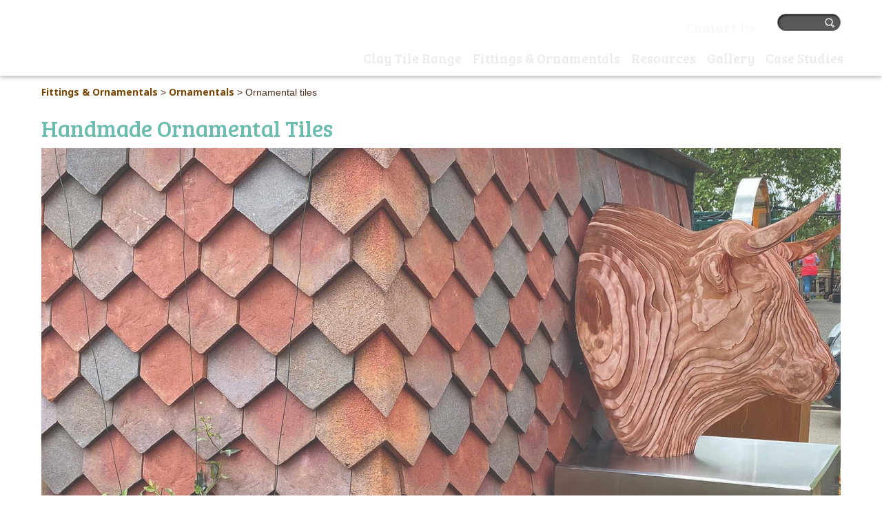

--- FILE ---
content_type: text/html; charset=utf-8
request_url: https://www.dreadnought-tiles.co.uk/ornamental-tiles
body_size: 6794
content:
<!DOCTYPE html>
<html lang="en">
<head><meta name="Author" content="Dreadnought Tiles">
<meta name="Generator" content="Intergage">
<meta name="ROBOTS" content="NOODP">
<meta name="description" content="Dreadnought Ornamental Clay Roof Tiles in a range of traditional clay colours and shapes to add interest to large expanses of roof/vertical cladding">
<meta name="keywords" content="Clay roof tiles, roof tiles, roofing, roofing tiles, clay, roof tiles, plain clay tiles, hand made, Club roof tile, fishtail roof tile, spade roof tile, arrowhead roof tile, club gable roof tile,  colour matching, tile colour matching, bulnose, club, fishtail, spade, arrowhead">

<!-- Google Tag Manager -->
<script>(function(w,d,s,l,i){w[l]=w[l]||[];w[l].push({'gtm.start':
new Date().getTime(),event:'gtm.js'});var f=d.getElementsByTagName(s)[0],
j=d.createElement(s),dl=l!='dataLayer'?'&l='+l:'';j.async=true;j.src=
'https://www.googletagmanager.com/gtm.js?id='+i+dl;f.parentNode.insertBefore(j,f);
})(window,document,'script','dataLayer','GTM-WPMMKGJ');</script>
<!-- End Google Tag Manager -->
<title>Ornamental clay tile range from Dreadnought Tiles</title>
<meta name="viewport" content="width = device-width, initial-scale = 1.0">
<meta name="google-site-verification" content="CJYP0ECsr3SlXN-LmnFgkP9Aj501njPYY1PjVMsMIU8">
<meta name="p:domain_verify" content="94a9185a99031357ebb8b9e87c665234">
<base href="https://www.dreadnought-tiles.co.uk/ornamental-tiles"><link rel="stylesheet" href="/res/c2ag_sitestyle_9_1151_1_1.css" type="text/css"><script type="text/javascript" src="/res/bootstrap11.js"></script>
<script type="text/javascript" src="/res/jquery-3.5.1.min.js"></script>
<link rel="stylesheet" type="text/css" href="/res/c2ag_tr_Normalise_and_CMS_Reset_Styles.css"><link rel="stylesheet" type="text/css" href="/res/bootstrap-grid.min.css"><link rel="stylesheet" type="text/css" href="/res/global-styles.css"><script type="text/javascript" src="/res/c2ag_tr_Global_JavaScript.js" defer></script>
<script type="text/javascript" src="/res/c2ag_tr_Scroll_JS.js" defer></script>
<script type="text/javascript" src="/res/LightSlider.min.js" defer></script>
<script type="text/javascript" src="/res/LightGallery.js" defer></script>
<script type="text/javascript" src="/res/c2ag_tr_mmenu.js" defer></script>
<link rel="preload" as="style" href="/res/c2ag_tr_2020_CSS.css" onload="this.onload=null;this.rel='stylesheet'"><noscript><link rel="stylesheet" type="text/css" href="/res/c2ag_tr_2020_CSS.css"></noscript><script type="text/javascript" src="/res/actions.js"></script>
</head>
<body class="landing"><div id="MBMeasureTextDiv" style="position:absolute;left:0px;top:0px;visibility:hidden">&nbsp;</div>
<!-- Google Tag Manager (noscript) -->
<noscript><iframe src="https://www.googletagmanager.com/ns.html?id=GTM-WPMMKGJ"
height="0" width="0" style="display:none;visibility:hidden"></iframe></noscript>
<!-- End Google Tag Manager (noscript) -->
  <div id="wrap">
    <div class="header clearfix">
      <div class="container">
        <div class="logo"><div><a href="https://www.dreadnought-tiles.co.uk/"><img alt="logo" border="0" src='/res/logo.png' width='176' height='88'></a></div></div>
        <div class="header_extra">
<form method="post" action="https://www.dreadnought-tiles.co.uk/cgi-bin/showpage.fcgi" id="sfsiglobaltext1_form" class="searchBoxForm">
	<span class="SearchBox">
		 <label for="sfsiglobaltext1" class="searchBoxLabel">Search.....................................</label>
		 <input type="text" name="sfsiglobaltext1" id="sfsiglobaltext1" size="15" class="searchBoxInput">
	</span>
	<span class="SearchBoxSubmit">
		 <input type="image" name="search" src="/res/c2searchsmallbtn.gif" class="sbtn">
	</span>

<input type="hidden" name="p" value="101">
<input type="hidden" name="search" value="1">
<input type="hidden" name="searchbox" value="sfsiglobaltext1">
</form>
<div class="mob_phone_icon"><a href="tel:0138477405"><img alt="home icon" border="0" height="24" src='/res/c2ag_24x24_3_phone_icon.png' width="24"></a></div>

<div class="mob_home_icon"><a href="https://www.dreadnought-tiles.co.uk/"><img alt="home icon" border="0" src='/res/home_icon.png' width='24' height='48'></a></div>

<div class="ContactNo"><a href="https://www.dreadnought-tiles.co.uk/Contact"><span style="color:#f7f7f7;font-size: 18px;line-height: 1.5;">Contact Us</span></a></div>

<div class="ContactNo theNumber"><a href="tel:0138477405">01384 77405 &#124;&nbsp;</a></div></div>
        <div class="menu"><script type="text/javascript">

$(function() {$(".nav ul").lavaLamp({
                fx: "backout",
                speed: 700,
                click: function(event, menuItem) {
                    return true;
                }
            });
        });

</script><!--start of menu HTML - c2cssmenu.html main_navigation_-_dreadnought1 OldVersion=0 -->
<div id="nav" class="nav menudefault">
<ul class="lev1" id="nav_ul" >
        <li class="lev1 first">
            <a class="lev1 first" href="https://www.dreadnought-tiles.co.uk/" >Home</a>
        </li>
        <li class="lev1 mega par parlev1 par_mega">
            <a class="lev1 mega par parlev1 par_mega" href="https://www.dreadnought-tiles.co.uk/clay-roof-tile-range.html" >Clay&nbsp;Tile&nbsp;Range</a>
    <ul class="lev2">
        <li class="lev2 par parlev2">
            <a class="lev2 par parlev2" href="https://www.dreadnought-tiles.co.uk/dreadnought-machinemade.html" >Machine&nbsp;Made</a>
    <ul class="lev3">
        <li class="lev3 child">
            <a class="lev3 child" href="https://www.dreadnought-tiles.co.uk/Staffordshire-blue.html" >Staffordshire&nbsp;blue</a>
        </li>
        <li class="lev3 child">
            <a class="lev3 child" href="https://www.dreadnought-tiles.co.uk/BlueBrindle-DarkHeather.html" >Blue&nbsp;brindle/dark&nbsp;heather</a>
        </li>
        <li class="lev3 child">
            <a class="lev3 child" href="https://www.dreadnought-tiles.co.uk/Brown-Antique.html" >Brown&nbsp;antique</a>
        </li>
        <li class="lev3 child">
            <a class="lev3 child" href="https://www.dreadnought-tiles.co.uk/Brown-Brindle-Brown-Heather.html" >Brown&nbsp;brindle/brown&nbsp;heather</a>
        </li>
        <li class="lev3 child">
            <a class="lev3 child" href="https://www.dreadnought-tiles.co.uk/Country-Brown.html" >Country&nbsp;brown</a>
        </li>
        <li class="lev3 child">
            <a class="lev3 child" href="https://www.dreadnought-tiles.co.uk/Red-blue-blend.html" >Red&nbsp;blue&nbsp;blend</a>
        </li>
        <li class="lev3 child">
            <a class="lev3 child" href="https://www.dreadnought-tiles.co.uk/Red.html" >Red</a>
        </li>
        <li class="lev3 child lastlev3 last">
            <a class="lev3 child lastlev3 last" href="https://www.dreadnought-tiles.co.uk/Plum-Red.html" >Plum&nbsp;red</a>
        </li></ul>
        </li>
        <li class="lev2 par parlev2">
            <a class="lev2 par parlev2" href="https://www.dreadnought-tiles.co.uk/Rustic-Tiles.html" >Rustic&nbsp;Tiles</a>
    <ul class="lev3">
        <li class="lev3 child">
            <a class="lev3 child" href="https://www.dreadnought-tiles.co.uk/Rustic-Staffordshire-Blue" >Rustic&nbsp;Staffordshire&nbsp;blue</a>
        </li>
        <li class="lev3 child">
            <a class="lev3 child" href="https://www.dreadnought-tiles.co.uk/Rustic-Dark-Heather" >Rustic&nbsp;dark&nbsp;heather</a>
        </li>
        <li class="lev3 child">
            <a class="lev3 child" href="https://www.dreadnought-tiles.co.uk/Rustic-Brown-Antique" >Rustic&nbsp;brown&nbsp;antique</a>
        </li>
        <li class="lev3 child">
            <a class="lev3 child" href="https://www.dreadnought-tiles.co.uk/Rustic-Red-Blue-Blend" >Rustic&nbsp;red&nbsp;blue&nbsp;blend</a>
        </li>
        <li class="lev3 child">
            <a class="lev3 child" href="https://www.dreadnought-tiles.co.uk/Rustic-Brown-Heather" >Rustic&nbsp;brown&nbsp;heather</a>
        </li>
        <li class="lev3 child">
            <a class="lev3 child" href="https://www.dreadnought-tiles.co.uk/Rustic-Country-Brown" >Rustic&nbsp;country&nbsp;brown</a>
        </li>
        <li class="lev3 child lastlev3 last">
            <a class="lev3 child lastlev3 last" href="https://www.dreadnought-tiles.co.uk/Rustic-Red" >Rustic&nbsp;red</a>
        </li></ul>
        </li>
        <li class="lev2 par parlev2">
            <a class="lev2 par parlev2" href="https://www.dreadnought-tiles.co.uk/dreadnought-classic-range" >Handmade</a>
    <ul class="lev3">
        <li class="lev3 child">
            <a class="lev3 child" href="https://www.dreadnought-tiles.co.uk/Classic-Staffordshire-Blue" >Classic&nbsp;Staffordshire&nbsp;blue</a>
        </li>
        <li class="lev3 child">
            <a class="lev3 child" href="https://www.dreadnought-tiles.co.uk/Classic-Purple-Brown" >Classic&nbsp;purple&nbsp;brown</a>
        </li>
        <li class="lev3 child">
            <a class="lev3 child" href="https://www.dreadnought-tiles.co.uk/Classic-Dark-Heather." >Classic&nbsp;dark&nbsp;heather</a>
        </li>
        <li class="lev3 child">
            <a class="lev3 child" href="https://www.dreadnought-tiles.co.uk/Classic-brown-heather" >Classic&nbsp;brown&nbsp;heather</a>
        </li>
        <li class="lev3 child">
            <a class="lev3 child" href="https://www.dreadnought-tiles.co.uk/Classic-Bronze" >Classic&nbsp;bronze</a>
        </li>
        <li class="lev3 child lastlev3 last">
            <a class="lev3 child lastlev3 last" href="https://www.dreadnought-tiles.co.uk/deep-red-classic" >Classic&nbsp;deep&nbsp;red</a>
        </li></ul>
        </li>
        <li class="lev2 par parlev2">
            <a class="lev2 par parlev2" href="https://www.dreadnought-tiles.co.uk/Tile-Blends" >Tile&nbsp;Blends</a>
    <ul class="lev3">
        <li class="lev3 child">
            <a class="lev3 child" href="https://www.dreadnought-tiles.co.uk/Collingwood-blend" >Collingwood&nbsp;blend</a>
        </li>
        <li class="lev3 child">
            <a class="lev3 child" href="https://www.dreadnought-tiles.co.uk/trafalgar-blend" >Trafalgar&nbsp;blend</a>
        </li>
        <li class="lev3 child">
            <a class="lev3 child" href="https://www.dreadnought-tiles.co.uk/Nelson-Blend" >Nelson&nbsp;blend</a>
        </li>
        <li class="lev3 child lastlev3 last">
            <a class="lev3 child lastlev3 last" href="https://www.dreadnought-tiles.co.uk/Other-Mixed-Colour-blends" >Other&nbsp;mixed&nbsp;colour&nbsp;blends</a>
        </li></ul>
        </li>
        <li class="lev2 par parlev2">
            <a class="lev2 par parlev2" href="https://www.dreadnought-tiles.co.uk/Dreadnought-Quarry-tiles" >Quarry&nbsp;Tiles</a>
    <ul class="lev3">
        <li class="lev3 child">
            <a class="lev3 child" href="https://www.dreadnought-tiles.co.uk/Red-Quarry-Tiles" >Red</a>
        </li>
        <li class="lev3 child">
            <a class="lev3 child" href="https://www.dreadnought-tiles.co.uk/Light-Multi-Quarry-Tiles" >Light&nbsp;multi</a>
        </li>
        <li class="lev3 child">
            <a class="lev3 child" href="https://www.dreadnought-tiles.co.uk/Dark-Multi-Quarry-Tiles" >Dark&nbsp;multi</a>
        </li>
        <li class="lev3 child">
            <a class="lev3 child" href="https://www.dreadnought-tiles.co.uk/Brown-Brindle-Quarry-Tiles" >Brown&nbsp;brindle</a>
        </li>
        <li class="lev3 child">
            <a class="lev3 child" href="https://www.dreadnought-tiles.co.uk/Staffordshire-Blue-Quarry-Tiles" >Staffordshire&nbsp;blue</a>
        </li>
        <li class="lev3 child lastlev3 last">
            <a class="lev3 child lastlev3 last" href="https://www.dreadnought-tiles.co.uk/Quarry-Tile-blends" >Quarry&nbsp;tile&nbsp;blends</a>
        </li></ul>
        </li>
        <li class="lev2 unclickable par parlev2 par_unclickable">
            <a class="lev2 unclickable par parlev2 par_unclickable" href="https://www.dreadnought-tiles.co.uk/Other-Tiles" >Other&nbsp;Tiles</a>
    <ul class="lev3">
        <li class="lev3 child">
            <a class="lev3 child" href="https://www.dreadnought-tiles.co.uk/11-by-7-inch-tiles" >11&nbsp;x&nbsp;7's</a>
        </li>
        <li class="lev3 child lastlev3 last">
            <a class="lev3 child lastlev3 last" href="https://www.dreadnought-tiles.co.uk/creasing-tiles" >Creasing&nbsp;Tiles</a>
        </li></ul>
        </li></ul>
        </li>
        <li class="lev1 mega par parlev1 par_mega">
            <a class="lev1 mega par parlev1 par_mega" href="https://www.dreadnought-tiles.co.uk/fittings-ornamentals" >Fittings&nbsp;&&nbsp;Ornamentals</a>
    <ul class="lev2">
        <li class="lev2 unclickable par parlev2 par_unclickable">
            <a class="lev2 unclickable par parlev2 par_unclickable" href="https://www.dreadnought-tiles.co.uk/Fittings-Components" >Fittings&nbsp;&&nbsp;Components</a>
    <ul class="lev3">
        <li class="lev3 child">
            <a class="lev3 child" href="https://www.dreadnought-tiles.co.uk/ridges" >Ridge&nbsp;tiles</a>
        </li>
        <li class="lev3 child">
            <a class="lev3 child" href="https://www.dreadnought-tiles.co.uk/fittings" >Fittings</a>
        </li>
        <li class="lev3 child">
            <a class="lev3 child" href="https://www.dreadnought-tiles.co.uk/Bat-access-tile" >Bat&nbsp;access&nbsp;tiles</a>
        </li>
        <li class="lev3 child">
            <a class="lev3 child" href="https://www.dreadnought-tiles.co.uk/ventilation" >Ventilation</a>
        </li>
        <li class="lev3 child lastlev3 last">
            <a class="lev3 child lastlev3 last" href="https://www.dreadnought-tiles.co.uk/Dry-fix-components" >Dry-fix&nbsp;components</a>
        </li></ul>
        </li>
        <li class="lev2 unclickable par parlev2 par_unclickable">
            <a class="lev2 unclickable par parlev2 par_unclickable" href="https://www.dreadnought-tiles.co.uk/Ornamentals" >Ornamentals</a>
    <ul class="lev3">
        <li class="lev3 child">
            <a class="lev3 child" href="https://www.dreadnought-tiles.co.uk/ornamental-tiles" >Ornamental&nbsp;tiles</a>
        </li>
        <li class="lev3 child">
            <a class="lev3 child" href="https://www.dreadnought-tiles.co.uk/ornamental-finials" >Ornamental&nbsp;finials</a>
        </li>
        <li class="lev3 child lastlev3 last">
            <a class="lev3 child lastlev3 last" href="https://www.dreadnought-tiles.co.uk/ornamental-ridges" >Ornamental&nbsp;ridges</a>
        </li></ul>
        </li>
        <li class="lev2 unclickable par parlev2 par_unclickable">
            <a class="lev2 unclickable par parlev2 par_unclickable" href="https://www.dreadnought-tiles.co.uk/Bespoke" >Bespoke</a>
    <ul class="lev3">
        <li class="lev3 child lastlev3 last">
            <a class="lev3 child lastlev3 last" href="https://www.dreadnought-tiles.co.uk/heritage-service" >Heritage&nbsp;service</a>
        </li></ul>
        </li></ul>
        </li>
        <li class="lev1 mega par parlev1 par_mega">
            <a class="lev1 mega par parlev1 par_mega" href="https://www.dreadnought-tiles.co.uk/resources" >Resources</a>
    <ul class="lev2">
        <li class="lev2 unclickable par parlev2 par_unclickable">
            <a class="lev2 unclickable par parlev2 par_unclickable" href="https://www.dreadnought-tiles.co.uk/Technical-Information" >Technical&nbsp;information</a>
    <ul class="lev3">
        <li class="lev3 child">
            <a class="lev3 child" href="https://www.dreadnought-tiles.co.uk/Dreadnought-Technical-Data" >Technical&nbsp;specification</a>
        </li>
        <li class="lev3 child">
            <a class="lev3 child" href="https://www.dreadnought-tiles.co.uk/COSHH-Material-Safety" >COSHH&nbsp;material&nbsp;safety</a>
        </li>
        <li class="lev3 child">
            <a class="lev3 child" href="https://www.dreadnought-tiles.co.uk/Declaration-of-Performance" >Declaration&nbsp;of&nbsp;performance</a>
        </li>
        <li class="lev3 child">
            <a class="lev3 child" href="https://www.dreadnought-tiles.co.uk/Sustainability" >Sustainability</a>
        </li>
        <li class="lev3 child">
            <a class="lev3 child" href="https://www.dreadnought-tiles.co.uk/tile-fixing-calculation-form" >Tile&nbsp;fixing&nbsp;calculation&nbsp;form</a>
        </li>
        <li class="lev3 child">
            <a class="lev3 child" href="https://www.dreadnought-tiles.co.uk/CAD-Drawings" >CAD&nbsp;drawings</a>
        </li>
        <li class="lev3 child lastlev3 last">
            <a class="lev3 child lastlev3 last" href="https://www.dreadnought-tiles.co.uk/BIM" >BIM</a>
        </li></ul>
        </li>
        <li class="lev2 unclickable par parlev2 par_unclickable">
            <a class="lev2 unclickable par parlev2 par_unclickable" href="https://www.dreadnought-tiles.co.uk/Tiling-Information" >Tiling&nbsp;details</a>
    <ul class="lev3">
        <li class="lev3 child">
            <a class="lev3 child" href="https://www.dreadnought-tiles.co.uk/Plain-Tiling-Details" >Plain&nbsp;tiling&nbsp;details</a>
        </li>
        <li class="lev3 child">
            <a class="lev3 child" href="https://www.dreadnought-tiles.co.uk/Vertical-Tiling-Details" >Vertical&nbsp;tiling&nbsp;details</a>
        </li>
        <li class="lev3 child">
            <a class="lev3 child" href="https://www.dreadnought-tiles.co.uk/Special-Tiling-Details" >Special&nbsp;tiling&nbsp;details</a>
        </li>
        <li class="lev3 child">
            <a class="lev3 child" href="https://www.dreadnought-tiles.co.uk/Mechanical-fixing-of-ridge-tiles" >Mechanical&nbsp;fixing&nbsp;of&nbsp;ridge&nbsp;tiles</a>
        </li>
        <li class="lev3 child lastlev3 last">
            <a class="lev3 child lastlev3 last" href="https://www.dreadnought-tiles.co.uk/Mixing-clay-tiles" >Mixing&nbsp;clay&nbsp;tiles</a>
        </li></ul>
        </li>
        <li class="lev2 par parlev2">
            <a class="lev2 par parlev2" href="https://www.dreadnought-tiles.co.uk/Roofing-information" >Roofing&nbsp;information</a>
    <ul class="lev3">
        <li class="lev3 child">
            <a class="lev3 child" href="https://www.dreadnought-tiles.co.uk/Self-build" >Self&nbsp;build</a>
        </li>
        <li class="lev3 child">
            <a class="lev3 child" href="https://www.dreadnought-tiles.co.uk/re-roofing" >Re-roofing</a>
        </li>
        <li class="lev3 child">
            <a class="lev3 child" href="https://www.dreadnought-tiles.co.uk/Design-ideas" >Design&nbsp;ideas</a>
        </li>
        <li class="lev3 child lastlev3 last">
            <a class="lev3 child lastlev3 last" href="https://www.dreadnought-tiles.co.uk/Pitches-below-35-degrees" >Pitches&nbsp;below&nbsp;35&nbsp;degrees</a>
        </li></ul>
        </li>
        <li class="lev2 unclickable par parlev2 par_unclickable">
            <a class="lev2 unclickable par parlev2 par_unclickable" href="https://www.dreadnought-tiles.co.uk/Find-Out-More" >Find&nbsp;out&nbsp;more</a>
    <ul class="lev3">
        <li class="lev3 child">
            <a class="lev3 child" href="https://www.dreadnought-tiles.co.uk/CPD-seminars" >CPD&nbsp;seminars</a>
        </li>
        <li class="lev3 child">
            <a class="lev3 child" href="https://www.dreadnought-tiles.co.uk/terms-and-conditions-of-sale" >Terms&nbsp;&&nbsp;conditions&nbsp;of&nbsp;sale</a>
        </li>
        <li class="lev3 child">
            <a class="lev3 child" href="https://www.dreadnought-tiles.co.uk/dreadnought-brochure-download" >Brochure&nbsp;download</a>
        </li>
        <li class="lev3 child lastlev3 last">
            <a class="lev3 child lastlev3 last" href="https://www.dreadnought-tiles.co.uk/company-policies" >Company&nbsp;policies</a>
        </li></ul>
        </li></ul>
        </li>
        <li class="lev1 mega par parlev1 par_mega">
            <a class="lev1 mega par parlev1 par_mega" href="https://www.dreadnought-tiles.co.uk/gallery" >Gallery</a>
    <ul class="lev2">
        <li class="lev2 unclickable par parlev2 par_unclickable">
            <a class="lev2 unclickable par parlev2 par_unclickable" href="https://www.dreadnought-tiles.co.uk/By-Colour" >Colour</a>
    <ul class="lev3">
        <li class="lev3 child">
            <a class="lev3 child" href="https://www.dreadnought-tiles.co.uk/staffordshire-blue-roofs" >Staffordshire&nbsp;blue&nbsp;roofs</a>
        </li>
        <li class="lev3 child">
            <a class="lev3 child" href="https://www.dreadnought-tiles.co.uk/blue-brindle-dark-heather-roofs" >Blue&nbsp;brindle/dark&nbsp;heather&nbsp;roofs</a>
        </li>
        <li class="lev3 child">
            <a class="lev3 child" href="https://www.dreadnought-tiles.co.uk/brown-antique-roofs" >Brown&nbsp;antique&nbsp;roofs</a>
        </li>
        <li class="lev3 child">
            <a class="lev3 child" href="https://www.dreadnought-tiles.co.uk/country-brown-roofs" >Country&nbsp;brown&nbsp;roofs</a>
        </li>
        <li class="lev3 child">
            <a class="lev3 child" href="https://www.dreadnought-tiles.co.uk/brown-brindle-brown-heather-roofs" >Brown&nbsp;brindle/brown&nbsp;heather&nbsp;roofs</a>
        </li>
        <li class="lev3 child">
            <a class="lev3 child" href="https://www.dreadnought-tiles.co.uk/redblue-blend-roofs" >Red/blue&nbsp;blend&nbsp;roofs</a>
        </li>
        <li class="lev3 child">
            <a class="lev3 child" href="https://www.dreadnought-tiles.co.uk/red-roofs" >Red&nbsp;roofs</a>
        </li>
        <li class="lev3 child">
            <a class="lev3 child" href="https://www.dreadnought-tiles.co.uk/plum-red-roofs" >Plum&nbsp;red&nbsp;roofs</a>
        </li>
        <li class="lev3 child lastlev3 last">
            <a class="lev3 child lastlev3 last" href="https://www.dreadnought-tiles.co.uk/mixed-colour-roofs" >Mixed&nbsp;colour&nbsp;roofs</a>
        </li></ul>
        </li>
        <li class="lev2 unclickable par parlev2 par_unclickable">
            <a class="lev2 unclickable par parlev2 par_unclickable" href="https://www.dreadnought-tiles.co.uk/By-Tile-Type" >Tile&nbsp;type</a>
    <ul class="lev3">
        <li class="lev3 child">
            <a class="lev3 child" href="https://www.dreadnought-tiles.co.uk/Machinemade-roofs" >Machinemade&nbsp;roofs</a>
        </li>
        <li class="lev3 child">
            <a class="lev3 child" href="https://www.dreadnought-tiles.co.uk/Rustic-Roofs" >Rustic&nbsp;roofs</a>
        </li>
        <li class="lev3 child">
            <a class="lev3 child" href="https://www.dreadnought-tiles.co.uk/classic-handmade" >Classic&nbsp;handmade&nbsp;roofs</a>
        </li>
        <li class="lev3 child lastlev3 last">
            <a class="lev3 child lastlev3 last" href="https://www.dreadnought-tiles.co.uk/Dreadnought-quarry-tiles-gallery" >Quarry&nbsp;tiles</a>
        </li></ul>
        </li>
        <li class="lev2 unclickable par parlev2 par_unclickable">
            <a class="lev2 unclickable par parlev2 par_unclickable" href="https://www.dreadnought-tiles.co.uk/By-Sector" >Sector</a>
    <ul class="lev3">
        <li class="lev3 child">
            <a class="lev3 child" href="https://www.dreadnought-tiles.co.uk/Self-build-roofs" >Self&nbsp;build&nbsp;roofs</a>
        </li>
        <li class="lev3 child">
            <a class="lev3 child" href="https://www.dreadnought-tiles.co.uk/re-roofing-projects" >Re-roofing</a>
        </li>
        <li class="lev3 child">
            <a class="lev3 child" href="https://www.dreadnought-tiles.co.uk/ecclesiastical" >Ecclesiastical&nbsp;roofs</a>
        </li>
        <li class="lev3 child">
            <a class="lev3 child" href="https://www.dreadnought-tiles.co.uk/heritage" >Heritage</a>
        </li>
        <li class="lev3 child">
            <a class="lev3 child" href="https://www.dreadnought-tiles.co.uk/Small-developers-projects" >Small&nbsp;developers&nbsp;projects</a>
        </li>
        <li class="lev3 child">
            <a class="lev3 child" href="https://www.dreadnought-tiles.co.uk/schools-and-college-buildings" >Schools&nbsp;and&nbsp;college&nbsp;buildings</a>
        </li>
        <li class="lev3 child">
            <a class="lev3 child" href="https://www.dreadnought-tiles.co.uk/supermarket-buildings" >Supermarket&nbsp;buildings</a>
        </li>
        <li class="lev3 child">
            <a class="lev3 child" href="https://www.dreadnought-tiles.co.uk/carehomes" >Carehomes</a>
        </li>
        <li class="lev3 child lastlev3 last">
            <a class="lev3 child lastlev3 last" href="https://www.dreadnought-tiles.co.uk/general-commercial" >General&nbsp;commercial</a>
        </li></ul>
        </li>
        <li class="lev2 unclickable par parlev2 par_unclickable">
            <a class="lev2 unclickable par parlev2 par_unclickable" href="https://www.dreadnought-tiles.co.uk/design-ideas" >Design&nbsp;Ideas</a>
    <ul class="lev3">
        <li class="lev3 child">
            <a class="lev3 child" href="https://www.dreadnought-tiles.co.uk/unusual-roofs" >Unusual&nbsp;roofs</a>
        </li>
        <li class="lev3 child">
            <a class="lev3 child" href="https://www.dreadnought-tiles.co.uk/vertical-tiling" >Vertical&nbsp;tiling</a>
        </li>
        <li class="lev3 child">
            <a class="lev3 child" href="https://www.dreadnought-tiles.co.uk/award-winning-roofs" >Award&nbsp;winning&nbsp;roofs</a>
        </li>
        <li class="lev3 child lastlev3 last">
            <a class="lev3 child lastlev3 last" href="https://www.dreadnought-tiles.co.uk/Roofs-with-Ornamental-tiles" >Roofs&nbsp;with&nbsp;ornamental&nbsp;tiles</a>
        </li></ul>
        </li>
        <li class="lev2 child lastlev2 last">
            <a class="lev2 child lastlev2 last" href="https://www.dreadnought-tiles.co.uk/Around-our-Works" >Around&nbsp;our&nbsp;Works</a>
        </li></ul>
        </li>
        <li class="lev1 mega par parlev1 par_mega poc poclev1 poc_mega">
            <a class="lev1 mega par parlev1 par_mega poc poclev1 poc_mega" href="https://www.dreadnought-tiles.co.uk/case-studies" >Case&nbsp;Studies</a>
    <ul class="lev2">
        <li class="lev2 unclickable par parlev2 par_unclickable poc poclev2 poc_unclickable">
            <a class="lev2 unclickable par parlev2 par_unclickable poc poclev2 poc_unclickable" href="https://www.dreadnought-tiles.co.uk/By-Colour1" >Colour</a>
    <ul class="lev3">
        <li class="lev3 child poc poclev3">
            <a class="lev3 child poc poclev3" href="https://www.dreadnought-tiles.co.uk/Staffs-blue-case-studies" >Staffs&nbsp;blue</a>
        </li>
        <li class="lev3 child">
            <a class="lev3 child" href="https://www.dreadnought-tiles.co.uk/Blue-brindle-dark-heather" >Blue&nbsp;brindle/dark&nbsp;heather</a>
        </li>
        <li class="lev3 child">
            <a class="lev3 child" href="https://www.dreadnought-tiles.co.uk/Brown_antique_case_studies.html" >Brown&nbsp;antique</a>
        </li>
        <li class="lev3 child">
            <a class="lev3 child" href="https://www.dreadnought-tiles.co.uk/Brown-brindle-brown-heather" >Brown&nbsp;brindle/brown&nbsp;heather</a>
        </li>
        <li class="lev3 child">
            <a class="lev3 child" href="https://www.dreadnought-tiles.co.uk/country-brown-case-studies" >Country&nbsp;brown</a>
        </li>
        <li class="lev3 child">
            <a class="lev3 child" href="https://www.dreadnought-tiles.co.uk/red-blue-case-studies" >Red&nbsp;blue</a>
        </li>
        <li class="lev3 child">
            <a class="lev3 child" href="https://www.dreadnought-tiles.co.uk/plum-red-red-case-studies" >Plum&nbsp;red/red</a>
        </li>
        <li class="lev3 child lastlev3 last">
            <a class="lev3 child lastlev3 last" href="https://www.dreadnought-tiles.co.uk/mixed-colour-case-studies" >Mixed&nbsp;colour</a>
        </li></ul>
        </li>
        <li class="lev2 unclickable par parlev2 par_unclickable">
            <a class="lev2 unclickable par parlev2 par_unclickable" href="https://www.dreadnought-tiles.co.uk/By-clay-tile-type" >clay&nbsp;tile&nbsp;type</a>
    <ul class="lev3">
        <li class="lev3 child">
            <a class="lev3 child" href="https://www.dreadnought-tiles.co.uk/handmade-case-studies" >Handmade</a>
        </li>
        <li class="lev3 child">
            <a class="lev3 child" href="https://www.dreadnought-tiles.co.uk/rustic-case-studies" >Rustic</a>
        </li>
        <li class="lev3 child lastlev3 last">
            <a class="lev3 child lastlev3 last" href="https://www.dreadnought-tiles.co.uk/Machine-made-tile-case-studies" >Machine&nbsp;made</a>
        </li></ul>
        </li>
        <li class="lev2 unclickable par parlev2 par_unclickable">
            <a class="lev2 unclickable par parlev2 par_unclickable" href="https://www.dreadnought-tiles.co.uk/By-Project1" >Project</a>
    <ul class="lev3">
        <li class="lev3 child">
            <a class="lev3 child" href="https://www.dreadnought-tiles.co.uk/Award-winning" >Award&nbsp;winning</a>
        </li>
        <li class="lev3 child">
            <a class="lev3 child" href="https://www.dreadnought-tiles.co.uk/reroofing" >Re-roofing</a>
        </li>
        <li class="lev3 child">
            <a class="lev3 child" href="https://www.dreadnought-tiles.co.uk/new-build" >New&nbsp;build</a>
        </li>
        <li class="lev3 child">
            <a class="lev3 child" href="https://www.dreadnought-tiles.co.uk/self-build1" >Self-build</a>
        </li>
        <li class="lev3 child">
            <a class="lev3 child" href="https://www.dreadnought-tiles.co.uk/Extensions" >Extensions</a>
        </li>
        <li class="lev3 last child lastlev3">
            <a class="lev3 last child lastlev3" href="https://www.dreadnought-tiles.co.uk/Vertical-tiling-projects" >Vertical&nbsp;tiling&nbsp;projects</a>
        </li></ul>
        </li></ul>
        </li>
</ul>
</div><script type="text/javascript">
   jQuery(document).ready(function($) {
       $("#nav_ul").hide();
       $(".mtoggle").click(function() {
           $("#nav_ul").slideToggle(500);
       });
   });
</script>

<div id="toggle-bar">
    <a class="navicon mtoggle"><span class="sr-only">MAIN MENU</span></a>
</div></div> 
      </div>     
    </div>
<div class="full-width">

</div>
      <div class="top clearfix">
         <div class="container"><div class="breadcrumbs"><a class="breadcrumb" href="https://www.dreadnought-tiles.co.uk/fittings-ornamentals">Fittings & Ornamentals</a> <span class="breadcrumb-seperator">></span> <a class="breadcrumb" href="https://www.dreadnought-tiles.co.uk/Ornamentals">Ornamentals</a> <span class="breadcrumb-seperator">></span> <span class="breadcrumb">Ornamental tiles</span></div></div>
      </div>

      <div class="main clearfix">
<!--[Fold]-->
         <div class="container"><h1>Handmade Ornamental Tiles</h1>

<p><img alt="Garden shelter clad in handmade Dreadnought arrowhead tiles provides backdrop for Tom Hiscocks El Toro at RHS Chelsea 2024" border="0" src='/res/Garden shelter clad in handmade Dreadnought arrowhead tiles provides backdrop for Tom Hiscocks El Toro at RHS Chelsea 2024.jpg' width='1920' height='1594' loading='lazy'></p>

<p>Dreadnought supply a wide range of handmade ornamental clay roof tiles, club fishtail, spade and arrowhead&nbsp; in all the Dreadnought tile colours.<img alt="Roof components copy" border="0" class="responsiveIMG" height="382" hspace="5" src='/res/c2ag_900x382_3_Roof components copy.jpg' vspace="5" width="900" loading='lazy'></p>

<p>Ornamental tiles were common in Victorian architecture and&nbsp;were used to add interest to large expanses of roof or vertical cladding.</p>

<p>In the main they are used either in a series of bands or in diamond shapes.&nbsp; Experience has shown that Ornamental tiles look best, tiled as an odd number of courses i.e. 3 or 5.&nbsp; Whilst Ornamental tiles and Plain tiles in the same colour provide a subtle feature, a more striking contrast can be obtained if the Ornamental tiles are shown in different colours.</p><p><img alt="Staffs blue" border="0" height="301" hspace="10" src='/res/c2ag_300x301_3_Staffs blue.jpg' vspace="10" width="300" loading='lazy'>&nbsp;&nbsp;&nbsp;&nbsp; <img alt="Red Blue Blend  clay tiles were used to reroof Nocton Church" border="0" height="300" hspace="10" src='/res/c2ag_400x300_3_Red Blue Blend Nocton Church 1.jpg' vspace="10" width="400" loading='lazy'></p>

<p><img alt="handmade ornamental tile extension in a mixed colour blend" border="0" src='/res/handmade ornamental tile extension in a mixed colour blend.jpg' width='1200' height='755' loading='lazy'></p>

<p>We have seen more contemporary projects recently&nbsp;that feature our ornamental tiles.&nbsp; Arrowhead tiles in particular lend&nbsp;themselves well to contemporary schemes as they&nbsp;create&nbsp;a geometric hexagonal pattern when laid.</p>

<p><img alt="handmade ornamental arrowhead tiles in a mixed colour blend" border="0" src='/res/handmade ornamental arrowhead tiles in blend of brown heather bronze and dark heather.jpg' width='1920' height='1297' loading='lazy'></p></div>
      </div>

      <div class="bottom clearfix">
		  <div class="container clearfix"><div class="row gy-4"><h2>Case Studies</h2><div class='one-quarter col-12 col-sm-4 col-lg-3'><div class="case-study-block">
<div class="case-study-block__image img-object-fit"><img alt="dummy box" border="0" class="mainImage" height="155" hspace="0" src="/res/285 x 136 Athlone.jpg" vspace="0" width="285" loading='lazy'></div>
<div class="case-study-block__content"><hr><h3><strong><a href="https://www.dreadnought-tiles.co.uk/Athlone-House">Athlone House</a></strong></h3></div>
</div></div><div class='one-quarter col-12 col-sm-4 col-lg-3'><div class="case-study-block">
<div class="case-study-block__image img-object-fit"><img alt="dummy box" border="0" class="mainImage" height="155" hspace="0" src="/res/new build case study.jpg" vspace="0" width="285" loading='lazy'></div>
<div class="case-study-block__content"><hr><h3><a href="https://www.dreadnought-tiles.co.uk/Abbotts-Brook">New Build Abbotts Brook</a></h3></div>
</div></div><div class='one-quarter col-12 col-sm-4 col-lg-3'><div class="case-study-block">
<div class="case-study-block__image img-object-fit"><img alt="dummy box" border="0" class="mainImage" height="155" hspace="0" src="/res/self build case study2.jpg" vspace="0" width="285" loading='lazy'></div>
<div class="case-study-block__content"><hr><h3><a href="https://www.dreadnought-tiles.co.uk/Classic-Handmade-tiles">Luxury Self-Build</a></h3></div>
</div></div><div class='one-quarter col-12 col-lg-3'><div class="testimonial_box"><p>&quot;Dreadnought Tiles are our go-to every time. They always deliver on quality and look. Their beautiful natural colours really stand out, making them perfect for the heritage-style homes we build.&quot;&nbsp;&nbsp;&nbsp;Matty Mills, Mercia Design &amp; Build.</p>

<p><a href="https://www.dreadnought-tiles.co.uk/Testimonials">See More Testimonials &gt;</a></p></div></div><div><span class="grey_link"><a href="https://www.dreadnought-tiles.co.uk/case-studies">View More Case Studies</a></span></div><div class='one-quarter col-6 col-md-3'><article class="call-to-action">
  <div class="call-to-action__icon">
    <img src="/res/id-card-solid.svg" loading='lazy' width='576' height='512'>
  </div>

  <div class="call-to-action__content">
    <p><a href="https://www.dreadnought-tiles.co.uk/Speak-to-a-Specialist">Speak to a Specialist</a></p>
  </div>
</article></div><div class='one-quarter col-6 col-md-3'><article class="call-to-action">
  <div class="call-to-action__icon">
    <img src="/res/map-marker-alt-solid 1.svg" loading='lazy' width='384' height='512'>
  </div>

  <div class="call-to-action__content">
    <p><a href="https://www.dreadnought-tiles.co.uk/Where-to-view-Tiles-Displays">Where Can I See Some Tiles?</a></p>
  </div>
</article></div><div class='one-quarter col-6 col-md-3'><article class="call-to-action">
  <div class="call-to-action__icon">
    <img src="/res/brochure icon1.jpg" loading='lazy' width='158' height='226'>
  </div>

  <div class="call-to-action__content">
    <p><a href="/res/Dreadnought%20A4%20WEB1.pdf" target="_blank" rel="noopener noreferrer">Download Brochure</a></p>
  </div>
</article></div><div class='one-quarter col-6 col-md-3'><article class="call-to-action">
  <div class="call-to-action__icon">
    <img src="/res/tile icon.jpg" loading='lazy' width='143' height='204'>
  </div>

  <div class="call-to-action__content">
    <p><a href="https://www.dreadnought-tiles.co.uk/Request-a-Sample">How Do I Get a Sample?</a></p>
  </div>
</article></div></div></div>
      </div>
      
   <div class="ig-footer">
<div class="container">
<div class="ig-footer__row">

<div class="ig-footer__column ig-footer__column--quarter">
<div>
<img src="/res/footer_logo.png" alt="Dreadnought Logo" loading='lazy' width='225' height='113'>

<p>Dreadnought Works<br>Pensnett<br>Brierley Hill<br>West Midlands<br>DY5 4TH</p>

</div>
<div class="social-links">
<a href="https://twitter.com/DreadnoughtTile" target="_blank" rel="noopener noreferrer">
<img alt="twitter icon" src="/res/twitter-brands.svg" loading='lazy' width='512' height='512'>
</a>

<a href="https://www.facebook.com/DreadnoughtTiles" target="_blank" rel="noopener noreferrer">
<img alt="facebook icon" src="/res/facebook-f-brands.svg" loading='lazy' width='320' height='512'></a>

<a href="http://www.linkedin.com/company/dreadnought-tiles" target="_blank" rel="noopener noreferrer"><img alt="linked in icon" src="/res/linkedin-in-brands.svg" loading='lazy' width='448' height='512'></a>

<a href="https://www.instagram.com/dreadnought.tiles" target="_blank" rel="noopener noreferrer"><img alt="Instagram icon" class="linkedin_icon" src="/res/instagram-brands.svg" loading='lazy' width='448' height='512'></a>
</div>
</div>

<div class="ig-footer__column ig-footer__column--quarter">
<ul>
	<li><a href="https://www.dreadnought-tiles.co.uk/">Home</a></li>
	<li><a href="https://www.dreadnought-tiles.co.uk/site-map">Site Map</a></li>
	<li><a href="https://www.ketley-brick.co.uk/privacy.html">Cookies Policy</a></li>
	<li><a href="https://www.dreadnought-tiles.co.uk/vacancies">Vacancies</a></li>
	<li><a href="https://www.dreadnought-tiles.co.uk/Testimonials">Testamonials</a></li>
	<li><a href="https://www.dreadnought-tiles.co.uk/special-offers">Special Offers</a></li>
	<li><a href="https://www.dreadnought-tiles.co.uk/Contact">Contact</a></li>
</ul>
</div>

<div class="ig-footer__column ig-footer__logos ig-footer__column--half">
<p><img alt="best british clay products" src='/res/best_british_clay_products.jpg' width='149' height='113' loading='lazy'></p>

<p><a href="http://www.rooftileassociation.co.uk/" target="_blank" rel="noopener noreferrer"><img alt="7674-WB-RTA-Logo-(colour)-A" src='/res/7674-WB-RTA-Logo-(colour)-A.jpg' width='110' height='80' loading='lazy'></a></p>

<p><img alt="CICS" border="0" src='/res/CICS.jpg' width='108' height='108' loading='lazy'></p>

<p><img alt="LucideonTP Mark" border="0" src='/res/LucideonTP_Mark.jpg' width='150' height='69' loading='lazy'></p>

<p><img alt="UK Ceramics towards net zero" border="0" hspace="0" src='/res/Ceramics towards net zero.png' style="" vspace="0" width='120' height='89' loading='lazy'></p>
</div>
</div>

<div class="ig-footer__row">
<div class="ig-footer__copyright ig-footer__column ig-footer__column--half">
<p>© 2026 Dreadnought Tiles</p>
</div>
<div class="ig-footer__intergage ig-footer__column ig-footer__column--half"><p>Powered by <a href="http://www.intergage.co.uk" target="_blank" rel="noopener noreferrer">Intergage</a></p>
</div>
</div>
</div>
</div>
</div>
</body>
</html>

--- FILE ---
content_type: text/css
request_url: https://www.dreadnought-tiles.co.uk/res/c2ag_sitestyle_9_1151_1_1.css
body_size: 10759
content:
h1 { color:#000000; margin-top:2px; margin-bottom:2px; font-size:14px; font-weight:bold; text-align:left; font-family:'Noto Sans', Verdana,Arial,Helvetica,sans-serif;}
h2 { color:#ffffff; background:#669999; padding:2px; margin-bottom:2px; font-size:11px; font-weight:bold; text-align:left; font-family:'Noto Sans', Verdana,Arial,Helvetica,sans-serif;}
h3 { color:#669999; margin-bottom:2px; font-size:11px; font-family:'Noto Sans', Verdana,Arial,Helvetica,sans-serif;}
body {color:#000000; font-size:10px; font-family:'Noto Sans', Verdana,Arial,Helvetica,sans-serif;}
p, td, li, dd {font-size:12px; font-family:'Noto Sans', Verdana,Arial,Helvetica,sans-serif;}

a:link {color:#920100; text-decoration:none; font-family:'Noto Sans', Verdana,Arial,Helvetica,sans-serif;}
a:visited {color:#0000ff; text-decoration:none; font-family:'Noto Sans', Verdana,Arial,Helvetica,sans-serif;}
a:active {color:#990000; text-decoration:underline; font-family:'Noto Sans', Verdana,Arial,Helvetica,sans-serif;}
a:hover {color:#999999; text-decoration:underline; font-family:'Noto Sans', Verdana,Arial,Helvetica,sans-serif;}

.NonJSMenuText { font-family:verdana; font-size:13px; }

dt {font-size:12px; font-style:italic; font-family:'Noto Sans', Verdana,Arial,Helvetica,sans-serif;}
pre {font-size:12px; font-family:courier, monospace;}
tt {font-size:12px; font-family:courier, monospace;}

.SeparatorCol {background:#920100; background-color:#920100; }
form{margin:0px}
.FormTableBox { background-color:#ffffff; }
.FormTableHeader { background-color:#ffffff;}
.FormTableErrors {background-color:#ffffff;}
.FormTableFields {background-color:#ffffff;}
.FormFieldError {background-color:#ffffff;}
.FormFieldReqText {}
.FormTableFooter {background-color:#ffffff;}
.FormFieldName {background:#ccccff; background-color:#ccccff; }
.FormErrorBoxCol {background-color:#ff0000; background:#ff0000; }
.FormFieldHelp {background:#e6e6e6; background-color:#e6e6e6; font-style:italic; }
.FormFieldErrorText { color:#ff0000; }
.FormFieldReqMarker {color:#ff0000; }
fieldset {display:block}
.FieldsetNoBorder {border:0;margin:0;padding:10px}
.FieldsetNoBrdPdg {border:0;margin:0;padding:0}
.LegendHide {display:none}
.FormCodesScroll {height:120px; overflow:auto}
.frmcbl {cursor: pointer}
.c2form_radio_horiz div {display: inline-block; margin-left:20px}

.ResultsFieldName {color:#ffffff; background:#920100; background-color:#920100; }
.ResultsRow1 {background-color:#e5e5e5; background:#e5e5e5; }
.ResultsRow1 td { vertical-align:top;}
.ResultsRow2 {background-color:#f7f7f7; background:#f7f7f7; }
.ResultsRow2 td { vertical-align:top;}
.ResultsRowHighlight { background-color:#e9ddd9; }
.Small {font-size:10px; }
.DFCurrentQuestion { font-weight:bold; }
.DFQuestionSubject { font-weight:bold; }
.DetailFieldName { font-weight:bold; }
.ThemeNameLinkNormal {color:#ffffff; background:#920100; background-color:#920100; font-size:12px; }
.ThemeNameLinkNormal a:link {color:#ffffff; text-decoration:none; }
.ThemeNameLinkNormal a:visited {color:#ffffff; text-decoration:none; }
.ThemeNameLinkNormal a:active {color:#ffffff; text-decoration:underline; }
.ThemeNameLinkNormal a:hover {color:#ffffff; text-decoration:underline; }

.ThemeItemLinkNormal {font-size:11px; }
.ThemeItemLinkNormal a:link {color:#920100; text-decoration:none; }
.ThemeItemLinkNormal a:visited {color:#0000ff; text-decoration:none; }
.ThemeItemLinkNormal a:active {color:#990000; text-decoration:underline; }
.ThemeItemLinkNormal a:hover {color:#999999; text-decoration:underline; }

.ThemeMoreLinkNormal {font-size:11px; text-decoration:underline; }
.ThemeMoreLinkNormal a:link {color:#920100; text-decoration:none; }
.ThemeMoreLinkNormal a:visited {color:#0000ff; text-decoration:none; }
.ThemeMoreLinkNormal a:active {color:#990000; text-decoration:underline; }
.ThemeMoreLinkNormal a:hover {color:#999999; text-decoration:underline; }

.ThemeName {color:#ffffff; background:#920100; background-color:#920100; font-size:14px; }
.ThemeDescription {font-size:12px; }
.ThemeChildNameLink {text-align:right; }
.ItemDetailLinks {text-align:center; }
.ProductDetailLink {text-align:right; }
.ArticleDetailLink {text-align:left; }
.ArticleDate {vertical-align:top; padding:2px; }
.ListItemNameLink {margin-top: 2px; padding:1px; }
.ListItemNameNoLink {margin-top: 2px; padding:1px; }
.BuyFormPrice{font-weight:bold;}
.StateContents{background-color:#ffffff}
.LogonItemHeader{background-color:#ffffff}
.LogonItem{background-color:#ffffff}
.DownloadDisclaimer{padding:2px;margin:3px;border:1px solid black}
.LocationDetailLink {text-align:left; }
h1.admin{color:#46667d;background-color:transparent;margin:0px;padding:2px;font-size:18px;font-weight:bold;font-family:'Noto Sans', Verdana,Arial,Helvetica,sans-serif}
h2.admin{color:#46667d;background-color:transparent;margin:0px 0px 5px 5px;padding:2px;font-size:14px;font-weight:normal;font-family:'Noto Sans', Verdana,Arial,Helvetica,sans-serif}
li.admin{margin:2px 0px 2px 0px;padding:0px 0px 0px 0px;font-size:12px;font-family:'Noto Sans', Verdana,Arial,Helvetica,sans-serif}
p.admin{margin-left:15px;font-size:12px;font-family:'Noto Sans', Verdana,Arial,Helvetica,sans-serif}

.tbleft {text-align:left;width:100%}
.tbcenter {text-align:center;width:100%}
.tbright {text-align:right;width:100%}
.tblayout ul {list-style-type:none; padding:0; margin:0;}
.tblayout li {display:inline;}
.tblayout li a {padding:5px 5px 5px 0px; float:left;}
.tbpopup {border:solid 1px #888;background:#fff;color:#000}
.tbpopup td {text-align:center;}
.tbpopup td.tbimage {width:16px}
.tbpopup td.tblink {padding-right:10px;padding-left:2px; text-align:left;width:100px}
.tbpopup td.tbfave {padding-right:10px;padding-left:2px; text-align:left;width:100px;cursor:pointer}
.tbpopup table {border:none;padding:6px;border-spacing:0px}
.tbtitle {border-bottom:1px solid #888;margin:1px;padding:2px 2px 2px 5px;background:#eee}
.tbshare td {text-align:center;}
.tbshare td.tblink {padding-right:10px; padding-left:2px; text-align:left}
.tbshare table {margin:auto; border:none; padding:0px; border-spacing:0px;}
.tbemailbtn {border:none}
.tbsharebtn {border:none}
.tbprintbtn {border:none}
.bffsfield {position:absolute;left:-9990px;top:0px}

.VacancySearchResult{padding:10px}
.VacancySearchResultTitle{overflow:hidden;padding:5px;}
.VacancySearchResultTitle h3{float:left;margin:0px;}
.VacancySearchResultTitle span{float:right}
.VacancySearchResultFields{padding:5px;}

.VacancySubDetail{padding-bottom:10px}
.VacancyDetail{padding:10px}
.VacancyValueLabel{font-weight:bold;}

.VacancySummaryDescription{padding:5px}
.VacancyMenu{text-align:left}

.MenuItemThemeName{}
.MenuItemItem{list-style-type:none;list-style-image:none;padding:0px;margin:0px}
.MenuItemMoreLink{}
.MenuItemItemTitle{margin:0px;padding:0px 0px 0px 15px;background-image:url(/c2/images/c2linkarrow.gif);background-position:0px 50%;background-repeat:no-repeat;}
.MenuItemDesc{margin:0px;padding:0px 0px 0px 15px}
.MenuItemContainer{margin:0px;padding:0px;list-style-type:none;list-style-image:none}
.MenuItemContainer li{height:1%}

.RCItem{list-style-type:none;list-style-image:none;padding:0px;margin:0px}
.RCItemTitle{margin:0px;padding:0px 0px 0px 15px;background-image:url(/c2/images/c2linkarrow.gif);background-position:0px 4px;background-repeat:no-repeat;}

.SimpleProductListProduct{width:100%; border:none; padding:2px}
.SimpleProductListProductBuy table{float:right}

.ddgurantee {padding: 5px; position: relative;}
.ddgurantee h1 {text-align: center;}
.ddlogo {position: absolute; right: 20px; top: 6px; border:none;}

.w3cicon {border:0}

.StateMenuContainer {padding-bottom:1em; width:500px; margin: 0 auto}
.StateMenuContainerV2 {text-align:center}
.CenterDiv {margin: 0 auto; padding:0; text-align:left;}
.IEcenterdiv {text-align:center}

.StateMenu {list-style-type:none; padding:0; margin:0;}
.StateMenu li {float:left; margin-right:6px; padding:1px;}

.ECStateMenu {list-style-type:circle; padding:0; margin:0; zoom:1;}
.ECStateMenu li {float:left; margin-right:24px; padding:2 2 2 0; zoom:1;}

.StateMenuContainerV2 .ECStateMenu li {float:none; display:inline-block;}

.ECStateMenu .DoneAction, ECStateMenu .DoneAction a:link, ECStateMenu .DoneAction a:visited, ECStateMenu .DoneAction a:active, ECStateMenu .DoneAction a:hover {color:#B5B5B5; list-style-type:square;}
.ECStateMenu .CurrentAction, ECStateMenu .CurrentAction a:link, ECStateMenu .CurrentAction a:visited, ECStateMenu .CurrentAction a:active, ECStateMenu .CurrentAction a:hover {color:#000000; list-style-type:disc; font-weight:bold}
.ecbtnconfirm {float:right}
.ecbtnhide {display: none}
.c2ecconf_confbtn .ecbtnconfirm {float:none}
.c2ecconf_confbtn {text-align:right;}
.c2ecconf_prevbtn, .c2ecconf_confbtn, .c2ecconf_spacer {width:33%; display: inline-block}

.c2ecconflayout { box-sizing: border-box; }
.c2ecconflayout .c2lbl { padding-right:5px; }
.c2ecconflayout .c2ecbastattot .c2lbl, .c2ecconflayout .c2ecbastatvat .c2lbl, .c2ecconflayout .c2ecbastatsub .c2lbl, .c2ecconflayout .c2ecllpr .c2tlbl, .c2ecconflayout .c2ecbasitot .c2lbl { font-weight: bolder; }
.c2ecconflayout .c2val, .c2ecconflayout input[type=text] { font-weight: bolder; padding:3px; margin:2px; min-width:64px; display: inline-block; }
.c2ecconflayout input[type=text] { margin:0px; text-align:right; }
.c2ecconflayout select { text-align:right; font-weight: bolder; padding:3px; color: #333; }
.c2ecimg { display:inline-block; text-align:left; width:30%; vertical-align:top; }
.c2ecdat { text-align:right; display:inline-block; width:70%; vertical-align:top; }
.c2ecrem { color: #f00; }
.c2ecconflayout .c2com { font-size:12px; font-style:italic; }
.c2ecbasextvat { display: inline-block; }
.c2ecbasship { display: inline-block; }
.c2ecbasship .c2lbl { display: none; }
.c2eci { width:100%; font-size:0; }
.c2ecimg img { width:100%; height:auto; }
@media screen and (max-width: 750px) {
    .c2ecimg { width:50%; }
    .c2ecimg img { max-width:250px; float:none !important; }
    .c2ecdat { width: 50%; }
}
@media screen and (max-width: 550px) {
    .c2ecimg { width:100%; text-align:center; }
    .c2ecdat { width: 100%; }
    .c2ecdat h2 { text-align:center; }
}

.Action {font-size:1.1em;}
.DoneAction, .DoneAction a:link, .DoneAction a:visited, .DoneAction a:active, .DoneAction a:hover {color:#B5B5B5}
.CurrentAction, .CurrentAction a:link, .CurrentAction a:visited, .CurrentAction a:active, .CurrentAction a:hover {color:#000000; font-weight:bold}
.NotDoneAction, .NotDoneAction a:link, .NotDoneAction a:visited, .NotDoneAction a:active, .NotDoneAction a:hover {color:#545454}

.CalOutMon{background-color:#F0F8FF;border-bottom:1px solid white;border-right:1px solid white}
.CalInMon{background-color:#EFEFEF;border-bottom:1px solid white;border-right:1px solid white}
.CalSun{background-color:#F0F8FF;}
.CalSunLab{background-color:#F0F8FF;border-bottom:1px solid gray;border-right:1px solid white}
.CalSatLab{background-color:#F0F8FF;border-bottom:1px solid gray;border-right:1px solid white}
.CalWeekEndLab{background-color:#EFEFEF;border-bottom:1px solid gray;border-right:1px solid white}
.CalWeekDayLab{background-color:#EFEFEF;border-bottom:1px solid gray;border-right:1px solid white}
.CalSat{background-color:#F0F8FF;}
.CalEvType {display:inline-block;padding:4px;margin:1px;font-size:12px;position:relative;cursor:default}
.CalEvTypeName {display: none}
.CalEvType:hover .CalEvTypeName {display: block; position: absolute;left:5px;top:-10px;z-index:1;background-color: #fff;padding: 2px}
.CalTable td {text-align:center}
.CalTable{width:100%}
.CalCont{padding:10px;}
.Cal{width:150px;margin:auto}
.CalQSel{width:135px;}
.CalImg{border:none}
.CalHeaderMonth{width:98%;text-align:center}
td.CalSelected{background-color:#FFFFA0;}
a.CalEv{background-color:#FFFFFF;margin:2px}
span.CalEvNone{margin:2px}
.EventSum{padding:0px 0px 10px 10px}
.EventSum p{padding:0px;margin:0px}
.EventDetailLink{text-align:right}
.EventTable{width:100%}

div.beform{margin:auto}
div.beform .FormField{padding:2px}
div.beformbutton{text-align:center;padding:5px}
div.beform .FormField{padding:2px}
span.FieldLabel{display:block;font-weight:bold}
.FormFieldCheckbox span.FieldLabel{display:inline;font-weight:bold}
span.FieldLabelHelp{display:block}

.PrdDisp {width:100%}
.PrdName {display:inline; padding-left:2px; padding-right:4px}
.PrcTblLeft {}
.PrcTblMid {text-align:center;width:100%}
.PrcTblMid div {margin:auto;display:table}
.PrcTblRight {text-align:right;width:100%}
.PrcTblRight div {margin-left:auto;margin-right:0;display:table}
.PrcTblMid table, .PrcTblRight table {text-align:left}
div.PrdDisp div{padding:2px}
a.ig_gallery{margin:1px;text-align:center;float:left;display:block;border:5px solid white;background-color:white;overflow:hidden}
a.ig_gallery img{border:none}

.glrypopup {display:inline-block;vertical-align:bottom}
.glryinline {display:inline-block;vertical-align:bottom;overflow:hidden;position:relative}
#nonjs_gal_container{
    background:#fff;
}
#nonjs_gal_nav {
    width: 50%;
    margin:auto;
    text-align: center;
}
#nonjs_gal_nav a {
    color: #777777;
    text-decoration: none;
    margin-right: 2px;
    padding: 5px;
    display:inline-block;
    border: 1px solid #CCCCCC;
    width:100px;
}
#nonjs_gal_desc {
    width: 50%;
    margin:auto;
    text-align: center;
    padding: 5px 0 5px 0;
}
#nonjs_gal_img img {
    display:block;
    margin:auto;
}
#nonjs_gal_img_name{
    margin: auto;
    text-align: center;
}
.glry_deschover {
	background-color:#fff;
	color:#000;
	border:1px solid #888;
	padding: 0px !important;
}
.glry_title{
    display:block;
	font-size:14px !important;
}
.glry_description {
    display:block;
	margin: 0 !important;
	font-size: 11px !important;
}

.cbnr { border: solid 1px #444; background: #ddd; padding: 0 0.5em 0 0.5em}

.vdlst {clear:both; padding:5px;}
.vdlstinfo {padding-left:20px;white-space:normal;}
.vdlstthumb {float:left;}
.vdthumb {overflow: hidden;width:160px;height:120px;}
.vdthumb img {width:160px;height:auto;}
.c2vihidectls .igvideo_bar {display:none !important}
.c2vihidectls .igvi_bigplay_button {display:none !important}
span.c2visnapped {position: fixed; left: 10%; top: 10%; width:30% !important; height: 30% !important; background: none !important }

.c2respyoutube {position:relative; padding-bottom: 56.25% /* 16:9 */; height:0}
.c2respyoutube iframe {position:absolute; width: 100%; height: 100%}
.c2respyoutube2 iframe {left: 0; top: 0;}

.lobox { background-color: #ffffff; }
.lofld { background-color: #ffffff; }

.c2dbgid {display: none}

.att_img {
	width:100%;
	height:auto;
}

.ldi_ctl_input:checked + .ldi_ctl_label {
	font-weight:bold;
}
.ldi_ctl_input{
	display:none;
}
.ldi_ctl_label:hover{
	font-weight:bold;
	cursor:pointer;
}
.ldi_template_pager {
	text-align:center;
}
.ldi_template_pager label {
	padding-left:3px;
	padding-right:3px;
}
.ldiSpecTable {
	border-spacing:0px;
}
.ldiSpecTable td{
	width:50%;
	padding:2px;
}
.ldiSpecTable_inner {
	width:100%;
	border-spacing:0px;
}
.ldiSpecTable_heading {
	background-color:#CCCCCC;
	font-weight:bold;
}
.ldiSpecTable_name {
	text-align:right;
	background-color: #DDDDDD;
}
.ldiSpecTable_val {
	text-align:left;
	background-color: #EEEEEE;
}
.ldi_popup_screen {
	display:none;
	position:absolute;
	left:0px;
	top:0px;
	width:100%;
	height:100%;
}
.ldi_popup_background {
	position:absolute;
	opacity:0.8;
	background-color:#888888;
	width:100%;
	height:100%;
}
.ldi_popup_content {
	position:absolute;
}
.ldi_categorynav ul{
	margin:0px;
	padding:0px;
	padding-left:20px;
}
.ldi_categorynav li{
	margin:0px;
	display:block;
	padding:0px;
	background-image:none;
}
.ldi_switcher {
	border-bottom: 2px solid #888;
	display:inline-block;
	width:100%;
}
.ldi_switcher label {
	display:inline-block;
	border:1px solid #888;
	border-bottom:none;
	border-top-left-radius: 5px;
	border-top-right-radius: 5px;
	background-color: #ccc;
	color: #000;
	padding:5px;
	margin-left: 2px;
	margin-right: 2px;
}
.ldi_switcher input:checked + label {
	background-color: #fff;
}
.lditable_fixed td{
	vertical-align: top;
}
.ldi_content_loading {
	opacity:0.4;
}
.ldi_numfilter_container {
	height:32px;
	padding-top:16px;
	position:relative;
}
.ldi_numfilter_line {
	width:100%;
	height:1px;
	border:2px solid black;
	position:relative;
}
.ldi_numfilter_hitpoint .ldi_ctl_label {
	position:absolute;
	height:32px;
	width:8px;
	margin-top:-16px;
	margin-left:-4px;
}
.ldi_numfilter_hitpoint .ldi_ctl_input:checked + .ldi_ctl_label {
	background-color:#444444;
	border:1px solid black;
}
.ldi_numfilter_text {
	width:100%;
	display:inline-block;
	position:absolute;
}
.ldi_numfilter_minvalue {
	text-align:left;
}
.ldi_numfilter_maxvalue {
	text-align:right;
}
.ldi_numfilter_hitpoint {
	width:0.99%;
	display:inline-block;
	height:100%;
}
.ldi_numfilter_hitpoint label,
.ldi_numfilter_hitpoint label a{
	width:100%;
	height:100%;
	display:block;
}
.ldi_heading {
	width:100%;
}
.ldi_heading_fluid {
	clear:both;
}
.ldi_template_total,
.ldi_control_Total {
	display:inline;
}
.igclearfix:after {
	content: ".";
	display: block;
	clear: both;
	visibility: hidden;
	position:absolute;
	line-height: 0;
	height: 0;
}
.igclearfix {
	display: inline-block;
}

.c2ecbcon {
	width:100%;
	border:none;
} /*cellpadding="0" cellspacing="2"*/
.c2ecbhdr {
	width:100%;
}
.c2ecbhdr .ResultsFieldName {
	display: inline-block;
	padding:2px;
}
.c2ecbcon .ResultsRow1,
.c2ecbcon .ResultsRow1 {
	width:100%;
}
.c2ecbcon .ResultsRow1 div,
.c2ecbcon .ResultsRow2 div {
	display: inline-block;
	padding:2px;
}
.c2ecbttl,
.c2ecbship,
.c2ecbdon ,
.c2ecbvdi ,
.c2ecblp ,
.c2ecbtp ,
.c2ecboct {
	width:100%;
	text-align: right;
}
.c2ecbxeuvt,
.c2ecbvout,
.c2ecbsht {
	font-weight:bold;
}
.c2ecbchkoutb {
	text-align:right;
}
.c2eccbtns {
	text-align:center;
}
.c2eccback,
.c2eccprev {
	display:inline-block;
}
.c2votemastercont{width:100%; margin-left:auto;margin-right:auto;}
.c2voterescont{border-bottom:1px solid #d1d1d1;}
.c2voteqcont{font-weight: 700;}
.c2voteacont{margin-bottom: 2px}
.c2voteanstxt{display: inline;}
.c2voteresq{font-weight: 700; margin-bottom: 5px}
.c2votea{font-style: italic;}
.c2voteresstatcont{width: 100%; line-height: 18px;}
.c2voteresstatbar {display: inline-block; height:18px; background-color: #54626b}
.c2voteresstatbarcont{width: 80%; background-color: #e1dddf; border: 1px solid black; display: inline-block;}
.c2voteresstatpercent{display: inline-block;}
.c2voteaspacer{min-height: 5px;}

.c2cclcont ul {list-style:none; margin-top:0; margin-bottom:0; padding-top:0; padding-bottom: 0}
.c2cclcols1 {}
.c2cclcols2 {column-count: 2; -moz-column-count:2; -webkit-column-count:2}
.c2cclcols3 {column-count: 3; -moz-column-count:3; -webkit-column-count:3}
.c2cclcols4 {column-count: 4; -moz-column-count:4; -webkit-column-count:4}
.c2cclcols5 {column-count: 5; -moz-column-count:5; -webkit-column-count:5}
@media screen and (max-width:960px) {
	.c2cclcols3, .c2cclcols4, .c2cclcols5 {column-count: 2; -moz-column-count:2; -webkit-column-count:2}
}
@media screen and (max-width:768px) {
	.c2cclcols2, .c2cclcols3, .c2cclcols4, .c2cclcols5 {column-count: 1; -moz-column-count:1; -webkit-column-count:1}
}
.c2form_box input[type=text], .c2form_box input[type=password], .c2form_box textarea, .c2form_zero input[type=text], .c2form_zero input[type=password], .c2form_zero textarea {width: 94%;padding: 1%;border: 1px solid #aaa;margin: 1%;max-width: 250px;}
.c2form_zero input[type=image], .c2form_box input[type=image] {width: initial;padding: initial;border: initial;}
.c2voteaspacer{min-height: 5px;}

.c2evtatttitle{font-weight: 900; padding-bottom: 12px;} 
.c2evtbasketbookingcont{padding-bottom: 8px}
.c2evtattcont{padding-bottom: 12px;}
.c2evtattnum{font-weight: 900; padding-bottom: 12px; text-align: center;}
.c2evtbasketname{text-align: center; font-size: 14px; padding-bottom: 4px; font-weight: 900}
.c2evbookingcolcont{display: inline-block; padding-right: 8px; padding-left: 16px;}
.c2evbookingvalcont{display: inline-block;}
.c2evbbookvalue{margin-left: 24px;}
.c2evbsumvalcont{display: inline-block;}
.c2evbsumcolcont{display: inline-block; padding-right: 8px; padding-left: 20px}
.c2evtbasketattendeecont{max-height: 200px; overflow-y: auto; border: 1px inset #FFFFFF; padding: 16px; background-color: rgba(10, 10, 10, 0.02);}
.c2evtattactions{padding-top: 22px; padding-bottom: 8px; text-align: center;}
.c2evbattvalue{margin-left: 24px;}

/* Print styles */
@media print {
	.c2evtbasketattendeecont{max-height: none;}
}
.c2form_zero input[type=image], .c2form_box input[type=image] {width: initial;padding: initial;border: initial;}

.c2sscontainer {position: relative; float: left; width: 100%;}
.c2sscontainer .sssearchform {position: relative;float: left;width: 100%; padding: 20px 0px;}
.c2sscontainer .sssearchform input, .c2sscontainer .sssearchform select {padding: 7px 12px;font-size: 14px;}
.c2sscontainer .c2sitesearchbutton {float: right; display:inline-block;}
.c2sscontainer .c2sitesearchbutton input {padding: 2px;}
.c2sscontainer .sssearchform form {float: left;}
.c2sscontainer .sssubtitle {padding: 15px 0;padding-bottom: 0;}
.c2sscontainer .sspagelinks {font-size: 15px;padding: 20px 0px;float: left;}
.c2sscontainer .ssresults {position: relative; width: 100%; float: left;}
.c2sscontainer .ResultsRow1Responsive, .c2sscontainer .ResultsRow2Responsive {padding: 15px 15px;}
.c2sscontainer .ResultsRow1Responsive {background: #ddd;}
.c2sscontainer .ResultsRow2Responsive {background: #eee;}
.c2sscontainer .ssmatchtitle {font-size: 15px; padding-bottom: 5px;}
.c2sscontainer .ssmatchtitle a {font-size: 15px;}
.c2sscontainer .c2ssmatch {font-weight: 600;}
.c2sscontainer .PageLinkResponsive {margin: 0px 5px;}

/* Wish lists */
.c2wlContainerWide { text-align: center; padding-top: 10px; padding-bottom: 10px; }
.c2wlItemContainerWide { text-align: center; margin-left: auto; margin-right: auto; max-width: 800px; }
.c2wlItemNameWide { font-size: 24px; }
.c2wlItemContainerWide { border-bottom: 2px solid #d2d2d2; padding: 2px; }
.c2wlRemoveButton a { color: black; text-decoration: none; }
.c2wlRemoveButton { display: inline-block; background-color: #B9B9B9; padding: 4px; padding-left: 8px; padding-right: 8px; }
.c2wlItemNameNarrow, .c2rvItemNameNarrow { margin-left: 10px; padding-top: 10px; }
.c2wlContainerNarrow, .c2rvContainerNarrow { max-width: 200px; padding: 4px; }
.c2wlItemContainerNarrow, .c2rvItemContainerNarrow { padding-bottom: 2px; }
.c2wlPreviewMessage { font-size: 18px; }
.c2wlPreviewLastItem { font-size: 14px; }
.c2wlPageLinksContainer, .c2rvPageLinksContainer { padding-top: 16px; }
.c2wlPageLinks, .c2rvPageLinks{ display: inline-block; padding-right: 4px; }
.c2wlPageLink, .c2rvPageLink{ display: inline-block; padding-right: 8px; }
.c2wlAddToWishListContainer { text-align: center; }
.c2wlOnWishListContainer { text-align: center; }

.c2pwreqheader { display: block; font-weight: bold; }
.c2wlOnWishListContainer { text-align: center; }
.c2wlContainerImageStrip, .c2rvContainerImageStrip { width: 100%; }
.c2wlTitleImageStrip, .c2rvTitleImageStrip { font-size: 24px; padding: 10px 0px; }
.c2wlItemContainerImageStrip, .c2rvItemContainerImageStrip { display: inline-block; width: 20%; vertical-align: top; box-sizing: border-box; padding: 0px 10px; }
.c2wlItemImageImageStrip, .c2rvItemImageImageStrip { height: auto; text-align:center; }
.c2wlItemImageImageStrip img, .c2rvItemImageImageStrip img { width:auto !important; height:100px; }
.c2wlItemNameImageStrip, .c2rvItemNameImageStrip { text-align: center; }
@media screen and (max-width:1000px) {
	.c2wlItemContainerImageStrip, .c2rvItemContainerImageStrip { width: 200px; }
}

/***** Responsive logon templates *****/
.c2logonresp { width: 50%; margin-left: auto; margin-right: auto; }
.c2logonrespec .c2logonrespcont { margin-left:20px; margin-bottom: 20px; }

/* rating and commenting */
.c2ratingstar, .c2ratingstar_dull, .c2ratingstar_half {display: inline-block;}
.c2RACEmoticon { width: 24px; height: 24px; }
.c2HelpBBCodeBubble{color: #F3F3F3;background-color: #444444;width: 25%;height: 100%;line-height: 24px;cursor: pointer;font-weight: 900;text-align: center;vertical-align: top;-moz-user-select: -moz-none;-khtml-user-select: none;-webkit-user-select: none;-ms-user-select: none;user-select: none;font-size: 14px;display: inline-block;}
.c2HelpBBCodeBubble:hover{background-color: #000000;color: #FFFFFF;}
.c2HelpBBCodeBubbleContentOverlay{visibility: hidden;position: fixed;width: 100%;height: 100%;background-color: rgba(0, 0, 0, 0.35);top: 0px;left: 0px;transition: all 0.4s ease-in-out;z-index: 900;opacity: 0;}
.c2HelpBBCodeBubbleCont{border: 1px solid #7B7B7B;width: 136px;text-align: left;height: 24px;cursor: pointer;}
.c2HelpBBCodeBubbleText{display: inline-block;height: 100%;width: 75%;font-size: 12px;line-height: 24px;font-family: monospace;padding-left: 8px;padding-right: 8px;box-sizing: border-box;}
.c2HelpBBCodeBubbleContentCont{position: absolute;background-color: #f0f0f0;border: 1px solid #3f3f3f;width: 50%;height: 50%; min-height: 430px; left: 25%;top: 25%;outline: 2px dashed #BBB8B8;outline-offset: -12px;overflow: hidden;padding: 32px;box-sizing: border-box;}
#BBCodeHelpBubbleBtn:checked+.c2HelpBBCodeBubbleContentOverlay{visibility: visible; opacity: 1.0}
.c2HelpBBCodeBubbleContent{height: 82%;background-color: rgba(218, 218, 218, 0.54);border: 1px dashed #CECECE;width: 100%;display: block;overflow: auto; }
.c2HelpBBCodeTitle{font-family: monospace; font-size: 24px;font-weight: bold;text-align: center; padding-bottom: 10px;}
.c2HelpBBCodeClose{ position: absolute; right: 30px; top: 25px; font-weight: 800; width: 64px; color: #ccc; background-color: #444; border: 1px solid #CACACA; cursor: pointer; text-align: center; vertical-align: middle; display: block; font-size: 24px; }
.c2HelpBBCodeClose:hover{color: #ebebeb;background-color: #888888;}

.c2rac_systemcontainer { text-align: left;width: 100%;}
.c2racpost { display: inline-block;vertical-align: top;padding: 0px 10px;width: calc(100% - 90px);}
.c2userprof_avatar img { width: 64px;height: 64px;border: 1px solid #A2A2A2;border-radius: 4px;}
.c2racpost_createdate { color: #9C9C9C;}
.c2racpost_createdate:before { content: ".";line-height: 12px;vertical-align: top;font-size: 22px;font-weight: 600;padding: 0px 4px;color: #C3C3C3;}
.c2rac_postcontainer { margin-bottom: 20px;text-align:left;}
a.c2editlink:link, a.c2replylink:link a.c2quotelink:link  { color: #9C9C9C;font-weight: 300;}
a.c2editlink, a.c2replylink a.c2quotelink { border-right: 1px solid #D2D2D2;padding-right: 6px;}
.c2editlink, .c2replylink, .c2quotelink {border-right: 1px solid #D2D2D2;padding-right: 6px;}
.c2racpostform label { display:none;}
.c2racpostform .LogonItem label { display: initial; }
.bbcode_quote_header{border: 1px dashed #999999;padding: 16px;background-color: rgba(0, 0, 0, 0.05);}
.bbcode_quote_body{}
.c2rac_systemcontainer .c2form_row, .c2rac_systemcontainer .c2form_fieldset { float: none; }
.c2rac_systemcontainer .c2form_row { margin-bottom: 4px;}
.c2rac_systemcontainer .c2form_box input[type=text],.c2rac_systemcontainer .c2form_box input[type=password],.c2rac_systemcontainer .c2form_zero input[type=text],.c2rac_systemcontainer .c2form_zero input[type=password] {width: calc(100% - 2%) !important;padding: 1% !important;border: 1px solid #aaa !important;margin: 0px !important;max-width: 100% !important;}
.c2racpostform textarea { width: 100% !important;max-width: 100% !important;box-sizing: border-box;margin: 0px !important;font-family: inherit;outline: none;}
.c2rac_systemcontainer textarea { max-width: 100%; }
.c2rac_systemcontainer .c2form_input { position: relative;width: 100%;}
.c2racpostform .c2form_reqfields { display: none;}
.c2racpostform .c2form_buttons { text-align:right;}
.c2racpostform .c2form_buttons input { padding: 4px 14px;margin: 8px 0px 4px;}
.c2racpost_footer {position: relative;}
.c2RACShowMoreLessContainer[show_more="off"] img { max-width: 50px; max-height: 50px; }
.c2RACShowMoreLessButton { font-weight: bold; padding-top: 10px; cursor: pointer; display: table; }

/* With replies */
.c2racreplyform_generated textarea { width: 100% !important;max-width: 100% !important;box-sizing: border-box;margin: 4px 0px 0px 0px !important;font-family: inherit;outline: none;}
.c2racreplyform_generated .c2form_buttons { text-align:right;}
.c2racreplyform_generated { display: block;margin-top: 20px;}
.c2racreplyform_generated:before { content: "Enter your comment below and click the post button.";font-weight:bold;}
.c2racreplyform_generated .c2form_reqfields,
.c2racreplyform_generated label { display: none;}
.c2racreplyform_generated .c2form_buttons input { padding: 4px 14px;margin: 8px 0px 4px;}

/* With helpful rating */
.c2racpost_hlprating { position: absolute;right: 0px;top: 0px;}
.c2racpost_hlpratingbtn { display: inline-block;padding: 2px 8px;border: 1px solid #DADADA;border-radius: 6px;color: #DADADA;background-color: #F7F7F7;}
a.c2racpost_hlpratingbtn:link { color: grey;font-weight: bold;text-decoration: none;}
a.c2racpost_hlpratingbtn:hover { color: #444444;background-color: #E8E7E7;}
.c2racpost_hlpratingtxt { border-left: 1px solid #BBB9B9;padding: 0px 2px 0px 8px;font-size: 13px;font-weight: normal;}
.c2racreview_postcontainer { margin-bottom: 20px;text-align: left;border-bottom: 1px solid #D2D2D2;padding-bottom: 14px;}
.c2racreply_postcontainer {margin-bottom: 20px;text-align: left;border-left: 1px dashed #D2D2D2;padding-bottom: 14px;padding-left: 20px;}
.c2reviewuserprofilecontainer {display:inline-block;width: 108px;}

/* Reviews */
.c2racreviewpost { display: inline-block;vertical-align: top;padding: 0px 0px 0px 10px;width: calc(100% - 124px) !important;}
.c2racpost_textsubject { font-weight: bold;font-size: 18px;}
.c2racpost_text { word-wrap: break-word; }
.c2racreviewpost_createdate { color: #9C9C9C;padding-right: 6px;border-right: 1px solid #D2D2D2;}

/* DF */
.c2dfuserprofilecontainer{ display: inline-block;color: rgb(51, 102, 153);width: 20%;box-sizing: border-box;font-family: sans-serif;text-align: center;padding-top: 24px;border-right: 1px solid #CACACA;background-color: rgb(216, 231, 245);word-break: break-word;}
.c2dfuserprof_avatar{ height: 80px;width: 80px;border: 1px solid #000000;background-size: contain;margin: auto;-webkit-box-shadow: 0px 0px 4px 0px rgba(50, 50, 50, 0.75);-moz-box-shadow:0px 0px 4px 0px rgba(50, 50, 50, 0.75);box-shadow: 0px 0px 4px 0px rgba(50, 50, 50, 0.75);background-repeat: no-repeat;background-position: center center;}
.c2dfracpost_details{ position: relative;}
.c2dfuserprof_nick{ margin-top: 16px;font-size: 16px;font-weight: 600;}
.c2dfuserprof_joindate{ margin-top: 2px;font-size: 12px; font-weight: 200;}
.c2dfracpost{ display: inline-block;width: 80%;box-sizing: border-box;vertical-align: top;background-color: #F1F5FA;color: #666666;min-height: 256px;}
.c2dfracpost_createdate{ font-size: 12px;margin-left:  8px;border-bottom: 2px dotted #C1C1C1;margin-right: 8px;padding-bottom: 12px;}
.c2dfracpost_treesubject{ font-size: 18px;font-weight: 800;margin-left: 8px;margin-bottom: 2px;margin-top: 4px;}
.c2dfuserprof_postcount{ font-size: 12px;margin-bottom: 22px;}
.c2dfracpost_text{ margin-top: 14px;margin-left: 8px;margin-right: 8px;margin-bottom: 12px;min-height: 112px;word-break: break-word;}
.c2dfracpost_footer{ border-top: 1px dotted #FFFFFF;margin-left: 8px;margin-right: 8px;text-align: right;border-top: 2px dotted #C1C1C1;margin-bottom: 8px;padding-top: 4px;}
.c2dfpostcont{ background-color: rgb(216, 231, 245);border: 1px solid #888888;font-family: sans-serif;width: 100%;margin-bottom: 12px;box-sizing: border-box;}
.c2dfracpost_postnum{ text-align: right;margin-right: 6px;font-size: 12px;margin-top: 2px;font-weight: 100;position: absolute;right: 4px;}
.c2dfracpost_signataure{ text-align: left;font-size: 12px;margin-left: 4px;margin-right: 4px;margin-top: 8px;color: #A2A2A2;}
.c2dfonlineunknown{font-weight: 800;color: #000000;}
.c2dfonline{font-weight: 800;color: #00CC00;}
.c2dfoffline{font-weight: 800;color: #CC0000;}
.c2dfuserprof_status{font-size: 12px;}
.c2dftoplevelpostcont{ background-color: #F1F5FA;border-left: 1px solid #666666;border-right: 1px solid #666666;border-bottom: 1px solid #666666;width: 100%;height: 48px;vertical-align: top;line-height: 22px;box-sizing: border-box;}
.c2dftoplevelpostcont:first-of-type{ border-top: none;}
/*.c2dftoplevelpostcont:last-of-type{ border-bottom: none;}
.c2dftoplevelpostcont:nth-of-type(even){ background-color: #FCFDFE;}
.c2dftoplevelpostcont:hover{ background-color: #dfeaf4;}*/
.c2dftopleveluserprof_avatar{ height: 32px;width: 32px;background-size: contain;background-repeat: no-repeat;display: inline-block;/* margin-top: 2px; */ margin-left: 4px;margin-right: 4px;/* margin: 2px; */ box-sizing: border-box;vertical-align: top;}
.c2dftoplevelnamesubdate{ display: inline-block;width: calc(70% - 52px);height: 100%;margin-right: 4px;box-sizing: border-box;}
.c2dftoplevelsub{font-weight: 600;color: rgb(51, 102, 153);white-space: nowrap;text-overflow: ellipsis;overflow: hidden;padding-right: 8px;}
.c2dftoplevelnamedate{font-weight: 200;font-size: 12px;}
.c2dftoplevelreplycount{ display: inline-block;height: calc(15% - 4px);vertical-align: top;line-height: 42px;width: calc(15% - 4px);margin-left: 4px;box-sizing: border-box;height: 100%;padding-left: 12px;}
.c2dftoplevellp{ display: inline-block;line-height: 42px;vertical-align: top;height: auto;width: calc(15% - 8px);margin-right: 4px;box-sizing: border-box;}
.c2dftopiclisthd{font-weight: 800; display: inline-block; box-sizing: border-box; vertical-align: top;color: #FFFFFF;font-size: 16px;}
.c2dftopiclisthdname{width: calc(50% - 8px);margin-left: 8px;}
.c2dftopiclisthddesc{width: calc(35% - 8px);margin-left: 8px;}
.c2dftopiclisthdtc{width: calc(15% - 8px);margin-left: 8px;}
.c2dftopiclisthdma{ width: calc(20% - 8px);margin-left: 8px;}
.c2dfthreadlisthdname{width: calc(70% - 22px);margin-left: 8px;}
.c2dfthreadlisthdtc{width: calc(15% - 8px);margin-left: 8px;}
.c2dfthreadlisthdlp{width: calc(15% - 16px);margin-left: 8px; margin-right: 8px}
.c2dftopiclisthdlp{width: calc(15% - 16px);margin-right: 8px;margin-left: 8px;}
.c2dftopiclistcont{width: 100%; border: 1px solid #6B6B6B; background-color: #3C78B5; text-shadow: 0px 0px 2px rgb(0, 64, 142);line-height: 32px; margin-top: 4px; box-sizing: border-box; text-align: left;}
.c2dftopiclisthdcont{width: 100%; background-color: rgba(0, 0, 0, 0.2);}
.c2dftopiclistheadingtext{color: #FFFFFF; font-size: 28px;margin-left: 8px;height: 40px;line-height: 36px;}
.c2dftopiclistresultscont{border-bottom: 1px solid #000000; border-right: 1px solid #000000; border-left: 1px solid #000000; background-color: #F1F5FA; /* color: #3374BE !important; */width: 100%; text-align: left; box-sizing: border-box;}
.c2dftopiclistres{ display: inline-block;box-sizing: border-box;vertical-align: top;font-size: 14px;color: #003979 !important;}
.c2dftopiclistresname{ width: calc(50% - 8px);margin-left: 8px;}
.c2dftopiclistresdesc{ font-size: 12px;}
.c2dftopiclistresnametext{font-weight: 800; margin-bottom:4px;}
.c2dftopiclistrestc{ width: calc(15% - 8px);margin-left: 8px;}
.c2dftopiclistresma{ width: calc(20% - 8px);margin-left: 8px;}
.c2dftopiclistreslp{ width: calc(15% - 16px);margin-right: 8px;margin-left: 8px;}
.c2dftopiclistrescont{ padding-top: 8px;padding-bottom: 8px;border-bottom: 1px solid #A0A0A0;min-height: 48px;}
.c2dftopiclistrescont:hover{ background-color: #D8E7F5;}
.c2dftopiclistresdesc p{font-size: 12px !important; line-height: 1 !important; -webkit-margin-before: 0px; -webkit-margin-after: 0px; -webkit-margin-start: 0px; -webkit-margin-end: 0px; -moz-margin-before: 0px; -moz-margin-after: 0px; -moz-margin-start: 0px; -moz-margin-end: 0px; color: #003979;}
.c2dfmathreadname{font-size: 12px;white-space: nowrap;text-overflow: ellipsis;overflow: hidden;}
.c2dfmathreaddate{font-size: 11px;}
.c2dflpsub{font-size: 12px;white-space: nowrap;text-overflow: ellipsis;overflow: hidden;}
.c2dflpname{font-size: 14px;font-weight: 800;color: #003979;display: inline-block;vertical-align: top;white-space: nowrap;text-overflow: ellipsis;overflow: hidden;width: calc(100% - 36px);}
.c2dflpusrdate{font-size: 11px; color: #888888}
.c2dflpavatar{background-size: contain;height: 24px;width: 24px;display: inline-block;margin-right: 8px; background-repeat: no-repeat;}
.c2RACLastPost{width: 100%;height: auto;padding: 4px;}
.c2RACLastPostAvatar{display: inline-block; height: 32px; width: 32px; background-size: contain;background-repeat: no-repeat;vertical-align: top;margin-top: 2.5px;}
.c2RACLastPostInfoCont{display: inline-block}
.c2RACLastPostInfoCont{height: 100%;width: calc(100% - 40px);display: inline-block;vertical-align: top;-moz-animation-fill-mode: ;}
.c2RACLastPostAuthor{height: 50%;vertical-align: top;line-height: 12px;font-size: 12px;padding-left: 8px;color: rgb(51, 102, 153);white-space: nowrap;text-overflow: ellipsis;overflow: hidden;}
.c2RACLastPostDate{height: 50%;line-height: 14px;font-size: 10px;color: #888888;padding-left: 8px;}
.c2RACLastPostNF{font-size: 12px;padding-left: 16px; white-space: nowrap;text-overflow: ellipsis;overflow: hidden;}

/* Social Media Style */
.c2racsm_upimg { display: inline-block; vertical-align: top; }
.c2racsm_upimg img { width: 30px; height: 30px; }
.c2racsm_reply { display: inline-block; vertical-align: top; }
.c2racsm_nickname { width:50%; display:inline-block; text-align:left; border-bottom: 1px solid #ccc; }
a.c2racsm_nickname { font-weight: bold; }
.c2racsm_date { width:49%; display:inline-block; text-align:right; border-bottom: 1px solid #ccc; }
.c2racsm_postcontainer { border: 1px solid #444; padding: 5px; margin-top: 10px; }
.c2racsm_postcontainer .c2posttext { display: block; }
.c2racsm_post { font-size: 15px; }
.c2racsm_subject { border: 1px solid #ccc; margin: 3px; padding:3px; color: #24c; font-weight: bold; }
.c2racsm_text { border: 1px solid #ccc; margin: 3px; padding:3px; }
.c2racsm_viewreplies { color: #24c !important; text-decoration: underline !important; padding-right:10px; }
.c2racsm_replycontent { font-size: 14px; }
.c2racsm_repliesview .c2racsm_viewreplies { display: none; }
.c2racsm_replyfoot { font-size: 13px; color: #B0B1B1; }
.c2racsm_footer { padding: 4px 0px; color: #A0A0A0; }
.c2racsm_footer a { border: none; font-weight: normal !important; }
.c2racsm_footer span:after { content: ' .'; line-height: 14px; font-size: 14px; vertical-align: top; color: #A0A0A0; padding: 0px 3px; }
.c2racsm_footer span:last-child:after, .c2racsm_footer span:empty:after{ content: ''; }
.c2racsm_nickname a, .c2racsm_postcontainer .c2editlink, .c2racsm_replycontainer .c2editlink, .c2racsm_likelink { margin-left: 0px; border-right: none !important; color: #24c !important; text-decoration: underline !important; padding-right: 10px !important; }
.c2racsm_nickname a { color: #000 !important; text-decoration: none !important; }
.c2racsm_replycontainer { background: none !important; border: 1px solid #444; border-top: none; padding:8px !important; }
.c2racsm_backtolistlink { display:inline-block; }
.c2racsm_editform textarea { height: 250px; box-sizing: border-box; width: 100%; margin: 0px; }

/* Post subscription item */
.c2RACSubRowContainer { margin-bottom: 16px; border: 1px solid black; }
.c2RACUnsubLink { transition: all ease 0.3s; display: inline-block; border-right: 1px solid black; background-color: rgb(225, 225, 225); padding: 6px; margin-right: 8px; text-decoration: none; color: black; }
.c2RACUnsubLink:hover { background-color: rgb(95, 95, 95); color: white; }
.c2RACSubRowName { display: inline-block; }

/* User Profiles */
.c2userprofilecontainer h3 { margin-top: 5px; margin-bottom: 5px; }
.c2userprofileavatarcontainer { width: 144px; display: inline-block; box-sizing: border-box;padding-left: 16px;margin-bottom: 8px; }
.c2userprofileavatar { width:128px; border: 1px solid #696969; height:128px; background-size: contain; background-position: center; background-repeat: no-repeat; }
.c2userprofileinfocontainer { vertical-align: top; width: calc(100% - 150px); display: inline-block; padding: 8px; box-sizing: border-box; }
.c2userprofiledetail { margin-left: 50px; }
.c2userprofile_privateemails { font-weight: bold; }
.c2racUserProfileEditForm textarea { max-width: none; }
.c2racUserProfileEditForm input[type=text] { max-width: none; }
.c2racUserProfileEditForm .c2form_fldname { font-size: 20px; font-weight: bold; }
.c2racUserProfileEditForm .c2form_fldhlp { background: none; }

.c2RACCommentHistoryPostDate { display: inline-block; width: 15%; text-align: right; }
.c2RACCommentHistoryPostSubject { display: inline-block; padding-left: 14px; }

@media only screen and (max-width: 850px) {
	.c2RACLastPostDate { display: none; }
}
@media only screen and (max-width: 800px) {
	.c2HelpBBCodeBubbleContentCont { width: 80%; height: 80%; top: 10%; left: 10%; }
}
@media only screen and (max-width: 700px) {
	.c2dftopiclisthdma { display: none; }
    .c2dftopiclistresma { display: none; }
	.c2dftopiclisthdlp { width: calc(32% - 16px); }
	.c2dftopiclistreslp { width: calc(32% - 16px); }
	.c2dftoplevellp { display: none; }
	.c2dfthreadlisthdlp { display: none; }
	.c2dfthreadlisthdname { width: calc(80% - 22px); }
	.c2dfthreadlisthdtc { width: calc(20% - 8px); }
	.c2dftoplevelnamesubdate { width: calc(80% - 52px); }
	.c2dftoplevelreplycount { width: calc(20% - 4px); }
}
@media only screen and (max-width: 600px) {
	.c2dfuserprofilecontainer { display: inherit; width: 100%; }
	.c2dfracpost { display: inherit; width: 100%; }
	.c2dfuserprofilecontainer { padding-top: 0px; }
	.c2dfuserprofilecontainer a { display: inline-block; }
	.c2dfuserprof_container { display: inline-block; padding-left: 10px; }
}
@media only screen and (max-width: 500px) {
	.c2dftopiclisthdlp { display: none; }
	.c2dftopiclistreslp { display: none; }
	.c2dftopiclisthdname { width: calc(75% - 8px); }
	.c2dftopiclistresname { width: calc(80% - 8px); }
	.c2HelpBBCodeBubbleContentCont { width: 100%; height: 100%; top: 0; left: 0; }
}

.c2atlocdirfrm {border: 5px solid #fff; background-color: #444; text-align:center; width: 200px; padding: 5px; border-radius: 15px}
.c2atlocdirlbl {font-weight: bold;}

.c2ecvatsw {font-size:14px;}
.c2ecvatsw input:checked + label {font-weight: bold}
.c2ecvatsw input {display: none}

.c2toolboxcont a.c2tooltip {padding: 0 0.5em;}
.c2toolboxcont a.c2tooltip:hover {text-decoration: none;}
.c2toolboxcont a .c2fa-facebook-square {color: #0078d7;}
.c2toolboxcont a .c2fa-twitter-square {color: #1da1f2;}
.c2toolboxcont a .c2fa-linkedin {color: #0077b5;}
.c2toolboxcont a .c2fa-google-plus-square {color: #dd4b39;}
.c2toolboxcont a svg {height: 48px; width: 48px;}
.c2toolboxcont a.c2tooltip {position: relative; display: inline-block;}
.c2toolboxcont a.c2tooltip .c2tooltiptext {opacity: 0; width: 170px; background-color: #212121; color: #fff; text-align: center; border-radius: 6px; padding: 5px 0; position: absolute; z-index: 1; bottom: 100%; left: 50%; margin-left: -60px;}
.c2toolboxcont a.c2tooltip:hover .c2tooltiptext {opacity: 1; -webkit-transition: opacity .5s; transition: opacity .5s;}

.c2-global-announcement {background: yellow;top: 0px;width: 100%;z-index: 9999;padding: 14px;box-sizing: border-box;white-space: normal;}
.c2-global-announcement > div {position:relative;}
.c2-global-announcement__close {position: absolute;top: 0px;right: 0px;font-size: 19px;color: black;height: 30px;width: 30px;line-height: 30px;text-align: center;cursor: pointer;}
.c2-global-announcement__icon {color: yellow;vertical-align: middle;background-color: black;height: 30px;width: 30px;line-height: 30px;display: inline-block;text-align: center;}
.c2-global-announcement__heading {font-size: 22px;line-height: 30px;margin-bottom: 0px;margin-left: 12px;vertical-align: middle;display: inline-block;}
.c2-global-announcement__message {color:black;}

/* Pagination */
.c2pagination {display: flex;padding-left: 0;list-style: none}
.c2page-link {position: relative;display: block;padding: 0.375rem 0.75rem;-webkit-text-decoration: none;text-decoration: none;background-color: #fff;border: 1px solid #dee2e6}
.c2page-link:hover {z-index: 2;-webkit-text-decoration: none;text-decoration: none;background-color: #e9ecef;border-color: #dee2e6}
.c2page-link:focus {z-index: 3;outline: 0;box-shadow: 0 0 0 0.2rem rgba(0,120,202,0.25)}
.c2page-item:not(:first-child) .c2page-link {margin-left: -1px}
.c2page-item.active .c2page-link {z-index: 3;color: #fff;background-color:#990000;border-color:#990000}
.c2page-item:first-child .c2page-link {border-top-left-radius: 0.25rem;border-bottom-left-radius: 0.25rem}
.c2page-item:last-child .c2page-link {border-top-right-radius: 0.25rem;border-bottom-right-radius: 0.25rem}

.c2gridcell {display:inline-block;}
.c2gridrow {margin-bottom:-10px;}

@media screen and (max-width: 750px) {
    .c2grid100 {width:100% !important; order: 0;}
	.c2grid50 {width:100% !important; order: 1;}
	.c2grid33 {width:50% !important; order: 2;}
	.c2grid25 {width:50% !important; order: 3;}
}
@media screen and (max-width: 500px) {
    .c2grid100 {width:100% !important; order: 0;}
	.c2grid50 {width:100% !important; order: 1;}
	.c2grid33 {width:100% !important; order: 2;}
	.c2grid25 {width:100% !important; order: 3;}
}
.RelatedContentHead {color:#ffffff; background:#000000; background-color:#000000; font-size:12px; padding:2px; margin-bottom:2px; }
.RelatedContentSection {font-size:12px; padding:2px; margin-bottom:2px; }
.ThemeContentListLink {font-size:11px; }
.ThemeContentListLink a:link {color:#920100; text-decoration:none; }
.ThemeContentListLink a:visited {color:#0000ff; text-decoration:none; }
.ThemeContentListLink a:active {color:#990000; text-decoration:underline; }
.ThemeContentListLink a:hover {color:#999999; text-decoration:underline; }
.menudefault * {margin:0px; padding:0px; }
.menudefault a,.menudefault span {height:1%; margin:0px; padding:0px; display:block; }
.menudefault ul.level_1 {margin:0px; }
.menudefault ul {margin-left:10px;list-style-type:none;list-style-image:none; }
.arrow_link {}
.text_highlight {background: #ebebeb;padding: 0px 8px;color: #525252;margin: 0px 3px; }
.grey_link {}
.imageShadow1 {background:url(/hres/bg_shadow1.png) no-repeat;padding: 5px 10px 20px 10px; }
.imageShadow2 {background:url(/hres/bg_shadow2.png) no-repeat;padding: 5px 10px 20px 10px; }
.brownText {font-family: 'Courgette', cursive;color: #794500;  font-size: 33px;margin: 15px 0px; }
.greenText {font-family: 'Bree Serif', serif; color: #6cbdaf; font-size: 33px; margin: 15px 0px; }
.blueText {font-family: 'Noto Sans', Arial, serif;    color: #003745;    font-size: 17px;    font-style: italic;    font-weight: 600; }
.fadeIn {}
.arrowLink {font-family: 'Bree Serif', serif; font-size: 18px; color: #794500; }
.mainText {}
.mainImage {}
.hoverImage {}
.width {width:50%;float:right; }
.roofcomponents {float:left;width:50%;height:300px; }
.productText {}
.floatleft {float:left;margin-right:15px; }
.responsiveIMG {width:100%;height:auto; }
.threeProduct {width:75%; }
.oneProduct {width:23%; }
.floatRight {float: right; }
.oneProduct .main h2, .threeProduct .main h2 {clear: none!important; }
.ketley {}
.ctalink {font-family: 'Open Sans', serif; color: #1B1D3F; font-size: 33px; margin: 15px 0px;font-weight:700; }
.bannerTextBlue {color: #003745; }
td#efi4dbketleybrickbrochure_name {width: 788px; font-family:'Noto Sans', Verdana,Arial,Helvetica,sans-serif;}
td#efi4dbdudleyblue_name {width: 788px; font-family:'Noto Sans', Verdana,Arial,Helvetica,sans-serif;}
td#efi4dbstaffordshirered_name {width: 788px; font-family:'Noto Sans', Verdana,Arial,Helvetica,sans-serif;}
td#efi4dbstaffordshirebluebrindle1_name {width:788px; font-family:'Noto Sans', Verdana,Arial,Helvetica,sans-serif;}
td#efi4dbname_name {width: 567px; font-family:'Noto Sans', Verdana,Arial,Helvetica,sans-serif;}
.gallerycta a:link {text-decoration:none; background:#935f1b;color:#ffffff;padding:7px;font-family:'Open Sans', serif;font-size: 14px; }
.gallerycta a:hover {background:#ca9253;color:#ffffff;padding:7px;font-family:'Open Sans', serif; }
.gallerycta a:visited {background: #ca9253;color: #ffffff;padding: 7px;font-family: 'Open Sans', serif; }
.gallerycta {}
td#efi4dbstaffordshireblueengineeringfacingbricks_name {width:788px; font-family:'Noto Sans', Verdana,Arial,Helvetica,sans-serif;}
td#efi4dbplainstaffordshireblueclaypavers_name {width: 788px; font-family:'Noto Sans', Verdana,Arial,Helvetica,sans-serif;}
.width30 {width:33%;float:right; }
.one-quarter col-6 col-md-3 {}
h2.decorative {font-family:'Noto Sans', Verdana,Arial,Helvetica,sans-serif;}
.one-quarter col-12 col-sm-4 col-lg-3 {}
.one-quarter col-12 col-lg-3 {}
.clear-both {clear:both; }
.four-product-row {}


--- FILE ---
content_type: text/css
request_url: https://www.dreadnought-tiles.co.uk/res/c2ag_tr_Normalise_and_CMS_Reset_Styles.css
body_size: 1290
content:
@charset "utf-8";

/*
 * ==|== normalize ==========================================================
 */

html { font-size: 100%; -webkit-text-size-adjust: 100%; -ms-text-size-adjust: 100%; }
body { margin: 0; font-size: 14px; line-height: 1.231; }
body, button, input, select, textarea { font-family: Arial, sans-serif; color: #222; }

::-moz-selection { background: #9BC9E3; color: #fff; text-shadow: none; }
::selection { background: #9BC9E3; color: #fff; text-shadow: none; }

a, a:link { color: #FF3400; }
a:visited { color: #FF3400; }
a:hover { color: #06e;}
a:focus { outline: thin dotted; }
a:hover, a:active { outline: 0; }

abbr[title] { border-bottom: 1px dotted; }
b, strong { font-weight: bold; }
blockquote { margin: 1em 40px; }
dfn { font-style: italic; }
hr { display: block; height: 1px; border: 0; border-top: 1px solid #ccc; margin: 1em 0; padding: 0; }
ins { background: #ff9; color: #000; text-decoration: none; }
mark { background: #ff0; color: #000; font-style: italic; font-weight: bold; }
pre, code, kbd, samp { font-family: monospace, monospace; _font-family: 'courier new', monospace; font-size: 1em; }
pre { white-space: pre; white-space: pre-wrap; word-wrap: break-word; }
q { quotes: none; }
q:before, q:after { content: ""; content: none; }
small { font-size: 85%; }
sub, sup { font-size: 75%; line-height: 0; position: relative; vertical-align: baseline; }
sup { top: -0.5em; }
sub { bottom: -0.25em; }
ul, ol { margin: 1em 0; padding: 0 0 0 40px; }
dd { margin: 0 0 0 40px; }
nav ul, nav ol { list-style: none; list-style-image: none; margin: 0; padding: 0; }
img { border: 0; -ms-interpolation-mode: bicubic; vertical-align: middle; }
svg:not(:root) { overflow: hidden; }
figure { margin: 0; }

form { margin: 0; }
label { cursor: pointer; }
legend { border: 0; *margin-left: -7px; padding: 0; }
button, input, select, textarea { font-size: 100%; margin: 0; vertical-align: baseline; *vertical-align: middle; }
button, input { line-height: normal; *overflow: visible; }
table button, table input { *overflow: auto; }
button, input[type="button"], input[type="reset"], input[type="submit"] { cursor: pointer; -webkit-appearance: button; }
input[type="checkbox"], input[type="radio"] { box-sizing: border-box; }
input[type="search"] { -webkit-appearance: textfield; -moz-box-sizing: content-box; -webkit-box-sizing: content-box; box-sizing: content-box; }
input[type="search"]::-webkit-search-decoration { -webkit-appearance: none; }
button::-moz-focus-inner, input::-moz-focus-inner { border: 0; padding: 0; }
textarea { overflow: auto; vertical-align: top; resize: vertical; }
input:valid, textarea:valid {  }
input:invalid, textarea:invalid { background-color: #f0dddd; }

table { border-collapse: collapse; border-spacing: 0; }
td { vertical-align: top; }


/*
 * ==|== CMS Resets ==========================================================
 */

/*CMS resets/overwrites*/

/*Form Error Messages*/
td.MsgText { vertical-align:middle;}
hr.SeparatorCol { display:none;}
h2.MsgHead { color:red;}

.FormTableBox, .FormTableFields, .FormTableFooter, .FormTableHeader, .SeparatorCol, .FormFieldName, .FormFieldError { background:transparent;}
textarea {overflow:auto;}
body .FormErrorBoxCol { background:none;} 
.FormFieldError {background: transparent;}
table.FormFieldError input.form { border:1px solid #f00 !important; background-color:#FFEAEA !important }
.menudefault ul {padding:0; margin:0;}

--- FILE ---
content_type: application/javascript
request_url: https://www.dreadnought-tiles.co.uk/res/actions.js
body_size: 1029
content:
function slugify(e){return e.toLowerCase().replace(/ /g,"-").replace(/[^\w-]+/g,"")}$(document).ready(function(){$(".product-block").each(function(){var e=$(this).find("a").attr("href");e&&$(this).find(".product-block__image").wrap('<a href="'+e+'"></a>')}),$(".case-study-block").each(function(){var e=$(this).find("a").attr("href");e&&$(this).find(".case-study-block__image").wrap('<a href="'+e+'"></a>')});$("li.unclickable").each(function(){$(this).find("> a").wrapInner("<span></span>"),$(this).find("> a > span").unwrap()});var e=$(".popup-gallery"),e=(0<e.length&&e.each(function(){var t=$(this).attr("id");console.log(t),$("#"+t).lightSlider({gallery:!0,item:1,loop:!0,thumbItem:9,slideMargin:0,enableDrag:!1,fullScreen:!1,currentPagerPosition:"left",onSliderLoad:function(e){e.lightGallery({selector:"#"+t+" .lslide",download:!1})}})}),$(".grid-gallery")),e=(0<e.length&&e.each(function(){var e=$(this).attr("id");$("#"+e).lightGallery()}),$(".listing-menu")),t=(0<e.length&&($(".main h2 a").each(function(){var e=slugify($(this).text());$(this).attr("name",e)}),e.find("a").click(function(e){e.preventDefault();$(this).text();var e=slugify($(this).text()),t=$('.main h2 a[name*="'+e+'"]');console.log(e),0<t.length?$([document.documentElement,document.body]).animate({scrollTop:t.offset().top-$(".header").height()-20},2e3):window.location=$(this).attr("href")})),$(".slider-banner").lightSlider({item:1,loop:!0,pager:!1,slideMargin:0,enableDrag:!1,fullScreen:!1,adaptiveHeight:!0,currentPagerPosition:"left"}),$("#nav").mmenu({extensions:["position-right"]},{clone:!0,offCanvas:{pageSelector:"#wrap"}}),$("#mm-nav").data("mmenu"));$("#mm-nav").removeClass("nav").removeClass("menudefault"),$("#toggle-bar").click(function(){t.open()}),$("#close").click(function(){t.close()})}),"objectFit"in document.documentElement.style==!1&&$(document).ready(function(){Array.prototype.forEach.call(document.querySelectorAll(".img-object-fit > img"),function(e){(e.runtimeStyle||e.style).background='url("'+e.src+'") no-repeat 50%/'+(e.currentStyle?e.currentStyle["object-fit"]:e.getAttribute("data-object-fit")),e.src="data:image/svg+xml,%3Csvg xmlns='http://www.w3.org/2000/svg' width='"+e.width+"' height='"+e.height+"'%3E%3C/svg%3E"})});

--- FILE ---
content_type: application/javascript
request_url: https://www.dreadnought-tiles.co.uk/res/c2ag_tr_Scroll_JS.js
body_size: 5018
content:
/**
 * SmoothScroll
 * This helper script created by DWUser.com.  Copyright 2012 DWUser.com.  
 * Dual-licensed under the GPL and MIT licenses.  
 * All individual scripts remain property of their copyrighters.
 * Date: 10-Sep-2012
 * Version: 1.0.1
 */
if (!window['jQuery']) alert('The jQuery library must be included before the smoothscroll.js file.  The plugin will not work propery.');

/**
 * jQuery.ScrollTo - Easy element scrolling using jQuery.
 * Copyright (c) 2007-2012 Ariel Flesler - aflesler(at)gmail(dot)com | https://flesler.blogspot.com
 * Dual licensed under MIT and GPL.
 * @author Ariel Flesler
 * @version 1.4.3.1
 */
;(function($){var h=$.scrollTo=function(a,b,c){$(window).scrollTo(a,b,c)};h.defaults={axis:'xy',duration:parseFloat($.fn.jquery)>=1.3?0:1,limit:true};h.window=function(a){return $(window)._scrollable()};$.fn._scrollable=function(){return this.map(function(){var a=this,isWin=!a.nodeName||$.inArray(a.nodeName.toLowerCase(),['iframe','#document','html','body'])!=-1;if(!isWin)return a;var b=(a.contentWindow||a).document||a.ownerDocument||a;return/webkit/i.test(navigator.userAgent)||b.compatMode=='BackCompat'?b.body:b.documentElement})};$.fn.scrollTo=function(e,f,g){if(typeof f=='object'){g=f;f=0}if(typeof g=='function')g={onAfter:g};if(e=='max')e=9e9;g=$.extend({},h.defaults,g);f=f||g.duration;g.queue=g.queue&&g.axis.length>1;if(g.queue)f/=2;g.offset=both(g.offset);g.over=both(g.over);return this._scrollable().each(function(){if(e==null)return;var d=this,$elem=$(d),targ=e,toff,attr={},win=$elem.is('html,body');switch(typeof targ){case'number':case'string':if(/^([+-]=)?\d+(\.\d+)?(px|%)?$/.test(targ)){targ=both(targ);break}targ=$(targ,this);if(!targ.length)return;case'object':if(targ.is||targ.style)toff=(targ=$(targ)).offset()}$.each(g.axis.split(''),function(i,a){var b=a=='x'?'Left':'Top',pos=b.toLowerCase(),key='scroll'+b,old=d[key],max=h.max(d,a);if(toff){attr[key]=toff[pos]+(win?0:old-$elem.offset()[pos]);if(g.margin){attr[key]-=parseInt(targ.css('margin'+b))||0;attr[key]-=parseInt(targ.css('border'+b+'Width'))||0}attr[key]+=g.offset[pos]||0;if(g.over[pos])attr[key]+=targ[a=='x'?'width':'height']()*g.over[pos]}else{var c=targ[pos];attr[key]=c.slice&&c.slice(-1)=='%'?parseFloat(c)/100*max:c}if(g.limit&&/^\d+$/.test(attr[key]))attr[key]=attr[key]<=0?0:Math.min(attr[key],max);if(!i&&g.queue){if(old!=attr[key])animate(g.onAfterFirst);delete attr[key]}});animate(g.onAfter);function animate(a){$elem.animate(attr,f,g.easing,a&&function(){a.call(this,e,g)})}}).end()};h.max=function(a,b){var c=b=='x'?'Width':'Height',scroll='scroll'+c;if(!$(a).is('html,body'))return a[scroll]-$(a)[c.toLowerCase()]();var d='client'+c,html=a.ownerDocument.documentElement,body=a.ownerDocument.body;return Math.max(html[scroll],body[scroll])-Math.min(html[d],body[d])};function both(a){return typeof a=='object'?a:{top:a,left:a}}})(jQuery);

/**
 * jQuery.LocalScroll
 * Copyright (c) 2007-2010 Ariel Flesler - aflesler(at)gmail(dot)com | https://flesler.blogspot.com
 * Dual licensed under MIT and GPL.
 * Date: 05/31/2010
 * @author Ariel Flesler
 * @version 1.2.8b
 **/
;(function(b){function g(a,e,d){var h=e.hash.slice(1),f=document.getElementById(h)||document.getElementsByName(h)[0];if(f){a&&a.preventDefault();var c=b(d.target);if(!(d.lock&&c.is(":animated")||d.onBefore&&!1===d.onBefore(a,f,c))){d.stop&&c._scrollable().stop(!0);if(d.hash){var a=f.id==h?"id":"name",g=b("<a> </a>").attr(a,h).css({position:"absolute",top:b(window).scrollTop(),left:b(window).scrollLeft()});f[a]="";b("body").prepend(g);location=e.hash;g.remove();f[a]=h}c.scrollTo(f,d).trigger("notify.serialScroll",
[f])}}}var i=location.href.replace(/#.*/,""),c=b.localScroll=function(a){b("body").localScroll(a)};c.defaults={duration:1E3,axis:"y",event:"click",stop:!0,target:window,reset:!0};c.hash=function(a){if(location.hash){a=b.extend({},c.defaults,a);a.hash=!1;if(a.reset){var e=a.duration;delete a.duration;b(a.target).scrollTo(0,a);a.duration=e}g(0,location,a)}};b.fn.localScroll=function(a){function e(){return!!this.href&&!!this.hash&&this.href.replace(this.hash,"")==i&&(!a.filter||b(this).is(a.filter))}
a=b.extend({},c.defaults,a);return a.lazy?this.bind(a.event,function(d){var c=b([d.target,d.target.parentNode]).filter(e)[0];c&&g(d,c,a)}):this.find("a,area").filter(e).bind(a.event,function(b){g(b,this,a)}).end().end()}})(jQuery);

// Initialize all .smoothScroll links
jQuery(function($){ $.localScroll({filter:'.smoothScroll'}); });


/*---------------------------------------------------------------------------------------------

@author       Constantin Saguin - @brutaldesign
@link            https://csag.co
@github        https://github.com/brutaldesign/swipebox
@version     1.2.1
@license      MIT License

----------------------------------------------------------------------------------------------*/
!function(window,document,$,undefined){$.swipebox=function(elem,options){var defaults={useCSS:true,initialIndexOnArray:0,hideBarsDelay:3e3,videoMaxWidth:1140,vimeoColor:"CCCCCC",beforeOpen:null,afterClose:null},plugin=this,elements=[],elem=elem,selector=elem.selector,$selector=$(selector),isTouch=document.createTouch!==undefined||"ontouchstart"in window||"onmsgesturechange"in window||navigator.msMaxTouchPoints,supportSVG=!!window.SVGSVGElement,winWidth=window.innerWidth?window.innerWidth:$(window).width(),winHeight=window.innerHeight?window.innerHeight:$(window).height(),html='<div id="swipebox-overlay">				<div id="swipebox-slider"></div>				<div id="swipebox-caption"></div>				<div id="swipebox-action">					<a id="swipebox-close"></a>					<a id="swipebox-prev"></a>					<a id="swipebox-next"></a>				</div>		</div>';plugin.settings={};plugin.init=function(){plugin.settings=$.extend({},defaults,options);if($.isArray(elem)){elements=elem;ui.target=$(window);ui.init(plugin.settings.initialIndexOnArray)}else{$selector.click(function(e){elements=[];var index,relType,relVal;if(!relVal){relType="rel";relVal=$(this).attr(relType)}if(relVal&&relVal!==""&&relVal!=="nofollow"){$elem=$selector.filter("["+relType+'="'+relVal+'"]')}else{$elem=$(selector)}$elem.each(function(){var title=null,href=null;if($(this).attr("title"))title=$(this).attr("title");if($(this).attr("href"))href=$(this).attr("href");elements.push({href:href,title:title})});index=$elem.index($(this));e.preventDefault();e.stopPropagation();ui.target=$(e.target);ui.init(index)})}};plugin.refresh=function(){if(!$.isArray(elem)){ui.destroy();$elem=$(selector);ui.actions()}};var ui={init:function(index){if(plugin.settings.beforeOpen)plugin.settings.beforeOpen();this.target.trigger("swipebox-start");$.swipebox.isOpen=true;this.build();this.openSlide(index);this.openMedia(index);this.preloadMedia(index+1);this.preloadMedia(index-1)},build:function(){var $this=this;$("body").append(html);if($this.doCssTrans()){$("#swipebox-slider").css({"-webkit-transition":"left 0.4s ease","-moz-transition":"left 0.4s ease","-o-transition":"left 0.4s ease","-khtml-transition":"left 0.4s ease",transition:"left 0.4s ease"});$("#swipebox-overlay").css({"-webkit-transition":"opacity 1s ease","-moz-transition":"opacity 1s ease","-o-transition":"opacity 1s ease","-khtml-transition":"opacity 1s ease",transition:"opacity 1s ease"});$("#swipebox-action, #swipebox-caption").css({"-webkit-transition":"0.5s","-moz-transition":"0.5s","-o-transition":"0.5s","-khtml-transition":"0.5s",transition:"0.5s"})}if(supportSVG){var bg=$("#swipebox-action #swipebox-close").css("background-image");bg=bg.replace("png","svg");$("#swipebox-action #swipebox-prev,#swipebox-action #swipebox-next,#swipebox-action #swipebox-close").css({"background-image":bg})}$.each(elements,function(){$("#swipebox-slider").append('<div class="slide"></div>')});$this.setDim();$this.actions();$this.keyboard();$this.gesture();$this.animBars();$this.resize()},setDim:function(){var width,height,sliderCss={};if("onorientationchange"in window){window.addEventListener("orientationchange",function(){if(window.orientation==0){width=winWidth;height=winHeight}else if(window.orientation==90||window.orientation==-90){width=winHeight;height=winWidth}},false)}else{width=window.innerWidth?window.innerWidth:$(window).width();height=window.innerHeight?window.innerHeight:$(window).height()}sliderCss={width:width,height:height};$("#swipebox-overlay").css(sliderCss)},resize:function(){var $this=this;$(window).resize(function(){$this.setDim()}).resize()},supportTransition:function(){var prefixes="transition WebkitTransition MozTransition OTransition msTransition KhtmlTransition".split(" ");for(var i=0;i<prefixes.length;i++){if(document.createElement("div").style[prefixes[i]]!==undefined){return prefixes[i]}}return false},doCssTrans:function(){if(plugin.settings.useCSS&&this.supportTransition()){return true}},gesture:function(){if(isTouch){var $this=this,distance=null,swipMinDistance=10,startCoords={},endCoords={};var bars=$("#swipebox-caption, #swipebox-action");bars.addClass("visible-bars");$this.setTimeout();$("body").bind("touchstart",function(e){$(this).addClass("touching");endCoords=e.originalEvent.targetTouches[0];startCoords.pageX=e.originalEvent.targetTouches[0].pageX;$(".touching").bind("touchmove",function(e){e.preventDefault();e.stopPropagation();endCoords=e.originalEvent.targetTouches[0]});return false}).bind("touchend",function(e){e.preventDefault();e.stopPropagation();distance=endCoords.pageX-startCoords.pageX;if(distance>=swipMinDistance){$this.getPrev()}else if(distance<=-swipMinDistance){$this.getNext()}else{if(!bars.hasClass("visible-bars")){$this.showBars();$this.setTimeout()}else{$this.clearTimeout();$this.hideBars()}}$(".touching").off("touchmove").removeClass("touching")})}},setTimeout:function(){if(plugin.settings.hideBarsDelay>0){var $this=this;$this.clearTimeout();$this.timeout=window.setTimeout(function(){$this.hideBars()},plugin.settings.hideBarsDelay)}},clearTimeout:function(){window.clearTimeout(this.timeout);this.timeout=null},showBars:function(){var bars=$("#swipebox-caption, #swipebox-action");if(this.doCssTrans()){bars.addClass("visible-bars")}else{$("#swipebox-caption").animate({top:0},500);$("#swipebox-action").animate({bottom:0},500);setTimeout(function(){bars.addClass("visible-bars")},1e3)}},hideBars:function(){var bars=$("#swipebox-caption, #swipebox-action");if(this.doCssTrans()){bars.removeClass("visible-bars")}else{$("#swipebox-caption").animate({top:"-50px"},500);$("#swipebox-action").animate({bottom:"-50px"},500);setTimeout(function(){bars.removeClass("visible-bars")},1e3)}},animBars:function(){var $this=this;var bars=$("#swipebox-caption, #swipebox-action");bars.addClass("visible-bars");$this.setTimeout();$("#swipebox-slider").click(function(e){if(!bars.hasClass("visible-bars")){$this.showBars();$this.setTimeout()}});$("#swipebox-action").hover(function(){$this.showBars();bars.addClass("force-visible-bars");$this.clearTimeout()},function(){bars.removeClass("force-visible-bars");$this.setTimeout()})},keyboard:function(){var $this=this;$(window).bind("keyup",function(e){e.preventDefault();e.stopPropagation();if(e.keyCode==37){$this.getPrev()}else if(e.keyCode==39){$this.getNext()}else if(e.keyCode==27){$this.closeSlide()}})},actions:function(){var $this=this;if(elements.length<2){$("#swipebox-prev, #swipebox-next").hide()}else{$("#swipebox-prev").bind("click touchend",function(e){e.preventDefault();e.stopPropagation();$this.getPrev();$this.setTimeout()});$("#swipebox-next").bind("click touchend",function(e){e.preventDefault();e.stopPropagation();$this.getNext();$this.setTimeout()})}$("#swipebox-close").bind("click touchend",function(e){$this.closeSlide()})},setSlide:function(index,isFirst){isFirst=isFirst||false;var slider=$("#swipebox-slider");if(this.doCssTrans()){slider.css({left:-index*100+"%"})}else{slider.animate({left:-index*100+"%"})}$("#swipebox-slider .slide").removeClass("current");$("#swipebox-slider .slide").eq(index).addClass("current");this.setTitle(index);if(isFirst){slider.fadeIn()}$("#swipebox-prev, #swipebox-next").removeClass("disabled");if(index==0){$("#swipebox-prev").addClass("disabled")}else if(index==elements.length-1){$("#swipebox-next").addClass("disabled")}},openSlide:function(index){$("html").addClass("swipebox");$(window).trigger("resize");this.setSlide(index,true)},preloadMedia:function(index){var $this=this,src=null;if(elements[index]!==undefined)src=elements[index].href;if(!$this.isVideo(src)){setTimeout(function(){$this.openMedia(index)},1e3)}else{$this.openMedia(index)}},openMedia:function(index){var $this=this,src=null;if(elements[index]!==undefined)src=elements[index].href;if(index<0||index>=elements.length){return false}if(!$this.isVideo(src)){$this.loadMedia(src,function(){$("#swipebox-slider .slide").eq(index).html(this)})}else{$("#swipebox-slider .slide").eq(index).html($this.getVideo(src))}},setTitle:function(index,isFirst){var title=null;$("#swipebox-caption").empty();if(elements[index]!==undefined)title=elements[index].title;if(title){$("#swipebox-caption").append(title)}},isVideo:function(src){if(src){if(src.match(/youtube\.com\/watch\?v=([a-zA-Z0-9\-_]+)/)||src.match(/vimeo\.com\/([0-9]*)/)){return true}}},getVideo:function(url){var iframe="";var output="";var youtubeUrl=url.match(/watch\?v=([a-zA-Z0-9\-_]+)/);var vimeoUrl=url.match(/vimeo\.com\/([0-9]*)/);if(youtubeUrl){iframe='<iframe width="560" height="315" src="//www.youtube.com/embed/'+youtubeUrl[1]+'" frameborder="0" allowfullscreen></iframe>'}else if(vimeoUrl){iframe='<iframe width="560" height="315"  src="http://player.vimeo.com/video/'+vimeoUrl[1]+"?byline=0&portrait=0&color="+plugin.settings.vimeoColor+'" frameborder="0" webkitAllowFullScreen mozallowfullscreen allowFullScreen></iframe>'}return'<div class="swipebox-video-container" style="max-width:'+plugin.settings.videomaxWidth+'px"><div class="swipebox-video">'+iframe+"</div></div>"},loadMedia:function(src,callback){if(!this.isVideo(src)){var img=$("<img>").on("load",function(){callback.call(img)});img.attr("src",src)}},getNext:function(){var $this=this;index=$("#swipebox-slider .slide").index($("#swipebox-slider .slide.current"));if(index+1<elements.length){index++;$this.setSlide(index);$this.preloadMedia(index+1)}else{$("#swipebox-slider").addClass("rightSpring");setTimeout(function(){$("#swipebox-slider").removeClass("rightSpring")},500)}},getPrev:function(){index=$("#swipebox-slider .slide").index($("#swipebox-slider .slide.current"));if(index>0){index--;this.setSlide(index);this.preloadMedia(index-1)}else{$("#swipebox-slider").addClass("leftSpring");setTimeout(function(){$("#swipebox-slider").removeClass("leftSpring")},500)}},closeSlide:function(){$("html").removeClass("swipebox");$(window).trigger("resize");this.destroy()},destroy:function(){$(window).unbind("keyup");$("body").unbind("touchstart");$("body").unbind("touchmove");$("body").unbind("touchend");$("#swipebox-slider").unbind();$("#swipebox-overlay").remove();if(!$.isArray(elem))elem.removeData("_swipebox");if(this.target)this.target.trigger("swipebox-destroy");$.swipebox.isOpen=false;if(plugin.settings.afterClose)plugin.settings.afterClose()}};plugin.init()};$.fn.swipebox=function(options){if(!$.data(this,"_swipebox")){var swipebox=new $.swipebox(this,options);this.data("_swipebox",swipebox)}return this.data("_swipebox")}}(window,document,jQuery);

--- FILE ---
content_type: application/javascript
request_url: https://www.dreadnought-tiles.co.uk/res/c2ag_tr_Global_JavaScript.js
body_size: 30756
content:
!function(k){for(var d,f,l=document.getElementsByTagName("head")[0].style,h=["transformProperty","WebkitTransform","OTransform","msTransform","MozTransform"],g=0;g<h.length;g++)void 0!==l[h[g]]&&(d=h[g]);d&&(f=d.replace(/[tT]ransform/,"TransformOrigin"),"T"==f[0])&&(f[0]="t"),eval('IE = "v"=="\v"'),jQuery.fn.extend({rotate:function(t){if(0!==this.length&&void 0!==t){"number"==typeof t&&(t={angle:t});for(var e=[],i=0,s=this.length;i<s;i++){var n,o=this.get(i);o.Wilq32&&o.Wilq32.PhotoEffect?o.Wilq32.PhotoEffect._handleRotation(t):(n=k.extend(!0,{},t),o=new Wilq32.PhotoEffect(o,n)._rootObj,e.push(k(o)))}return e}},getRotateAngle:function(){for(var t=[],e=0,i=this.length;e<i;e++){var s=this.get(e);s.Wilq32&&s.Wilq32.PhotoEffect&&(t[e]=s.Wilq32.PhotoEffect._angle)}return t},stopRotate:function(){for(var t=0,e=this.length;t<e;t++){var i=this.get(t);i.Wilq32&&i.Wilq32.PhotoEffect&&clearTimeout(i.Wilq32.PhotoEffect._timer)}}}),Wilq32=window.Wilq32||{},Wilq32.PhotoEffect=d?function(t,e){t.Wilq32={PhotoEffect:this},this._img=this._rootObj=this._eventObj=t,this._handleRotation(e)}:function(t,e){var i;this._img=t,this._onLoadDelegate=[e],this._rootObj=document.createElement("span"),this._rootObj.style.display="inline-block",this._rootObj.Wilq32={PhotoEffect:this},t.parentNode.insertBefore(this._rootObj,t),t.complete?this._Loader():(i=this,jQuery(this._img).bind("load",function(){i._Loader()}))},Wilq32.PhotoEffect.prototype={_setupParameters:function(t){this._parameters=this._parameters||{},"number"!=typeof this._angle&&(this._angle=0),"number"==typeof t.angle&&(this._angle=t.angle),this._parameters.animateTo="number"==typeof t.animateTo?t.animateTo:this._angle,this._parameters.step=t.step||this._parameters.step||null,this._parameters.easing=t.easing||this._parameters.easing||this._defaultEasing,this._parameters.duration=t.duration||this._parameters.duration||1e3,this._parameters.callback=t.callback||this._parameters.callback||this._emptyFunction,this._parameters.center=t.center||this._parameters.center||["50%","50%"],this._rotationCenterX="string"==typeof this._parameters.center[0]?parseInt(this._parameters.center[0],10)/100*this._imgWidth*this._aspectW:this._parameters.center[0],this._rotationCenterY="string"==typeof this._parameters.center[1]?parseInt(this._parameters.center[1],10)/100*this._imgHeight*this._aspectH:this._parameters.center[1],t.bind&&t.bind!=this._parameters.bind&&this._BindEvents(t.bind)},_emptyFunction:function(){},_defaultEasing:function(t,e,i,s,n){return-s*((e=e/n-1)*e*e*e-1)+i},_handleRotation:function(t,e){d||this._img.complete||e?(this._setupParameters(t),this._angle==this._parameters.animateTo?this._rotate(this._angle):this._animateStart()):this._onLoadDelegate.push(t)},_BindEvents:function(t){if(t&&this._eventObj){if(this._parameters.bind){var e,i=this._parameters.bind;for(e in i)i.hasOwnProperty(e)&&jQuery(this._eventObj).unbind(e,i[e])}for(e in this._parameters.bind=t)t.hasOwnProperty(e)&&jQuery(this._eventObj).bind(e,t[e])}},_Loader:IE?function(){var t=this._img.width,e=this._img.height;for(this._imgWidth=t,this._imgHeight=e,this._img.parentNode.removeChild(this._img),this._vimage=this.createVMLNode("image"),this._vimage.src=this._img.src,this._vimage.style.height=e+"px",this._vimage.style.width=t+"px",this._vimage.style.position="absolute",this._vimage.style.top="0px",this._vimage.style.left="0px",this._aspectW=this._aspectH=1,this._container=this.createVMLNode("group"),this._container.style.width=t,this._container.style.height=e,this._container.style.position="absolute",this._container.style.top="0px",this._container.style.left="0px",this._container.setAttribute("coordsize",t-1+","+(e-1)),this._container.appendChild(this._vimage),this._rootObj.appendChild(this._container),this._rootObj.style.position="relative",this._rootObj.style.width=t+"px",this._rootObj.style.height=e+"px",this._rootObj.setAttribute("id",this._img.getAttribute("id")),this._rootObj.className=this._img.className,this._eventObj=this._rootObj;t=this._onLoadDelegate.shift();)this._handleRotation(t,!0)}:function(){this._rootObj.setAttribute("id",this._img.getAttribute("id")),this._rootObj.className=this._img.className,this._imgWidth=this._img.naturalWidth,this._imgHeight=this._img.naturalHeight;var t=Math.sqrt(this._imgHeight*this._imgHeight+this._imgWidth*this._imgWidth);for(this._width=3*t,this._height=3*t,this._aspectW=this._img.offsetWidth/this._img.naturalWidth,this._aspectH=this._img.offsetHeight/this._img.naturalHeight,this._img.parentNode.removeChild(this._img),this._canvas=document.createElement("canvas"),this._canvas.setAttribute("width",this._width),this._canvas.style.position="relative",this._canvas.style.left=-this._img.height*this._aspectW+"px",this._canvas.style.top=-this._img.width*this._aspectH+"px",this._canvas.Wilq32=this._rootObj.Wilq32,this._rootObj.appendChild(this._canvas),this._rootObj.style.width=this._img.width*this._aspectW+"px",this._rootObj.style.height=this._img.height*this._aspectH+"px",this._eventObj=this._canvas,this._cnv=this._canvas.getContext("2d");t=this._onLoadDelegate.shift();)this._handleRotation(t,!0)},_animateStart:function(){this._timer&&clearTimeout(this._timer),this._animateStartTime=+new Date,this._animateStartAngle=this._angle,this._animate()},_animate:function(){var t,e=+new Date,i=e-this._animateStartTime>this._parameters.duration;i&&!this._parameters.animatedGif?clearTimeout(this._timer):((this._canvas||this._vimage||this._img)&&(e=this._parameters.easing(0,e-this._animateStartTime,this._animateStartAngle,this._parameters.animateTo-this._animateStartAngle,this._parameters.duration),this._rotate(~~(10*e)/10)),this._parameters.step&&this._parameters.step(this._angle),(t=this)._timer=setTimeout(function(){t._animate.call(t)},10)),this._parameters.callback&&i&&(this._angle=this._parameters.animateTo,this._rotate(this._angle),this._parameters.callback.call(this._rootObj))},_rotate:(()=>{var e=Math.PI/180;return IE?function(t){this._angle=t,this._container.style.rotation=t%360+"deg",this._vimage.style.top=-(this._rotationCenterY-this._imgHeight/2)+"px",this._vimage.style.left=-(this._rotationCenterX-this._imgWidth/2)+"px",this._container.style.top=this._rotationCenterY-this._imgHeight/2+"px",this._container.style.left=this._rotationCenterX-this._imgWidth/2+"px"}:d?function(t){this._angle=t,this._img.style[d]="rotate("+t%360+"deg)",this._img.style[f]=this._parameters.center.join(" ")}:function(t){t=(this._angle=t)%360*e,this._canvas.width=this._width,this._canvas.height=this._height,this._cnv.translate(this._imgWidth*this._aspectW,this._imgHeight*this._aspectH),this._cnv.translate(this._rotationCenterX,this._rotationCenterY),this._cnv.rotate(t),this._cnv.translate(-this._rotationCenterX,-this._rotationCenterY),this._cnv.scale(this._aspectW,this._aspectH),this._cnv.drawImage(this._img,0,0)}})()},IE&&(Wilq32.PhotoEffect.prototype.createVMLNode=(()=>{document.createStyleSheet().addRule(".rvml","behavior:url(#default#VML)");try{return document.namespaces.rvml||document.namespaces.add("rvml","urn:schemas-microsoft-com:vml"),function(t){return document.createElement("<rvml:"+t+' class="rvml">')}}catch(t){return function(t){return document.createElement("<"+t+' xmlns="urn:schemas-microsoft.com:vml" class="rvml">')}}})())}(jQuery),window.Modernizr=function(A,u,f){function e(t){a.cssText=t}function p(t,e){return typeof t===e}function s(t,e){return!!~(""+t).indexOf(e)}function d(t,e){for(var i in t){i=t[i];if(!s(i,"-")&&a[i]!==f)return"pfx"!=e||i}return!1}function t(t,e,i){var s=t.charAt(0).toUpperCase()+t.slice(1),n=(t+" "+b.join(s+" ")+s).split(" ");if(p(e,"string")||void 0===e)return d(n,e);var o,r=(t+" "+_.join(s+" ")+s).split(" "),a=e,c=i;for(o in r){var l=a[r[o]];if(l!==f)return!1===c?r[o]:p(l,"function")?l.bind(c||a):l}return!1}function n(t,e,i,s){var n,o,r,a=u.createElement("div"),c=u.body,l=c||u.createElement("body");if(parseInt(i,10))for(;i--;)(o=u.createElement("div")).id=s?s[i]:g+(i+1),a.appendChild(o);return n=["­",'<style id="s',g,'">',t,"</style>"].join(""),a.id=g,(c?a:l).innerHTML+=n,l.appendChild(a),c||(l.style.background="",l.style.overflow="hidden",r=m.style.overflow,m.style.overflow="hidden",m.appendChild(l)),n=e(a,t),c?a.parentNode.removeChild(a):(l.parentNode.removeChild(l),m.style.overflow=r),!!n}var i,o,r={},m=u.documentElement,g="modernizr",a=u.createElement(g).style,c=u.createElement("input"),l=":)",h=" -webkit- -moz- -o- -ms- ".split(" "),v="Webkit Moz O ms",b=v.split(" "),_=v.toLowerCase().split(" "),w={},x={},y={},$=[],C=$.slice,S={}.hasOwnProperty,P=void 0!==S&&void 0!==S.call?function(t,e){return S.call(t,e)}:function(t,e){return e in t&&void 0===t.constructor.prototype[e]};for(o in Function.prototype.bind||(Function.prototype.bind=function(i){var s=this;if("function"!=typeof s)throw new TypeError;var n=C.call(arguments,1),o=function(){var t,e;return this instanceof o?((t=function(){}).prototype=s.prototype,t=new t,e=s.apply(t,n.concat(C.call(arguments))),Object(e)===e?e:t):s.apply(i,n.concat(C.call(arguments)))};return o}),w.flexbox=function(){return t("flexWrap")},w.flexboxlegacy=function(){return t("boxDirection")},w.rgba=function(){return e("background-color:rgba(150,255,150,.5)"),s(a.backgroundColor,"rgba")},w.hsla=function(){return e("background-color:hsla(120,40%,100%,.5)"),s(a.backgroundColor,"rgba")||s(a.backgroundColor,"hsla")},w.multiplebgs=function(){return e("background:url(https://),url(https://),red url(https://)"),/(url\s*\(.*?){3}/.test(a.background)},w.backgroundsize=function(){return t("backgroundSize")},w.borderimage=function(){return t("borderImage")},w.borderradius=function(){return t("borderRadius")},w.boxshadow=function(){return t("boxShadow")},w.textshadow=function(){return""===u.createElement("div").style.textShadow},w.opacity=function(){return e(h.join("opacity:.55;")+""),/^0.55$/.test(a.opacity)},w.cssanimations=function(){return t("animationName")},w.csscolumns=function(){return t("columnCount")},w.cssgradients=function(){var t="background-image:";return e((t+"-webkit- ".split(" ").join("gradient(linear,left top,right bottom,from(#9f9),to(white));"+t)+h.join("linear-gradient(left top,#9f9, white);"+t)).slice(0,-t.length)),s(a.backgroundImage,"gradient")},w.cssreflections=function(){return t("boxReflect")},w.csstransforms=function(){return!!t("transform")},w.csstransforms3d=function(){var i=!!t("perspective");return i&&"webkitPerspective"in m.style&&n("@media (transform-3d),(-webkit-transform-3d){#modernizr{left:9px;position:absolute;height:3px;}}",function(t,e){i=9===t.offsetLeft&&3===t.offsetHeight}),i},w.csstransitions=function(){return t("transition")},w.fontface=function(){var s;return n('@font-face {font-family:"font";src:url("https://")}',function(t,e){var i=u.getElementById("smodernizr"),i=i.sheet||i.styleSheet,i=i?i.cssRules&&i.cssRules[0]?i.cssRules[0].cssText:i.cssText||"":"";s=/src/i.test(i)&&0===i.indexOf(e.split(" ")[0])}),s},w.generatedcontent=function(){var e;return n(["#",g,"{font:0/0 a}#",g,':after{content:"',l,'";visibility:hidden;font:3px/1 a}'].join(""),function(t){e=3<=t.offsetHeight}),e},w)P(w,o)&&(i=o.toLowerCase(),r[i]=w[o](),$.push((r[i]?"":"no-")+i));r.input||(r.input=(t=>{for(var e=0,i=t.length;e<i;e++)y[t[e]]=t[e]in c;return y.list&&(y.list=!!u.createElement("datalist")&&!!A.HTMLDataListElement),y})("autocomplete autofocus list placeholder max min multiple pattern required step".split(" ")),r.inputtypes=(t=>{for(var e,i,s,n=0,o=t.length;n<o;n++)c.setAttribute("type",i=t[n]),(e="text"!==c.type)&&(c.value=l,c.style.cssText="position:absolute;visibility:hidden;",/^range$/.test(i)&&c.style.WebkitAppearance!==f?(m.appendChild(c),e=(s=u.defaultView).getComputedStyle&&"textfield"!==s.getComputedStyle(c,null).WebkitAppearance&&0!==c.offsetHeight,m.removeChild(c)):/^(search|tel)$/.test(i)||(e=/^(url|email)$/.test(i)?c.checkValidity&&!1===c.checkValidity():c.value!=l)),x[t[n]]=!!e;return x})("search tel url email datetime date month week time datetime-local number range color".split(" "))),r.addTest=function(t,e){if("object"==typeof t)for(var i in t)P(t,i)&&r.addTest(i,t[i]);else{if(t=t.toLowerCase(),r[t]!==f)return r;e="function"==typeof e?e():e,m.className+=" "+(e?"":"no-")+t,r[t]=e}return r},e("");c=null;var v=this,T=u;function W(){var t=z.elements;return"string"==typeof t?t.split(" "):t}function j(t){var e=B[t[L]];return e||(e={},M++,t[L]=M,B[M]=e),e}function q(t,e,i){return e=e||T,N?e.createElement(t):(e=(i=i||j(e)).cache[t]?i.cache[t].cloneNode():F.test(t)?(i.cache[t]=i.createElem(t)).cloneNode():i.createElem(t)).canHaveChildren&&!H.test(t)?i.frag.appendChild(e):e}function D(t){var e,i,s,n,o,r=j(t=t||T);return!z.shivCSS||O||r.hasCSS||(r.hasCSS=(n="article,aside,figcaption,figure,footer,header,hgroup,nav,section{display:block}mark{background:#FF0;color:#000}",o=(s=t).createElement("p"),s=s.getElementsByTagName("head")[0]||s.documentElement,o.innerHTML="x<style>"+n+"</style>",!!s.insertBefore(o.lastChild,s.firstChild))),N||(e=t,(i=r).cache||(i.cache={},i.createElem=e.createElement,i.createFrag=e.createDocumentFragment,i.frag=i.createFrag()),e.createElement=function(t){return z.shivMethods?q(t,e,i):i.createElem(t)},e.createDocumentFragment=Function("h,f","return function(){var n=f.cloneNode(),c=n.createElement;h.shivMethods&&("+W().join().replace(/\w+/g,function(t){return i.createElem(t),i.frag.createElement(t),'c("'+t+'")'})+");return n}")(z,i.frag)),t}var O,N,k,I=v.html5||{},H=/^<|^(?:button|map|select|textarea|object|iframe|option|optgroup)$/i,F=/^(?:a|b|code|div|fieldset|h1|h2|h3|h4|h5|h6|i|label|li|ol|p|q|span|strong|style|table|tbody|td|th|tr|ul)$/i,L="_html5shiv",M=0,B={};try{var E=T.createElement("a");E.innerHTML="<xyz></xyz>",O="hidden"in E,N=1==E.childNodes.length||(T.createElement("a"),void 0===(k=T.createDocumentFragment()).cloneNode)||void 0===k.createDocumentFragment||void 0===k.createElement}catch(t){N=O=!0}var z={elements:I.elements||"abbr article aside audio bdi canvas data datalist details figcaption figure footer header hgroup mark meter nav output progress section summary time video",shivCSS:!1!==I.shivCSS,supportsUnknownElements:N,shivMethods:!1!==I.shivMethods,type:"default",shivDocument:D,createElement:q,createDocumentFragment:function(t,e){if(t=t||T,N)return t.createDocumentFragment();for(var i=(e=e||j(t)).frag.cloneNode(),s=0,n=W(),o=n.length;s<o;s++)i.createElement(n[s]);return i}};return v.html5=z,D(T),r._version="2.6.2",r._prefixes=h,r._domPrefixes=_,r._cssomPrefixes=b,r.testProp=function(t){return d([t])},r.testAllProps=t,r.testStyles=n,m.className=m.className.replace(/(^|\s)no-js(\s|$)/,"$1$2")+(" js "+$.join(" ")),r}(this,this.document),((t,d)=>{function f(t){return"[object Function]"==n.call(t)}function m(t){return"string"==typeof t}function p(){}function g(t){return!t||"loaded"==t||"complete"==t||"uninitialized"==t}function h(){var t=_.shift();w=1,t?t.t?v(function(){("c"==t.t?P.injectCss:P.injectJs)(t.s,0,t.a,t.x,t.e,1)},0):(t(),h()):w=0}function e(t,e,i,s,n){return w=0,e=e||"j",m(t)?(r="c"==e?C:$,a=t,e=e,c=this.i++,i=i,s=s,n=(n=n)||P.errorTimeout,l=d.createElement(r),f=u=0,p={t:e,s:a,e:i,a:s,x:n},1===S[a]&&(f=1,S[a]=[]),"object"==r?l.data=a:(l.src=a,l.type=r),l.width=l.height="0",l.onerror=l.onload=l.onreadystatechange=function(){o.call(this,f)},_.splice(c,0,p),"img"!=r&&(f||2===S[a]?(y.insertBefore(l,x?null:b),v(o,n)):S[a].push(l))):(_.splice(this.i++,0,t),1==_.length&&h()),this;function o(t){if(!u&&g(l.readyState)&&(p.r=u=1,w||h(),l.onload=l.onreadystatechange=null,t))for(var e in"img"!=r&&v(function(){y.removeChild(l)},50),S[a])S[a].hasOwnProperty(e)&&S[a][e].onload()}var r,a,c,l,u,f,p}function a(){var t=P;return t.loader={load:e,i:0},t}var i,s=d.documentElement,v=t.setTimeout,b=d.getElementsByTagName("script")[0],n={}.toString,_=[],w=0,o="MozAppearance"in s.style,x=o&&!!d.createRange().compareNode,y=x?s:b.parentNode,s=t.opera&&"[object Opera]"==n.call(t.opera),s=!!d.attachEvent&&!s,$=o?"object":s?"script":"img",C=s?"script":$,r=Array.isArray||function(t){return"[object Array]"==n.call(t)},c=[],S={},l={timeout:function(t,e){return e.length&&(t.timeout=e[0]),t}},P=function(t){function u(t,e,i,s,n){var o=(t=>{for(var e,i,t=t.split("!"),s=c.length,n=t.pop(),o=t.length,n={url:n,origUrl:n,prefixes:t},r=0;r<o;r++)i=t[r].split("="),(e=l[i.shift()])&&(n=e(n,i));for(r=0;r<s;r++)n=c[r](n);return n})(t),r=o.autoCallback;o.url.split(".").pop().split("?").shift(),o.bypass||(e=e&&(f(e)?e:e[t]||e[s]||e[t.split("/").pop().split("?")[0]]),o.instead?o.instead(t,e,i,s,n):(S[o.url]?o.noexec=!0:S[o.url]=1,i.load(o.url,o.forceCSS||!o.forceJS&&"css"==o.url.split(".").pop().split("?").shift()?"c":void 0,o.noexec,o.attrs,o.timeout),(f(e)||f(r))&&i.load(function(){a(),e&&e(o.origUrl,n,s),r&&r(o.origUrl,n,s),S[o.url]=2})))}function e(t,e){function i(i,t){if(i){if(m(i))u(i,a=t?a:function(){var t=[].slice.call(arguments);c.apply(this,t),l()},e,0,o);else if(Object(i)===i)for(n in s=(()=>{var t,e=0;for(t in i)i.hasOwnProperty(t)&&e++;return e})(),i)i.hasOwnProperty(n)&&(t||--s||(f(a)?a=function(){var t=[].slice.call(arguments);c.apply(this,t),l()}:a[n]=(e=>function(){var t=[].slice.call(arguments);e&&e.apply(this,t),l()})(c[n])),u(i[n],a,e,n,o))}else t||l()}var s,n,o=!!t.test,r=t.load||t.both,a=t.callback||p,c=a,l=t.complete||p;i(o?t.yep:t.nope,!!r),r&&i(r)}var i,s,n=this.yepnope.loader;if(m(t))u(t,0,n,0);else if(r(t))for(i=0;i<t.length;i++)m(s=t[i])?u(s,0,n,0):r(s)?P(s):Object(s)===s&&e(s,n);else Object(t)===t&&e(t,n)};P.addPrefix=function(t,e){l[t]=e},P.addFilter=function(t){c.push(t)},P.errorTimeout=1e4,null==d.readyState&&d.addEventListener&&(d.readyState="loading",d.addEventListener("DOMContentLoaded",i=function(){d.removeEventListener("DOMContentLoaded",i,0),d.readyState="complete"},0)),t.yepnope=a(),t.yepnope.executeStack=h,t.yepnope.injectJs=function(t,e,i,s,n,o){var r,a,c=d.createElement("script"),s=s||P.errorTimeout;for(a in c.src=t,i)c.setAttribute(a,i[a]);e=o?h:e||p,c.onreadystatechange=c.onload=function(){!r&&g(c.readyState)&&(r=1,e(),c.onload=c.onreadystatechange=null)},v(function(){r||e(r=1)},s),n?c.onload():b.parentNode.insertBefore(c,b)},t.yepnope.injectCss=function(t,e,i,s,n,o){var r,e=o?h:e||p;for(r in(s=d.createElement("link")).href=t,s.rel="stylesheet",s.type="text/css",i)s.setAttribute(r,i[r]);n||(b.parentNode.insertBefore(s,b),v(e,0))}})(this,document),Modernizr.load=function(){yepnope.apply(window,[].slice.call(arguments,0))},(g=>{function t(){j(!0)}var h,v,b,_,w,x,y,$,o,C,S,r,P,a,e,c,l,T,j,i,s,n={};(g.respond=n).update=function(){},n.mediaQueriesSupported=g.matchMedia&&g.matchMedia("only all").matches,n.mediaQueriesSupported||(_=g.document,w=_.documentElement,x=[],y=[],$=[],o={},C=30,S=_.getElementsByTagName("head")[0]||w,r=_.getElementsByTagName("base")[0],P=S.getElementsByTagName("link"),a=[],e=function(){for(var t=0;P.length>t;t++){var e=P[t],i=e.href,s=e.media,n=e.rel&&"stylesheet"===e.rel.toLowerCase();i&&n&&!o[i]&&(e.styleSheet&&e.styleSheet.rawCssText?(l(e.styleSheet.rawCssText,i,s),o[i]=!0):(/^([a-zA-Z:]*\/\/)/.test(i)||r)&&i.replace(RegExp.$1,"").split("/")[0]!==g.location.host||a.push({href:i,media:s}))}c()},c=function(){var e;a.length&&(e=a.shift(),i(e.href,function(t){l(t,e.href,e.media),o[e.href]=!0,g.setTimeout(function(){c()},0)}))},l=function(t,e,i){function s(t){return t.replace(/(url\()['"]?([^\/\)'"][^:\)'"]+)['"]?(\))/g,"$1"+e+"$2$3")}var n=t.match(/@media[^\{]+\{([^\{\}]*\{[^\}\{]*\})+/gi),o=n&&n.length||0,r=!o&&i;(e=e.substring(0,e.lastIndexOf("/"))).length&&(e+="/"),r&&(o=1);for(var a,c,l=0;l<o;l++){r?(a=i,y.push(s(t))):(a=n[l].match(/@media *([^\{]+)\{([\S\s]+?)$/)&&RegExp.$1,y.push(RegExp.$2&&s(RegExp.$2)));for(var u,f=(u=a.split(",")).length,p=0;p<f;p++)c=u[p],x.push({media:c.split("(")[0].match(/(only\s+)?([a-zA-Z]+)\s?/)&&RegExp.$2||"all",rules:y.length-1,hasquery:-1<c.indexOf("("),minw:c.match(/\(\s*min\-width\s*:\s*(\s*[0-9\.]+)(px|em)\s*\)/)&&parseFloat(RegExp.$1)+(RegExp.$2||""),maxw:c.match(/\(\s*max\-width\s*:\s*(\s*[0-9\.]+)(px|em)\s*\)/)&&parseFloat(RegExp.$1)+(RegExp.$2||"")})}j()},T=function(){var t,e=_.createElement("div"),i=_.body,s=!1;return e.style.cssText="position:absolute;font-size:1em;width:1em",i||((i=s=_.createElement("body")).style.background="none"),i.appendChild(e),w.insertBefore(i,w.firstChild),t=e.offsetWidth,s?w.removeChild(i):i.removeChild(e),b=parseFloat(t)},j=function(t){var e,i,s,n,o,r,a="clientWidth",c=w[a],l="CSS1Compat"===_.compatMode&&c||_.body[a]||c,u={},f=P[P.length-1],a=(new Date).getTime();if(t&&h&&a-h<C)g.clearTimeout(v),v=g.setTimeout(j,C);else{for(var p in h=a,x)x.hasOwnProperty(p)&&(e=null===(s=(p=x[p]).minw),i=null===(n=p.maxw),s=s&&parseFloat(s)*(-1<s.indexOf("em")?b||T():1),n=n&&parseFloat(n)*(-1<n.indexOf("em")?b||T():1),p.hasquery&&(e&&i||!(e||s<=l)||!(i||l<=n))||(u[p.media]||(u[p.media]=[]),u[p.media].push(y[p.rules])));for(var d in $)$.hasOwnProperty(d)&&$[d]&&$[d].parentNode===S&&S.removeChild($[d]);for(var m in u)u.hasOwnProperty(m)&&(o=_.createElement("style"),r=u[m].join("\n"),o.type="text/css",o.media=m,S.insertBefore(o,f.nextSibling),o.styleSheet?o.styleSheet.cssText=r:o.appendChild(_.createTextNode(r)),$.push(o))}},i=function(t,e){var i=s();i&&(i.open("GET",t,!0),i.onreadystatechange=function(){4!==i.readyState||200!==i.status&&304!==i.status||e(i.responseText)},4!==i.readyState)&&i.send(null)},s=(()=>{var e=!1;try{e=new g.XMLHttpRequest}catch(t){e=new g.ActiveXObject("Microsoft.XMLHTTP")}return function(){return e}})(),e(),n.update=e,g.addEventListener?g.addEventListener("resize",t,!1):g.attachEvent&&g.attachEvent("onresize",t))})(this),jQuery.easing.jswing=jQuery.easing.swing,jQuery.extend(jQuery.easing,{def:"easeOutQuad",swing:function(t,e,i,s,n){return jQuery.easing[jQuery.easing.def](t,e,i,s,n)},easeInQuad:function(t,e,i,s,n){return s*(e/=n)*e+i},easeOutQuad:function(t,e,i,s,n){return-s*(e/=n)*(e-2)+i},easeInOutQuad:function(t,e,i,s,n){return(e/=n/2)<1?s/2*e*e+i:-s/2*(--e*(e-2)-1)+i},easeInCubic:function(t,e,i,s,n){return s*(e/=n)*e*e+i},easeOutCubic:function(t,e,i,s,n){return s*((e=e/n-1)*e*e+1)+i},easeInOutCubic:function(t,e,i,s,n){return(e/=n/2)<1?s/2*e*e*e+i:s/2*((e-=2)*e*e+2)+i},easeInQuart:function(t,e,i,s,n){return s*(e/=n)*e*e*e+i},easeOutQuart:function(t,e,i,s,n){return-s*((e=e/n-1)*e*e*e-1)+i},easeInOutQuart:function(t,e,i,s,n){return(e/=n/2)<1?s/2*e*e*e*e+i:-s/2*((e-=2)*e*e*e-2)+i},easeInQuint:function(t,e,i,s,n){return s*(e/=n)*e*e*e*e+i},easeOutQuint:function(t,e,i,s,n){return s*((e=e/n-1)*e*e*e*e+1)+i},easeInOutQuint:function(t,e,i,s,n){return(e/=n/2)<1?s/2*e*e*e*e*e+i:s/2*((e-=2)*e*e*e*e+2)+i},easeInSine:function(t,e,i,s,n){return-s*Math.cos(e/n*(Math.PI/2))+s+i},easeOutSine:function(t,e,i,s,n){return s*Math.sin(e/n*(Math.PI/2))+i},easeInOutSine:function(t,e,i,s,n){return-s/2*(Math.cos(Math.PI*e/n)-1)+i},easeInExpo:function(t,e,i,s,n){return 0==e?i:s*Math.pow(2,10*(e/n-1))+i},easeOutExpo:function(t,e,i,s,n){return e==n?i+s:s*(1-Math.pow(2,-10*e/n))+i},easeInOutExpo:function(t,e,i,s,n){return 0==e?i:e==n?i+s:(e/=n/2)<1?s/2*Math.pow(2,10*(e-1))+i:s/2*(2-Math.pow(2,-10*--e))+i},easeInCirc:function(t,e,i,s,n){return-s*(Math.sqrt(1-(e/=n)*e)-1)+i},easeOutCirc:function(t,e,i,s,n){return s*Math.sqrt(1-(e=e/n-1)*e)+i},easeInOutCirc:function(t,e,i,s,n){return(e/=n/2)<1?-s/2*(Math.sqrt(1-e*e)-1)+i:s/2*(Math.sqrt(1-(e-=2)*e)+1)+i},easeInElastic:function(t,e,i,s,n){var o=1.70158,r=0,a=s;return 0==e?i:1==(e/=n)?i+s:(r=r||.3*n,o=a<Math.abs(s)?(a=s,r/4):r/(2*Math.PI)*Math.asin(s/a),-(a*Math.pow(2,10*--e)*Math.sin(2*Math.PI*(e*n-o)/r))+i)},easeOutElastic:function(t,e,i,s,n){var o=1.70158,r=0,a=s;return 0==e?i:1==(e/=n)?i+s:(r=r||.3*n,o=a<Math.abs(s)?(a=s,r/4):r/(2*Math.PI)*Math.asin(s/a),a*Math.pow(2,-10*e)*Math.sin(2*Math.PI*(e*n-o)/r)+s+i)},easeInOutElastic:function(t,e,i,s,n){var o=1.70158,r=0,a=s;return 0==e?i:2==(e/=n/2)?i+s:(r=r||n*(.3*1.5),o=a<Math.abs(s)?(a=s,r/4):r/(2*Math.PI)*Math.asin(s/a),e<1?a*Math.pow(2,10*--e)*Math.sin(2*Math.PI*(e*n-o)/r)*-.5+i:a*Math.pow(2,-10*--e)*Math.sin(2*Math.PI*(e*n-o)/r)*.5+s+i)},easeInBack:function(t,e,i,s,n,o){return s*(e/=n)*e*(((o=null==o?1.70158:o)+1)*e-o)+i},easeOutBack:function(t,e,i,s,n,o){return s*((e=e/n-1)*e*(((o=null==o?1.70158:o)+1)*e+o)+1)+i},easeInOutBack:function(t,e,i,s,n,o){return null==o&&(o=1.70158),(e/=n/2)<1?s/2*(e*e*((1+(o*=1.525))*e-o))+i:s/2*((e-=2)*e*((1+(o*=1.525))*e+o)+2)+i},easeInBounce:function(t,e,i,s,n){return s-jQuery.easing.easeOutBounce(t,n-e,0,s,n)+i},easeOutBounce:function(t,e,i,s,n){return(e/=n)<1/2.75?s*(7.5625*e*e)+i:e<2/2.75?s*(7.5625*(e-=1.5/2.75)*e+.75)+i:e<2.5/2.75?s*(7.5625*(e-=2.25/2.75)*e+.9375)+i:s*(7.5625*(e-=2.625/2.75)*e+.984375)+i},easeInOutBounce:function(t,e,i,s,n){return e<n/2?.5*jQuery.easing.easeInBounce(t,2*e,0,s,n)+i:.5*jQuery.easing.easeOutBounce(t,2*e-n,0,s,n)+.5*s+i}}),jQuery.extend(jQuery.easing,{easeIn:function(t,e,i,s,n){return jQuery.easing.easeInQuad(t,e,i,s,n)},easeOut:function(t,e,i,s,n){return jQuery.easing.easeOutQuad(t,e,i,s,n)},easeInOut:function(t,e,i,s,n){return jQuery.easing.easeInOutQuad(t,e,i,s,n)},expoin:function(t,e,i,s,n){return jQuery.easing.easeInExpo(t,e,i,s,n)},expoout:function(t,e,i,s,n){return jQuery.easing.easeOutExpo(t,e,i,s,n)},expoinout:function(t,e,i,s,n){return jQuery.easing.easeInOutExpo(t,e,i,s,n)},bouncein:function(t,e,i,s,n){return jQuery.easing.easeInBounce(t,e,i,s,n)},bounceout:function(t,e,i,s,n){return jQuery.easing.easeOutBounce(t,e,i,s,n)},bounceinout:function(t,e,i,s,n){return jQuery.easing.easeInOutBounce(t,e,i,s,n)},elasin:function(t,e,i,s,n){return jQuery.easing.easeInElastic(t,e,i,s,n)},elasout:function(t,e,i,s,n){return jQuery.easing.easeOutElastic(t,e,i,s,n)},elasinout:function(t,e,i,s,n){return jQuery.easing.easeInOutElastic(t,e,i,s,n)},backin:function(t,e,i,s,n){return jQuery.easing.easeInBack(t,e,i,s,n)},backout:function(t,e,i,s,n){return jQuery.easing.easeOutBack(t,e,i,s,n)},backinout:function(t,e,i,s,n){return jQuery.easing.easeInOutBack(t,e,i,s,n)}}),(a=>{a.fn.lavaLamp=function(r){return r=a.extend({fx:"linear",speed:500,click:function(){}},r||{}),this.each(function(){function t(){}var e=a(this),i=a('<li class="back"><div class="left"></div></li>').appendTo(e),e=a("li",this),s=a("li.lev1.cur, li.lev1.poc",this)[0]||a(e[0]).addClass("current")[0];function n(t){i.css({left:t.offsetLeft+"px",width:t.offsetWidth+"px"}),s=t}function o(t){i.each(function(){a(this).dequeue()}).animate({width:t.offsetWidth,left:t.offsetLeft},r.speed,r.fx)}e.not(".back").hover(function(){o(this)},t),a(this).hover(t,function(){o(s)}),e.click(function(t){return n(this),r.click.apply(this,[t,this])}),n(s)})}})(jQuery),(u=>{u.flexslider=function(f,t){var p=u(f),d=u.extend({},u.flexslider.defaults,t),r=d.namespace,a="ontouchstart"in window||window.DocumentTouch&&document instanceof DocumentTouch,s=a?"touchend":"click",m="vertical"===d.direction,g=d.reverse,h=0<d.itemWidth,v="fade"===d.animation,c=""!==d.asNavFor,l={};u.data(f,"flexslider",p),l={init:function(){p.animating=!1,p.currentSlide=d.startAt,p.animatingTo=p.currentSlide,p.atEnd=0===p.currentSlide||p.currentSlide===p.last,p.containerSelector=d.selector.substr(0,d.selector.search(" ")),p.slides=u(d.selector,p),p.container=u(p.containerSelector,p),p.count=p.slides.length,p.syncExists=0<u(d.sync).length,"slide"===d.animation&&(d.animation="swing"),p.prop=m?"top":"marginLeft",p.args={},p.manualPause=!1;var t=p;if(i=(i=(i=!d.video)&&!v)&&d.useCSS)t:{var e,i=document.createElement("div"),s=["perspectiveProperty","WebkitPerspective","MozPerspective","OPerspective","msPerspective"];for(e in s)if(void 0!==i.style[s[e]]){p.pfx=s[e].replace("Perspective","").toLowerCase(),p.prop="-"+p.pfx+"-transform",i=!0;break t}i=!1}t.transitions=i,""!==d.controlsContainer&&(p.controlsContainer=0<u(d.controlsContainer).length&&u(d.controlsContainer)),""!==d.manualControls&&(p.manualControls=0<u(d.manualControls).length&&u(d.manualControls)),d.randomize&&(p.slides.sort(function(){return Math.round(Math.random())-.5}),p.container.empty().append(p.slides)),p.doMath(),c&&l.asNav.setup(),p.setup("init"),d.controlNav&&l.controlNav.setup(),d.directionNav&&l.directionNav.setup(),d.keyboard&&(1===u(p.containerSelector).length||d.multipleKeyboard)&&u(document).bind("keyup",function(t){t=t.keyCode,p.animating||39!==t&&37!==t||(t=39===t?p.getTarget("next"):37===t&&p.getTarget("prev"),p.flexAnimate(t,d.pauseOnAction))}),d.mousewheel&&p.bind("mousewheel",function(t,e){t.preventDefault();t=e<0?p.getTarget("next"):p.getTarget("prev");p.flexAnimate(t,d.pauseOnAction)}),d.pausePlay&&l.pausePlay.setup(),d.slideshow&&(d.pauseOnHover&&p.hover(function(){p.manualPlay||p.manualPause||p.pause()},function(){p.manualPause||p.manualPlay||p.play()}),0<d.initDelay?setTimeout(p.play,d.initDelay):p.play()),a&&d.touch&&l.touch(),v&&!d.smoothHeight||u(window).bind("resize focus",l.resize),setTimeout(function(){d.start(p)},200)},asNav:{setup:function(){p.asNav=!0,p.animatingTo=Math.floor(p.currentSlide/p.move),p.currentItem=p.currentSlide,p.slides.removeClass(r+"active-slide").eq(p.currentItem).addClass(r+"active-slide"),p.slides.click(function(t){t.preventDefault();var e=(t=u(this)).index();u(d.asNavFor).data("flexslider").animating||t.hasClass("active")||(p.direction=p.currentItem<e?"next":"prev",p.flexAnimate(e,d.pauseOnAction,!1,!0,!0))})}},controlNav:{setup:function(){p.manualControls?l.controlNav.setupManual():l.controlNav.setupPaging()},setupPaging:function(){var t,e=1;if(p.controlNavScaffold=u('<ol class="'+r+"control-nav "+r+("thumbnails"===d.controlNav?"control-thumbs":"control-paging")+'"></ol>'),1<p.pagingCount)for(var i=0;i<p.pagingCount;i++)t="thumbnails"===d.controlNav?'<img src="'+p.slides.eq(i).attr("data-thumb")+'"/>':"<a>"+e+"</a>",p.controlNavScaffold.append("<li>"+t+"</li>"),e++;(p.controlsContainer?u(p.controlsContainer):p).append(p.controlNavScaffold),l.controlNav.set(),l.controlNav.active(),p.controlNavScaffold.delegate("a, img",s,function(t){t.preventDefault(),t=u(this);var e=p.controlNav.index(t);t.hasClass(r+"active")||(p.direction=e>p.currentSlide?"next":"prev",p.flexAnimate(e,d.pauseOnAction))}),a&&p.controlNavScaffold.delegate("a","click touchstart",function(t){t.preventDefault()})},setupManual:function(){p.controlNav=p.manualControls,l.controlNav.active(),p.controlNav.live(s,function(t){t.preventDefault(),t=u(this);var e=p.controlNav.index(t);t.hasClass(r+"active")||(e>p.currentSlide?p.direction="next":p.direction="prev",p.flexAnimate(e,d.pauseOnAction))}),a&&p.controlNav.live("click touchstart",function(t){t.preventDefault()})},set:function(){p.controlNav=u("."+r+"control-nav li "+("thumbnails"===d.controlNav?"img":"a"),p.controlsContainer||p)},active:function(){p.controlNav.removeClass(r+"active").eq(p.animatingTo).addClass(r+"active")},update:function(t,e){1<p.pagingCount&&"add"===t?p.controlNavScaffold.append(u("<li><a>"+p.count+"</a></li>")):(1===p.pagingCount?p.controlNavScaffold.find("li"):p.controlNav.eq(e).closest("li")).remove(),l.controlNav.set(),1<p.pagingCount&&p.pagingCount!==p.controlNav.length?p.update(e,t):l.controlNav.active()}},directionNav:{setup:function(){var t=u('<ul class="'+r+'direction-nav"><li><a class="'+r+'prev" href="#">'+d.prevText+'</a></li><li><a class="'+r+'next" href="#">'+d.nextText+"</a></li></ul>");p.controlsContainer?(u(p.controlsContainer).append(t),p.directionNav=u("."+r+"direction-nav li a",p.controlsContainer)):(p.append(t),p.directionNav=u("."+r+"direction-nav li a",p)),l.directionNav.update(),p.directionNav.bind(s,function(t){t.preventDefault(),t=u(this).hasClass(r+"next")?p.getTarget("next"):p.getTarget("prev"),p.flexAnimate(t,d.pauseOnAction)}),a&&p.directionNav.bind("click touchstart",function(t){t.preventDefault()})},update:function(){var t=r+"disabled";1===p.pagingCount?p.directionNav.addClass(t):d.animationLoop?p.directionNav.removeClass(t):0===p.animatingTo?p.directionNav.removeClass(t).filter("."+r+"prev").addClass(t):p.animatingTo===p.last?p.directionNav.removeClass(t).filter("."+r+"next").addClass(t):p.directionNav.removeClass(t)}},pausePlay:{setup:function(){var t=u('<div class="'+r+'pauseplay"><a></a></div>');p.controlsContainer?(p.controlsContainer.append(t),p.pausePlay=u("."+r+"pauseplay a",p.controlsContainer)):(p.append(t),p.pausePlay=u("."+r+"pauseplay a",p)),l.pausePlay.update(d.slideshow?r+"pause":r+"play"),p.pausePlay.bind(s,function(t){t.preventDefault(),u(this).hasClass(r+"pause")?(p.manualPause=!0,p.manualPlay=!1,p.pause()):(p.manualPause=!1,p.manualPlay=!0,p.play())}),a&&p.pausePlay.bind("click touchstart",function(t){t.preventDefault()})},update:function(t){"play"===t?p.pausePlay.removeClass(r+"pause").addClass(r+"play").text(d.playText):p.pausePlay.removeClass(r+"play").addClass(r+"pause").text(d.pauseText)}},touch:function(){function i(t){c=m?n-t.touches[0].pageY:n-t.touches[0].pageX,(!(u=m?Math.abs(c)<Math.abs(t.touches[0].pageX-o):Math.abs(c)<Math.abs(t.touches[0].pageY-o))||500<Number(new Date)-l)&&(t.preventDefault(),!v)&&p.transitions&&(d.animationLoop||(c/=0===p.currentSlide&&c<0||p.currentSlide===p.last&&0<c?Math.abs(c)/a+2:1),p.setProps(r+c,"setTouch"))}function s(){var t,e;f.removeEventListener("touchmove",i,!1),p.animatingTo!==p.currentSlide||u||null===c||(e=0<(t=g?-c:c)?p.getTarget("next"):p.getTarget("prev"),p.canAdvance(e)&&(Number(new Date)-l<550&&50<Math.abs(t)||Math.abs(t)>a/2)?p.flexAnimate(e,d.pauseOnAction):v||p.flexAnimate(p.currentSlide,d.pauseOnAction,!0)),f.removeEventListener("touchend",s,!1),r=c=o=n=null}var n,o,r,a,c,l,u=!1;f.addEventListener("touchstart",function(t){p.animating?t.preventDefault():1===t.touches.length&&(p.pause(),a=m?p.h:p.w,l=Number(new Date),r=h&&g&&p.animatingTo===p.last?0:h&&g?p.limit-(p.itemW+d.itemMargin)*p.move*p.animatingTo:h&&p.currentSlide===p.last?p.limit:h?(p.itemW+d.itemMargin)*p.move*p.currentSlide:g?(p.last-p.currentSlide+p.cloneOffset)*a:(p.currentSlide+p.cloneOffset)*a,n=m?t.touches[0].pageY:t.touches[0].pageX,o=m?t.touches[0].pageX:t.touches[0].pageY,f.addEventListener("touchmove",i,!1),f.addEventListener("touchend",s,!1))},!1)},resize:function(){!p.animating&&p.is(":visible")&&(h||p.doMath(),v?l.smoothHeight():h?(p.slides.width(p.computedW),p.update(p.pagingCount),p.setProps()):m?(p.viewport.height(p.h),p.setProps(p.h,"setTotal")):(d.smoothHeight&&l.smoothHeight(),p.newSlides.width(p.computedW),p.setProps(p.computedW,"setTotal")))},smoothHeight:function(t){var e;m&&!v||(e=v?p:p.viewport,t?e.animate({height:p.slides.eq(p.animatingTo).height()},t):e.height(p.slides.eq(p.animatingTo).height()))},sync:function(t){var e=u(d.sync).data("flexslider"),i=p.animatingTo;switch(t){case"animate":e.flexAnimate(i,d.pauseOnAction,!1,!0);break;case"play":e.playing||e.asNav||e.play();break;case"pause":e.pause()}}},p.flexAnimate=function(t,e,i,s,n){if(c&&1===p.pagingCount&&(p.direction=p.currentItem<t?"next":"prev"),!p.animating&&(p.canAdvance(t,n)||i)&&p.is(":visible")){if(c&&s){if(i=u(d.asNavFor).data("flexslider"),p.atEnd=0===t||t===p.count-1,i.flexAnimate(t,!0,!1,!0,n),p.direction=p.currentItem<t?"next":"prev",i.direction=p.direction,Math.ceil((t+1)/p.visible)-1===p.currentSlide||0===t)return p.currentItem=t,p.slides.removeClass(r+"active-slide").eq(t).addClass(r+"active-slide"),!1;p.currentItem=t,p.slides.removeClass(r+"active-slide").eq(t).addClass(r+"active-slide"),t=Math.floor(t/p.visible)}var o;p.animating=!0,p.animatingTo=t,d.before(p),e&&p.pause(),p.syncExists&&!n&&l.sync("animate"),d.controlNav&&l.controlNav.active(),h||p.slides.removeClass(r+"active-slide").eq(t).addClass(r+"active-slide"),p.atEnd=0===t||t===p.last,d.directionNav&&l.directionNav.update(),t===p.last&&(d.end(p),d.animationLoop||p.pause()),v?a?(p.slides.eq(p.currentSlide).css({opacity:0,zIndex:1}),p.slides.eq(t).css({opacity:1,zIndex:2}),p.slides.unbind("webkitTransitionEnd transitionend"),p.slides.eq(p.currentSlide).bind("webkitTransitionEnd transitionend",function(){d.after(p)}),p.animating=!1,p.currentSlide=p.animatingTo):(p.slides.eq(p.currentSlide).fadeOut(d.animationSpeed,d.easing),p.slides.eq(t).fadeIn(d.animationSpeed,d.easing,p.wrapup)):(o=m?p.slides.filter(":first").height():p.computedW,t=h?(t=d.itemWidth>p.w?2*d.itemMargin:d.itemMargin,(t=(p.itemW+t)*p.move*p.animatingTo)>p.limit&&1!==p.visible?p.limit:t):0===p.currentSlide&&t===p.count-1&&d.animationLoop&&"next"!==p.direction?g?(p.count+p.cloneOffset)*o:0:p.currentSlide===p.last&&0===t&&d.animationLoop&&"prev"!==p.direction?g?0:(p.count+1)*o:g?(p.count-1-t+p.cloneOffset)*o:(t+p.cloneOffset)*o,p.setProps(t,"",d.animationSpeed),p.transitions?(d.animationLoop&&p.atEnd||(p.animating=!1,p.currentSlide=p.animatingTo),p.container.unbind("webkitTransitionEnd transitionend"),p.container.bind("webkitTransitionEnd transitionend",function(){p.wrapup(o)})):p.container.animate(p.args,d.animationSpeed,d.easing,function(){p.wrapup(o)})),d.smoothHeight&&l.smoothHeight(d.animationSpeed)}},p.wrapup=function(t){v||h||(0===p.currentSlide&&p.animatingTo===p.last&&d.animationLoop?p.setProps(t,"jumpEnd"):p.currentSlide===p.last&&0===p.animatingTo&&d.animationLoop&&p.setProps(t,"jumpStart")),p.animating=!1,p.currentSlide=p.animatingTo,d.after(p)},p.animateSlides=function(){p.animating||p.flexAnimate(p.getTarget("next"))},p.pause=function(){clearInterval(p.animatedSlides),p.playing=!1,d.pausePlay&&l.pausePlay.update("play"),p.syncExists&&l.sync("pause")},p.play=function(){p.animatedSlides=setInterval(p.animateSlides,d.slideshowSpeed),p.playing=!0,d.pausePlay&&l.pausePlay.update("pause"),p.syncExists&&l.sync("play")},p.canAdvance=function(t,e){var i=c?p.pagingCount-1:p.last;return!!e||c&&p.currentItem===p.count-1&&0===t&&"prev"===p.direction||!(c&&0===p.currentItem&&t===p.pagingCount-1&&"next"!==p.direction||t===p.currentSlide&&!c||!d.animationLoop&&(p.atEnd&&0===p.currentSlide&&t===i&&"next"!==p.direction||p.atEnd&&p.currentSlide===i&&0===t&&"next"===p.direction))},p.getTarget=function(t){return"next"===(p.direction=t)?p.currentSlide===p.last?0:p.currentSlide+1:0===p.currentSlide?p.last:p.currentSlide-1},p.setProps=function(t,e,i){var s=t||(p.itemW+d.itemMargin)*p.move*p.animatingTo,n=-1*(()=>{if(h)return"setTouch"===e?t:g&&p.animatingTo===p.last?0:g?p.limit-(p.itemW+d.itemMargin)*p.move*p.animatingTo:p.animatingTo===p.last?p.limit:s;switch(e){case"setTotal":return g?(p.count-1-p.currentSlide+p.cloneOffset)*t:(p.currentSlide+p.cloneOffset)*t;case"setTouch":return t;case"jumpEnd":return g?t:p.count*t;case"jumpStart":return g?p.count*t:t;default:return t}})()+"px";p.transitions&&(n=m?"translate3d(0,"+n+",0)":"translate3d("+n+",0,0)",p.container.css("-"+p.pfx+"-transition-duration",i=void 0!==i?i/1e3+"s":"0s")),p.args[p.prop]=n,!p.transitions&&void 0!==i||p.container.css(p.args)},p.setup=function(t){var e,i;v?(p.slides.css({width:"100%",float:"left",marginRight:"-100%",position:"relative"}),"init"===t&&(a?p.slides.css({opacity:0,display:"block",webkitTransition:"opacity "+d.animationSpeed/1e3+"s ease",zIndex:1}).eq(p.currentSlide).css({opacity:1,zIndex:2}):p.slides.eq(p.currentSlide).fadeIn(d.animationSpeed,d.easing)),d.smoothHeight&&l.smoothHeight()):("init"===t&&(p.viewport=u('<div class="'+r+'viewport"></div>').css({overflow:"hidden",position:"relative"}).appendTo(p).append(p.container),p.cloneCount=0,p.cloneOffset=0,g)&&(i=u.makeArray(p.slides).reverse(),p.slides=u(i),p.container.empty().append(p.slides)),d.animationLoop&&!h&&(p.cloneCount=2,p.cloneOffset=1,"init"!==t&&p.container.find(".clone").remove(),p.container.append(p.slides.first().clone().addClass("clone")).prepend(p.slides.last().clone().addClass("clone"))),p.newSlides=u(d.selector,p),e=g?p.count-1-p.currentSlide+p.cloneOffset:p.currentSlide+p.cloneOffset,m&&!h?(p.container.height(200*(p.count+p.cloneCount)+"%").css("position","absolute").width("100%"),setTimeout(function(){p.newSlides.css({display:"block"}),p.doMath(),p.viewport.height(p.h),p.setProps(e*p.h,"init")},"init"===t?100:0)):(p.container.width(200*(p.count+p.cloneCount)+"%"),p.setProps(e*p.computedW,"init"),setTimeout(function(){p.doMath(),p.newSlides.css({width:p.computedW,float:"left",display:"block"}),d.smoothHeight&&l.smoothHeight()},"init"===t?100:0))),h||p.slides.removeClass(r+"active-slide").eq(p.currentSlide).addClass(r+"active-slide")},p.doMath=function(){var t=p.slides.first(),e=d.itemMargin,i=d.minItems,s=d.maxItems;p.w=p.width(),p.h=t.height(),p.boxPadding=t.outerWidth()-t.width(),h?(p.itemT=d.itemWidth+e,p.minW=i?i*p.itemT:p.w,p.maxW=s?s*p.itemT:p.w,p.itemW=p.minW>p.w?(p.w-e*i)/i:p.maxW<p.w?(p.w-e*s)/s:d.itemWidth>p.w?p.w:d.itemWidth,p.visible=Math.floor(p.w/(p.itemW+e)),p.move=0<d.move&&d.move<p.visible?d.move:p.visible,p.pagingCount=Math.ceil((p.count-p.visible)/p.move+1),p.last=p.pagingCount-1,p.limit=1===p.pagingCount?0:d.itemWidth>p.w?(p.itemW+2*e)*p.count-p.w-e:(p.itemW+e)*p.count-p.w-e):(p.itemW=p.w,p.pagingCount=p.count,p.last=p.count-1),p.computedW=p.itemW-p.boxPadding},p.update=function(t,e){p.doMath(),h||(t<p.currentSlide?p.currentSlide+=1:t<=p.currentSlide&&0!==t&&--p.currentSlide,p.animatingTo=p.currentSlide),d.controlNav&&!p.manualControls&&("add"===e&&!h||p.pagingCount>p.controlNav.length?l.controlNav.update("add"):("remove"===e&&!h||p.pagingCount<p.controlNav.length)&&(h&&p.currentSlide>p.last&&(--p.currentSlide,--p.animatingTo),l.controlNav.update("remove",p.last))),d.directionNav&&l.directionNav.update()},p.addSlide=function(t,e){t=u(t);p.count+=1,p.last=p.count-1,m&&g?void 0!==e?p.slides.eq(p.count-e).after(t):p.container.prepend(t):void 0!==e?p.slides.eq(e).before(t):p.container.append(t),p.update(e,"add"),p.slides=u(d.selector+":not(.clone)",p),p.setup(),d.added(p)},p.removeSlide=function(t){var e=isNaN(t)?p.slides.index(u(t)):t;--p.count,p.last=p.count-1,(isNaN(t)?u(t,p.slides):m&&g?p.slides.eq(p.last):p.slides.eq(t)).remove(),p.doMath(),p.update(e,"remove"),p.slides=u(d.selector+":not(.clone)",p),p.setup(),d.removed(p)},l.init()},u.flexslider.defaults={namespace:"flex-",selector:".slides > li",animation:"fade",easing:"swing",direction:"horizontal",reverse:!1,animationLoop:!0,smoothHeight:!1,startAt:0,slideshow:!0,slideshowSpeed:7e3,animationSpeed:600,initDelay:0,randomize:!1,pauseOnAction:!0,pauseOnHover:!1,useCSS:!0,touch:!0,video:!1,controlNav:!0,directionNav:!0,prevText:"Previous",nextText:"Next",keyboard:!0,multipleKeyboard:!1,mousewheel:!1,pausePlay:!1,pauseText:"Pause",playText:"Play",controlsContainer:"",manualControls:"",sync:"",asNavFor:"",itemWidth:0,itemMargin:0,minItems:0,maxItems:0,move:0,start:function(){},before:function(){},after:function(){},end:function(){},added:function(){},removed:function(){}},u.fn.flexslider=function(i){if("object"==typeof(i=void 0===i?{}:i))return this.each(function(){var t=u(this),e=t.find(i.selector||".slides > li");1===e.length?(e.fadeIn(400),i.start&&i.start(t)):null==t.data("flexslider")&&new u.flexslider(this,i)});var t=u(this).data("flexslider");switch(i){case"play":t.play();break;case"pause":t.pause();break;case"next":t.flexAnimate(t.getTarget("next"),!0);break;case"prev":case"previous":t.flexAnimate(t.getTarget("prev"),!0);break;default:"number"==typeof i&&t.flexAnimate(i,!0)}}})(jQuery),!function($){function sc_setScroll(t,e,i){return{anims:[],duration:t,orgDuration:t,easing:e="transition"==i.transition&&"swing"==e?"ease":e,startTime:getTime()}}function sc_startScroll(t,e){for(var i=0,s=t.anims.length;i<s;i++){var n=t.anims[i];n&&n[0][e.transition](n[1],t.duration,t.easing,n[2])}}function sc_stopScroll(t,e){is_boolean(e)||(e=!0),is_object(t.pre)&&sc_stopScroll(t.pre,e);for(var i=0,s=t.anims.length;i<s;i++){var n=t.anims[i];n[0].stop(!0),e&&(n[0].css(n[1]),is_function(n[2]))&&n[2]()}is_object(t.post)&&sc_stopScroll(t.post,e)}function sc_afterScroll(t,e,i){switch(e&&e.remove(),i.fx){case"fade":case"crossfade":case"cover-fade":case"uncover-fade":t.css("opacity",1),t.css("filter","")}}function sc_fireCallbacks(t,e,i,s,n){if(e[i]&&e[i].call(t,s),n[i].length)for(var o=0,r=n[i].length;o<r;o++)n[i][o].call(t,s);return[]}function sc_fireQueue(t,e,i){return e.length&&(t.trigger(cf_e(e[0][0],i),e[0][1]),e.shift()),e}function sc_hideHiddenItems(t){t.each(function(){var t=$(this);t.data("_cfs_isHidden",t.is(":hidden")).hide()})}function sc_showHiddenItems(t){t&&t.each(function(){var t=$(this);t.data("_cfs_isHidden")||t.show()})}function sc_clearTimers(t){return t.auto&&clearTimeout(t.auto),t.progress&&clearInterval(t.progress),t}function sc_mapCallbackArguments(t,e,i,s,n,o,r){return{width:r.width,height:r.height,items:{old:t,skipped:e,visible:i},scroll:{items:s,direction:n,duration:o}}}function sc_getDuration(t,e,i,s){var n=t.duration;return"none"==t.fx||("auto"==n?n=e.scroll.duration/e.scroll.items*i:n<10&&(n=s/n),n<1)?0:("fade"==t.fx&&(n/=2),Math.round(n))}function nv_showNavi(t,e,i){var s=is_number(t.items.minimum)?t.items.minimum:t.items.visible+1,s="show"==(e="show"==e||"hide"==e?e:e<s?(debug(i,"Not enough items ("+e+" total, "+s+" needed): Hiding navigation."),"hide"):"show")?"removeClass":"addClass",i=cf_c("hidden",i);t.auto.button&&t.auto.button[e]()[s](i),t.prev.button&&t.prev.button[e]()[s](i),t.next.button&&t.next.button[e]()[s](i),t.pagination.container&&t.pagination.container[e]()[s](i)}function nv_enableNavi(t,e,i){var s,n;t.circular||t.infinite||(s=("removeClass"==e||"addClass"==e)&&e,i=cf_c("disabled",i),t.auto.button&&s&&t.auto.button[s](i),t.prev.button&&t.prev.button[n=s||0==e?"addClass":"removeClass"](i),t.next.button&&(n=s||e==t.items.visible?"addClass":"removeClass",t.next.button[n](i)))}function go_getObject(t,e){return is_function(e)?e=e.call(t):is_undefined(e)&&(e={}),e}function go_getItemsObject(t,e){return is_number(e=go_getObject(t,e))?e={visible:e}:"variable"==e?e={visible:e,width:e,height:e}:is_object(e)||(e={}),e}function go_getScrollObject(t,e){return is_number(e=go_getObject(t,e))?e=e<=50?{items:e}:{duration:e}:is_string(e)?e={easing:e}:is_object(e)||(e={}),e}function go_getNaviObject(t,e){return e=is_string(e=go_getObject(t,e))?-1==(t=cf_getKeyCode(e))?$(e):t:e}function go_getAutoObject(t,e){return is_jquery(e=go_getNaviObject(t,e))?e={button:e}:is_boolean(e)?e={play:e}:is_number(e)&&(e={timeoutDuration:e}),e.progress&&(is_string(e.progress)||is_jquery(e.progress))&&(e.progress={bar:e.progress}),e}function go_complementAutoObject(t,e){return is_function(e.button)&&(e.button=e.button.call(t)),is_string(e.button)&&(e.button=$(e.button)),is_boolean(e.play)||(e.play=!0),is_number(e.delay)||(e.delay=0),is_undefined(e.pauseOnEvent)&&(e.pauseOnEvent=!0),is_boolean(e.pauseOnResize)||(e.pauseOnResize=!0),is_number(e.timeoutDuration)||(e.timeoutDuration=e.duration<10?2500:5*e.duration),e.progress&&(is_function(e.progress.bar)&&(e.progress.bar=e.progress.bar.call(t)),is_string(e.progress.bar)&&(e.progress.bar=$(e.progress.bar)),e.progress.bar?(is_function(e.progress.updater)||(e.progress.updater=$.fn.carouFredSel.progressbarUpdater),is_number(e.progress.interval)||(e.progress.interval=50)):e.progress=!1),e}function go_getPrevNextObject(t,e){return is_jquery(e=go_getNaviObject(t,e))?e={button:e}:is_number(e)&&(e={key:e}),e}function go_complementPrevNextObject(t,e){return is_function(e.button)&&(e.button=e.button.call(t)),is_string(e.button)&&(e.button=$(e.button)),is_string(e.key)&&(e.key=cf_getKeyCode(e.key)),e}function go_getPaginationObject(t,e){return is_jquery(e=go_getNaviObject(t,e))?e={container:e}:is_boolean(e)&&(e={keys:e}),e}function go_complementPaginationObject(t,e){return is_function(e.container)&&(e.container=e.container.call(t)),is_string(e.container)&&(e.container=$(e.container)),is_number(e.items)||(e.items=!1),is_boolean(e.keys)||(e.keys=!1),is_function(e.anchorBuilder)||is_false(e.anchorBuilder)||(e.anchorBuilder=$.fn.carouFredSel.pageAnchorBuilder),is_number(e.deviation)||(e.deviation=0),e}function go_getSwipeObject(t,e){return is_true(e=is_undefined(e=is_function(e)?e.call(t):e)?{onTouch:!1}:e)?e={onTouch:e}:is_number(e)&&(e={items:e}),e}function go_complementSwipeObject(t,e){return is_boolean(e.onTouch)||(e.onTouch=!0),is_boolean(e.onMouse)||(e.onMouse=!1),is_object(e.options)||(e.options={}),is_boolean(e.options.triggerOnTouchEnd)||(e.options.triggerOnTouchEnd=!1),e}function go_getMousewheelObject(t,e){return is_true(e=is_function(e)?e.call(t):e)?e={}:is_number(e)?e={items:e}:is_undefined(e)&&(e=!1),e}function go_complementMousewheelObject(t,e){return e}function gn_getItemIndex(t,e,i,s,n){if(is_jquery(t=is_object(t=is_string(t)?$(t,n):t)?$(t,n):t)?(t=n.children().index(t),is_boolean(i)||(i=!1)):is_boolean(i)||(i=!0),is_number(t)||(t=0),is_number(e)||(e=0),i&&(t+=s.first),t+=e,0<s.total){for(;t>=s.total;)t-=s.total;for(;t<0;)t+=s.total}return t}function gn_getVisibleItemsPrev(t,e,i){for(var s=0,n=0,o=i;0<=o;o--){var r=t.eq(o);if((s+=r.is(":visible")?r[e.d.outerWidth](!0):0)>e.maxDimension)return n;0==o&&(o=t.length),n++}}function gn_getVisibleItemsPrevFilter(t,e,i){return gn_getItemsPrevFilter(t,e.items.filter,e.items.visibleConf.org,i)}function gn_getScrollItemsPrevFilter(t,e,i,s){return gn_getItemsPrevFilter(t,e.items.filter,s,i)}function gn_getItemsPrevFilter(t,e,i,s){for(var n=0,o=0,r=s,a=t.length;0<=r;r--){if(++o==a)return o;if(t.eq(r).is(e)&&++n==i)return o;0==r&&(r=a)}}function gn_getVisibleOrg(t,e){return e.items.visibleConf.org||t.children().slice(0,e.items.visible).filter(e.items.filter).length}function gn_getVisibleItemsNext(t,e,i){for(var s=0,n=0,o=i,r=t.length-1;o<=r;o++){var a=t.eq(o);if((s+=a.is(":visible")?a[e.d.outerWidth](!0):0)>e.maxDimension)return n;if(++n==1+r)return n;o==r&&(o=-1)}}function gn_getVisibleItemsNextTestCircular(t,e,i,s){t=gn_getVisibleItemsNext(t,e,i);return e.circular||s<i+t&&(t=s-i),t}function gn_getVisibleItemsNextFilter(t,e,i){return gn_getItemsNextFilter(t,e.items.filter,e.items.visibleConf.org,i,e.circular)}function gn_getScrollItemsNextFilter(t,e,i,s){return gn_getItemsNextFilter(t,e.items.filter,s+1,i,e.circular)-1}function gn_getItemsNextFilter(t,e,i,s){for(var n=0,o=0,r=s,a=t.length-1;r<=a;r++){if(a<=++o)return o;if(t.eq(r).is(e)&&++n==i)return o;r==a&&(r=-1)}}function gi_getCurrentItems(t,e){return t.slice(0,e.items.visible)}function gi_getOldItemsPrev(t,e,i){return t.slice(i,e.items.visibleConf.old+i)}function gi_getNewItemsPrev(t,e){return t.slice(0,e.items.visible)}function gi_getOldItemsNext(t,e){return t.slice(0,e.items.visibleConf.old)}function gi_getNewItemsNext(t,e,i){return t.slice(i,e.items.visible+i)}function sz_storeMargin(t,i,s){i.usePadding&&(is_string(s)||(s="_cfs_origCssMargin"),t.each(function(){var t=$(this),e=parseInt(t.css(i.d.marginRight),10);is_number(e)||(e=0),t.data(s,e)}))}function sz_resetMargin(t,e,i){var s;e.usePadding&&(s=!!is_boolean(i)&&i,is_number(i)||(i=0),sz_storeMargin(t,e,"_cfs_tempCssMargin"),t.each(function(){var t=$(this);t.css(e.d.marginRight,s?t.data("_cfs_tempCssMargin"):i+t.data("_cfs_origCssMargin"))}))}function sz_storeOrigCss(t){t.each(function(){var t=$(this);t.data("_cfs_origCss",t.attr("style")||"")})}function sz_restoreOrigCss(t){t.each(function(){var t=$(this);t.attr("style",t.data("_cfs_origCss")||"")})}function sz_setResponsiveSizes(i,t){i.items.visible;var s=i.items[i.d.width],n=i[i.d.height],o=is_percentage(n);t.each(function(){var t=$(this),e=s-ms_getPaddingBorderMargin(t,i,"Width");t[i.d.width](e),o&&t[i.d.height](ms_getPercentage(e,n))})}function sz_setSizes(t,e){var i,s=t.parent(),n=t.children(),o=gi_getCurrentItems(n,e),r=cf_mapWrapperSizes(ms_getSizes(o,e,!0),e,!1);return s.css(r),e.usePadding&&(i=(s=e.padding)[e.d[1]],e.align&&i<0&&(i=0),(o=o.last()).css(e.d.marginRight,o.data("_cfs_origCssMargin")+i),t.css(e.d.top,s[e.d[0]]),t.css(e.d.left,s[e.d[3]])),t.css(e.d.width,r[e.d.width]+2*ms_getTotalSize(n,e,"width")),t.css(e.d.height,ms_getLargestSize(n,e,"height")),r}function ms_getSizes(t,e,i){return[ms_getTotalSize(t,e,"width",i),ms_getLargestSize(t,e,"height",i)]}function ms_getLargestSize(t,e,i,s){return is_boolean(s)||(s=!1),is_number(e[e.d[i]])&&s?e[e.d[i]]:is_number(e.items[e.d[i]])?e.items[e.d[i]]:ms_getTrueLargestSize(t,e,i=-1<i.toLowerCase().indexOf("width")?"outerWidth":"outerHeight")}function ms_getTrueLargestSize(t,e,i){for(var s=0,n=0,o=t.length;n<o;n++){var r=t.eq(n),r=r.is(":visible")?r[e.d[i]](!0):0;s<r&&(s=r)}return s}function ms_getTotalSize(t,e,i,s){if(is_boolean(s)||(s=!1),is_number(e[e.d[i]])&&s)return e[e.d[i]];if(is_number(e.items[e.d[i]]))return e.items[e.d[i]]*t.length;for(var n=-1<i.toLowerCase().indexOf("width")?"outerWidth":"outerHeight",o=0,r=0,a=t.length;r<a;r++){var c=t.eq(r);o+=c.is(":visible")?c[e.d[n]](!0):0}return o}function ms_getParentSize(t,e,i){var s=t.is(":visible"),e=(s&&t.hide(),t.parent()[e.d[i]]());return s&&t.show(),e}function ms_getMaxDimension(t,e){return is_number(t[t.d.width])?t[t.d.width]:e}function ms_hasVariableSizes(t,e,i){for(var s=!1,n=!1,o=0,r=t.length;o<r;o++){var a=t.eq(o),a=a.is(":visible")?a[e.d[i]](!0):0;!1===s?s=a:s!=a&&(n=!0),0==s&&(n=!0)}return n}function ms_getPaddingBorderMargin(t,e,i){return t[e.d["outer"+i]](!0)-t[e.d[i.toLowerCase()]]()}function ms_getPercentage(t,e){if(is_percentage(e)){if(!is_number(e=parseInt(e.slice(0,-1),10)))return t;t*=e/100}return t}function cf_e(t,e,i,s,n){return is_boolean(i)||(i=!0),is_boolean(s)||(s=!0),is_boolean(n)||(n=!1),i&&(t=e.events.prefix+t),s&&(t=t+"."+e.events.namespace),s&&n&&(t+=e.serialNumber),t}function cf_c(t,e){return is_string(e.classnames[t])?e.classnames[t]:t}function cf_mapWrapperSizes(t,e,i){is_boolean(i)||(i=!0);var i=e.usePadding&&i?e.padding:[0,0,0,0],s={};return s[e.d.width]=t[0]+i[1]+i[3],s[e.d.height]=t[1]+i[0]+i[2],s}function cf_sortParams(t,e){for(var i=[],s=0,n=t.length;s<n;s++)for(var o=0,r=e.length;o<r;o++)if(-1<e[o].indexOf(typeof t[s])&&is_undefined(i[o])){i[o]=t[s];break}return i}function cf_getPadding(t){if(is_undefined(t))return[0,0,0,0];if(is_number(t))return[t,t,t,t];if(!is_array(t=is_string(t)?t.split("px").join("").split("em").join("").split(" "):t))return[0,0,0,0];for(var e=0;e<4;e++)t[e]=parseInt(t[e],10);switch(t.length){case 0:return[0,0,0,0];case 1:return[t[0],t[0],t[0],t[0]];case 2:return[t[0],t[1],t[0],t[1]];case 3:return[t[0],t[1],t[2],t[1]];default:return[t[0],t[1],t[2],t[3]]}}function cf_getAlignPadding(t,e){var i=is_number(e[e.d.width])?Math.ceil(e[e.d.width]-ms_getTotalSize(t,e,"width")):0;switch(e.align){case"left":return[0,i];case"right":return[i,0];default:return[Math.ceil(i/2),Math.floor(i/2)]}}function cf_getDimensions(t){for(var e=[["width","innerWidth","outerWidth","height","innerHeight","outerHeight","left","top","marginRight",0,1,2,3],["height","innerHeight","outerHeight","width","innerWidth","outerWidth","top","left","marginBottom",3,2,1,0]],i=e[0].length,s="right"==t.direction||"left"==t.direction?0:1,n={},o=0;o<i;o++)n[e[0][o]]=e[s][o];return n}function cf_getAdjust(t,e,i,s){var n=t;if(is_function(i))n=i.call(s,n);else if(is_string(i)){var o,r,s=i.split("+"),i=i.split("-");switch(i=(i.length>s.length?(o=!0,r=i[0],i):(o=!1,r=s[0],s))[1],r){case"even":n=1==t%2?t-1:t;break;case"odd":n=0==t%2?t-1:t;break;default:n=t}is_number(i=parseInt(i,10))&&(n+=i=o?-i:i)}return n=!is_number(n)||n<1?1:n}function cf_getItemsAdjust(t,e,i,s){return cf_getItemAdjustMinMax(cf_getAdjust(t,e,i,s),e.items.visibleConf)}function cf_getItemAdjustMinMax(t,e){return is_number(e.min)&&e.min>t&&(t=e.min),t=(t=is_number(e.max)&&t>e.max?e.max:t)<1?1:t}function cf_getSynchArr(t){is_array(t)||(t=[[t]]);for(var e=0,i=(t=is_array(t[0])?t:[t]).length;e<i;e++)is_string(t[e][0])&&(t[e][0]=$(t[e][0])),is_boolean(t[e][1])||(t[e][1]=!0),is_boolean(t[e][2])||(t[e][2]=!0),is_number(t[e][3])||(t[e][3]=0);return t}function cf_getKeyCode(t){return"right"==t?39:"left"==t?37:"up"==t?38:"down"==t?40:-1}function cf_setCookie(t,e,i){t&&(e=e.triggerHandler(cf_e("currentPosition",i)),$.fn.carouFredSel.cookie.set(t,e))}function cf_getCookie(t){t=$.fn.carouFredSel.cookie.get(t);return""==t?0:t}function in_mapCss(t,e){for(var i={},s=0,n=e.length;s<n;s++)i[e[s]]=t.css(e[s]);return i}function in_complementItems(t,e,i,s){return is_object(t.visibleConf)||(t.visibleConf={}),is_object(t.sizesConf)||(t.sizesConf={}),0==t.start&&is_number(s)&&(t.start=s),is_object(t.visible)?(t.visibleConf.min=t.visible.min,t.visibleConf.max=t.visible.max,t.visible=!1):is_string(t.visible)?("variable"==t.visible?t.visibleConf.variable=!0:t.visibleConf.adjust=t.visible,t.visible=!1):is_function(t.visible)&&(t.visibleConf.adjust=t.visible,t.visible=!1),is_string(t.filter)||(t.filter=0<i.filter(":hidden").length?":visible":"*"),t[e.d.width]||(e.responsive?(debug(!0,"Set a "+e.d.width+" for the items!"),t[e.d.width]=ms_getTrueLargestSize(i,e,"outerWidth")):t[e.d.width]=ms_hasVariableSizes(i,e,"outerWidth")?"variable":i[e.d.outerWidth](!0)),t[e.d.height]||(t[e.d.height]=ms_hasVariableSizes(i,e,"outerHeight")?"variable":i[e.d.outerHeight](!0)),t.sizesConf.width=t.width,t.sizesConf.height=t.height,t}function in_complementVisibleItems(t,e){return"variable"==t.items[t.d.width]&&(t.items.visibleConf.variable=!0),!t.items.visibleConf.variable&&(is_number(t[t.d.width])?t.items.visible=Math.floor(t[t.d.width]/t.items[t.d.width]):(t.items.visible=Math.floor(e/t.items[t.d.width]),t[t.d.width]=t.items.visible*t.items[t.d.width],t.items.visibleConf.adjust||(t.align=!1)),"Infinity"==t.items.visible||t.items.visible<1)&&(debug(!0,'Not a valid number of visible items: Set to "variable".'),t.items.visibleConf.variable=!0),t}function in_complementPrimarySize(t,e,i){return t="auto"==t?ms_getTrueLargestSize(i,e,"outerWidth"):t}function in_complementSecondarySize(t,e,i){return t=(t="auto"==t?ms_getTrueLargestSize(i,e,"outerHeight"):t)||e.items[e.d.height]}function in_getAlignPadding(t,e){e=cf_getAlignPadding(gi_getCurrentItems(e,t),t);return t.padding[t.d[1]]=e[1],t.padding[t.d[3]]=e[0],t}function in_getResponsiveValues(t,e){var i=cf_getItemAdjustMinMax(Math.ceil(t[t.d.width]/t.items[t.d.width]),t.items.visibleConf),e=(i>e.length&&(i=e.length),Math.floor(t[t.d.width]/i));return t.items.visible=i,t.items[t.d.width]=e,t[t.d.width]=i*e,t}function bt_pauseOnHoverConfig(t){var e,i;return is_string(t)?(i=-1<t.indexOf("immediate"),e=-1<t.indexOf("resume")):i=e=!1,[i,e]}function bt_mousesheelNumber(t){is_number(t)}function is_null(t){return null===t}function is_undefined(t){return is_null(t)||void 0===t||""===t||"undefined"===t}function is_array(t){return t instanceof Array}function is_jquery(t){return t instanceof jQuery}function is_object(t){return(t instanceof Object||"object"==typeof t)&&!is_null(t)&&!is_jquery(t)&&!is_array(t)&&!is_function(t)}function is_number(t){return(t instanceof Number||"number"==typeof t)&&!isNaN(t)}function is_string(t){return(t instanceof String||"string"==typeof t)&&!is_undefined(t)&&!is_true(t)&&!is_false(t)}function is_function(t){return t instanceof Function||"function"==typeof t}function is_boolean(t){return t instanceof Boolean||"boolean"==typeof t||is_true(t)||is_false(t)}function is_true(t){return!0===t||"true"===t}function is_false(t){return!1===t||"false"===t}function is_percentage(t){return is_string(t)&&"%"==t.slice(-1)}function getTime(){return(new Date).getTime()}function deprecated(t,e){debug(!0,t+" is DEPRECATED, support for it will be removed. Use "+e+" instead.")}function debug(t,e){if(!is_undefined(window.console)&&!is_undefined(window.console.log)){var i;if(is_object(t)?(i=" ("+t.selector+")",t=t.debug):i="",!t)return!1;e=is_string(e)?"carouFredSel"+i+": "+e:["carouFredSel"+i+":",e],window.console.log(e)}return!1}$.fn.carouFredSel||($.fn.caroufredsel=$.fn.carouFredSel=function(options,configs){if(0==this.length)return debug(!0,'No element found for "'+this.selector+'".'),this;if(1<this.length)return this.each(function(){$(this).carouFredSel(options,configs)});var $cfs=this,$tt0=this[0],starting_position=!1,FN=($cfs.data("_cfs_isCarousel")&&(starting_position=$cfs.triggerHandler("_cfs_triggerEvent","currentPosition"),$cfs.trigger("_cfs_triggerEvent",["destroy",!0])),{}),crsl=(FN._init=function(t,e,i){(t=go_getObject($tt0,t)).items=go_getItemsObject($tt0,t.items),t.scroll=go_getScrollObject($tt0,t.scroll),t.auto=go_getAutoObject($tt0,t.auto),t.prev=go_getPrevNextObject($tt0,t.prev),t.next=go_getPrevNextObject($tt0,t.next),t.pagination=go_getPaginationObject($tt0,t.pagination),t.swipe=go_getSwipeObject($tt0,t.swipe),t.mousewheel=go_getMousewheelObject($tt0,t.mousewheel),e&&(opts_orig=$.extend(!0,{},$.fn.carouFredSel.defaults,t)),(opts=$.extend(!0,{},$.fn.carouFredSel.defaults,t)).d=cf_getDimensions(opts),crsl.direction="up"==opts.direction||"left"==opts.direction?"next":"prev";var s=$cfs.children(),e=ms_getParentSize($wrp,opts,"width");if(is_true(opts.cookie)&&(opts.cookie="caroufredsel_cookie_"+conf.serialNumber),opts.maxDimension=ms_getMaxDimension(opts,e),opts.items=in_complementItems(opts.items,opts,s,i),opts[opts.d.width]=in_complementPrimarySize(opts[opts.d.width],opts,s),opts[opts.d.height]=in_complementSecondarySize(opts[opts.d.height],opts,s),!opts.responsive||is_percentage(opts[opts.d.width])||(opts[opts.d.width]="100%"),is_percentage(opts[opts.d.width])&&(crsl.upDateOnWindowResize=!0,crsl.primarySizePercentage=opts[opts.d.width],opts[opts.d.width]=ms_getPercentage(e,crsl.primarySizePercentage),opts.items.visible||(opts.items.visibleConf.variable=!0)),opts.responsive?(opts.usePadding=!1,opts.padding=[0,0,0,0],opts.align=!1,opts.items.visibleConf.variable=!1):((opts=opts.items.visible?opts:in_complementVisibleItems(opts,e))[opts.d.width]||(!opts.items.visibleConf.variable&&is_number(opts.items[opts.d.width])&&"*"==opts.items.filter?(opts[opts.d.width]=opts.items.visible*opts.items[opts.d.width],opts.align=!1):opts[opts.d.width]="variable"),is_undefined(opts.align)&&(opts.align=!!is_number(opts[opts.d.width])&&"center"),opts.items.visibleConf.variable&&(opts.items.visible=gn_getVisibleItemsNext(s,opts,0))),"*"==opts.items.filter||opts.items.visibleConf.variable||(opts.items.visibleConf.org=opts.items.visible,opts.items.visible=gn_getVisibleItemsNextFilter(s,opts,0)),opts.items.visible=cf_getItemsAdjust(opts.items.visible,opts,opts.items.visibleConf.adjust,$tt0),opts.items.visibleConf.old=opts.items.visible,opts.responsive)opts.items.visibleConf.min||(opts.items.visibleConf.min=opts.items.visible),opts.items.visibleConf.max||(opts.items.visibleConf.max=opts.items.visible),opts=in_getResponsiveValues(opts,s,e);else switch(opts.padding=cf_getPadding(opts.padding),"top"==opts.align?opts.align="left":"bottom"==opts.align&&(opts.align="right"),opts.align){case"center":case"left":case"right":"variable"!=opts[opts.d.width]&&((opts=in_getAlignPadding(opts,s)).usePadding=!0);break;default:opts.align=!1,opts.usePadding=0!=opts.padding[0]||0!=opts.padding[1]||0!=opts.padding[2]||0!=opts.padding[3]}is_number(opts.scroll.duration)||(opts.scroll.duration=500),is_undefined(opts.scroll.items)&&(opts.scroll.items=opts.responsive||opts.items.visibleConf.variable||"*"!=opts.items.filter?"visible":opts.items.visible),opts.auto=$.extend(!0,{},opts.scroll,opts.auto),opts.prev=$.extend(!0,{},opts.scroll,opts.prev),opts.next=$.extend(!0,{},opts.scroll,opts.next),opts.pagination=$.extend(!0,{},opts.scroll,opts.pagination),opts.auto=go_complementAutoObject($tt0,opts.auto),opts.prev=go_complementPrevNextObject($tt0,opts.prev),opts.next=go_complementPrevNextObject($tt0,opts.next),opts.pagination=go_complementPaginationObject($tt0,opts.pagination),opts.swipe=go_complementSwipeObject($tt0,opts.swipe),opts.mousewheel=go_complementMousewheelObject($tt0,opts.mousewheel),opts.synchronise&&(opts.synchronise=cf_getSynchArr(opts.synchronise)),opts.auto.onPauseStart&&(opts.auto.onTimeoutStart=opts.auto.onPauseStart,deprecated("auto.onPauseStart","auto.onTimeoutStart")),opts.auto.onPausePause&&(opts.auto.onTimeoutPause=opts.auto.onPausePause,deprecated("auto.onPausePause","auto.onTimeoutPause")),opts.auto.onPauseEnd&&(opts.auto.onTimeoutEnd=opts.auto.onPauseEnd,deprecated("auto.onPauseEnd","auto.onTimeoutEnd")),opts.auto.pauseDuration&&(opts.auto.timeoutDuration=opts.auto.pauseDuration,deprecated("auto.pauseDuration","auto.timeoutDuration"))},FN._build=function(){$cfs.data("_cfs_isCarousel",!0);var t=$cfs.children(),e=in_mapCss($cfs,["textAlign","float","position","top","right","bottom","left","zIndex","width","height","marginTop","marginRight","marginBottom","marginLeft"]),i="relative";switch(e.position){case"absolute":case"fixed":i=e.position}"parent"==conf.wrapper?sz_storeOrigCss($wrp):$wrp.css(e),$wrp.css({overflow:"hidden",position:i}),sz_storeOrigCss($cfs),$cfs.data("_cfs_origCssZindex",e.zIndex),$cfs.css({textAlign:"left",float:"none",position:"absolute",top:0,right:"auto",bottom:"auto",left:0,marginTop:0,marginRight:0,marginBottom:0,marginLeft:0}),sz_storeMargin(t,opts),sz_storeOrigCss(t),opts.responsive&&sz_setResponsiveSizes(opts,t)},FN._bind_events=function(){FN._unbind_events(),$cfs.bind(cf_e("stop",conf),function(t,e){return t.stopPropagation(),crsl.isStopped||opts.auto.button&&opts.auto.button.addClass(cf_c("stopped",conf)),crsl.isStopped=!0,opts.auto.play&&(opts.auto.play=!1,$cfs.trigger(cf_e("pause",conf),e)),!0}),$cfs.bind(cf_e("finish",conf),function(t){return t.stopPropagation(),crsl.isScrolling&&sc_stopScroll(scrl),!0}),$cfs.bind(cf_e("pause",conf),function(t,e,i){return t.stopPropagation(),tmrs=sc_clearTimers(tmrs),e&&crsl.isScrolling&&(scrl.isStopped=!0,t=getTime()-scrl.startTime,scrl.duration-=t,scrl.pre&&(scrl.pre.duration-=t),scrl.post&&(scrl.post.duration-=t),sc_stopScroll(scrl,!1)),crsl.isPaused||crsl.isScrolling||i&&(tmrs.timePassed+=getTime()-tmrs.startTime),crsl.isPaused||opts.auto.button&&opts.auto.button.addClass(cf_c("paused",conf)),crsl.isPaused=!0,opts.auto.onTimeoutPause&&(e=opts.auto.timeoutDuration-tmrs.timePassed,t=100-Math.ceil(100*e/opts.auto.timeoutDuration),opts.auto.onTimeoutPause.call($tt0,t,e)),!0}),$cfs.bind(cf_e("play",conf),function(t,e,i,s){t.stopPropagation(),tmrs=sc_clearTimers(tmrs);var n=cf_sortParams([e,i,s],["string","number","boolean"]);if(e=n[0],s=n[2],"prev"!=e&&"next"!=e&&(e=crsl.direction),is_number(i=n[1])||(i=0),(s=is_boolean(s)?s:!1)&&(crsl.isStopped=!1,opts.auto.play=!0),!opts.auto.play)return t.stopImmediatePropagation(),debug(conf,"Carousel stopped: Not scrolling.");crsl.isPaused&&opts.auto.button&&(opts.auto.button.removeClass(cf_c("stopped",conf)),opts.auto.button.removeClass(cf_c("paused",conf))),crsl.isPaused=!1,tmrs.startTime=getTime();var o=opts.auto.timeoutDuration+i;return dur2=o-tmrs.timePassed,perc=100-Math.ceil(100*dur2/o),opts.auto.progress&&(tmrs.progress=setInterval(function(){var t=getTime()-tmrs.startTime+tmrs.timePassed,t=Math.ceil(100*t/o);opts.auto.progress.updater.call(opts.auto.progress.bar[0],t)},opts.auto.progress.interval)),tmrs.auto=setTimeout(function(){opts.auto.progress&&opts.auto.progress.updater.call(opts.auto.progress.bar[0],100),opts.auto.onTimeoutEnd&&opts.auto.onTimeoutEnd.call($tt0,perc,dur2),crsl.isScrolling?$cfs.trigger(cf_e("play",conf),e):$cfs.trigger(cf_e(e,conf),opts.auto)},dur2),opts.auto.onTimeoutStart&&opts.auto.onTimeoutStart.call($tt0,perc,dur2),!0}),$cfs.bind(cf_e("resume",conf),function(t){return t.stopPropagation(),scrl.isStopped?(scrl.isStopped=!1,crsl.isPaused=!1,crsl.isScrolling=!0,scrl.startTime=getTime(),sc_startScroll(scrl,conf)):$cfs.trigger(cf_e("play",conf)),!0}),$cfs.bind(cf_e("prev",conf)+" "+cf_e("next",conf),function(t,e,i,s,n){if(t.stopPropagation(),crsl.isStopped||$cfs.is(":hidden"))return t.stopImmediatePropagation(),debug(conf,"Carousel stopped or hidden: Not scrolling.");var o=is_number(opts.items.minimum)?opts.items.minimum:opts.items.visible+1;if(o>itms.total)return t.stopImmediatePropagation(),debug(conf,"Not enough items ("+itms.total+" total, "+o+" needed): Not scrolling.");e=(c=cf_sortParams([e,i,s,n],["object","number/string","function","boolean"]))[0],i=c[1],s=c[2],n=c[3];var r=t.type.slice(conf.events.prefix.length);if(is_object(e)||(e={}),is_function(s)&&(e.onAfter=s),is_boolean(n)&&(e.queue=n),(e=$.extend(!0,{},opts[r],e)).conditions&&!e.conditions.call($tt0,r))return t.stopImmediatePropagation(),debug(conf,'Callback "conditions" returned false.');if(!is_number(i)){if("*"!=opts.items.filter)i="visible";else for(var a=[i,e.items,opts[r].items],c=0,l=a.length;c<l;c++)if(is_number(a[c])||"page"==a[c]||"visible"==a[c]){i=a[c];break}switch(i){case"page":return t.stopImmediatePropagation(),$cfs.triggerHandler(cf_e(r+"Page",conf),[e,s]);case"visible":opts.items.visibleConf.variable||"*"!=opts.items.filter||(i=opts.items.visible)}}if(scrl.isStopped)return $cfs.trigger(cf_e("resume",conf)),$cfs.trigger(cf_e("queue",conf),[r,[e,i,s]]),t.stopImmediatePropagation(),debug(conf,"Carousel resumed scrolling.");if(0<e.duration&&crsl.isScrolling)return e.queue&&("last"==e.queue&&(queu=[]),"first"!=e.queue||0==queu.length)&&$cfs.trigger(cf_e("queue",conf),[r,[e,i,s]]),t.stopImmediatePropagation(),debug(conf,"Carousel currently scrolling.");if(tmrs.timePassed=0,$cfs.trigger(cf_e("slide_"+r,conf),[e,i]),opts.synchronise)for(var u=opts.synchronise,f=[e,i],p=0,l=u.length;p<l;p++){var d=r;u[p][2]||(d="prev"==d?"next":"prev"),u[p][1]||(f[0]=u[p][0].triggerHandler("_cfs_triggerEvent",["configuration",d])),f[1]=i+u[p][3],u[p][0].trigger("_cfs_triggerEvent",["slide_"+d,f])}return!0}),$cfs.bind(cf_e("slide_prev",conf),function(t,e,i){t.stopPropagation();var s=$cfs.children();if(!opts.circular&&0==itms.first)return opts.infinite&&$cfs.trigger(cf_e("next",conf),itms.total-1),t.stopImmediatePropagation();if(sz_resetMargin(s,opts),is_number(i)||(i=cf_getAdjust(i=opts.items.visibleConf.variable?gn_getVisibleItemsPrev(s,opts,itms.total-1):"*"!=opts.items.filter?(r=is_number(e.items)?e.items:gn_getVisibleOrg($cfs,opts),gn_getScrollItemsPrevFilter(s,opts,itms.total-1,r)):opts.items.visible,opts,e.items,$tt0)),opts.circular||itms.total-i<itms.first&&(i=itms.total-itms.first),opts.items.visibleConf.old=opts.items.visible,opts.items.visibleConf.variable?((u=cf_getItemsAdjust(gn_getVisibleItemsNext(s,opts,itms.total-i),opts,opts.items.visibleConf.adjust,$tt0))>=opts.items.visible+i&&itms.total>i&&(i++,u=cf_getItemsAdjust(gn_getVisibleItemsNext(s,opts,itms.total-i),opts,opts.items.visibleConf.adjust,$tt0)),opts.items.visible=u):"*"!=opts.items.filter&&(u=gn_getVisibleItemsNextFilter(s,opts,itms.total-i),opts.items.visible=cf_getItemsAdjust(u,opts,opts.items.visibleConf.adjust,$tt0)),sz_resetMargin(s,opts,!0),0==i)return t.stopImmediatePropagation(),debug(conf,"0 items to scroll: Not scrolling.");for(debug(conf,"Scrolling "+i+" items backward."),itms.first+=i;itms.first>=itms.total;)itms.first-=itms.total;opts.circular||(0==itms.first&&e.onEnd&&e.onEnd.call($tt0,"prev"),opts.infinite)||nv_enableNavi(opts,itms.first,conf),$cfs.children().slice(itms.total-i,itms.total).prependTo($cfs),itms.total<opts.items.visible+i&&$cfs.children().slice(0,opts.items.visible+i-itms.total).clone(!0).appendTo($cfs);var n,o=gi_getOldItemsPrev(s=$cfs.children(),opts,i),r=gi_getNewItemsPrev(s,opts),a=s.eq(i-1),c=o.last(),l=r.last(),u=(sz_resetMargin(s,opts),0),t=0,f=(opts.align&&(u=(f=cf_getAlignPadding(r,opts))[0],t=f[1]),u<0?opts.padding[opts.d[3]]:0),p=!1,d=$(),m=(i>opts.items.visible&&(d=s.slice(opts.items.visibleConf.old,i),"directscroll"==e.fx)&&(n=opts.items[opts.d.width],a=l,sc_hideHiddenItems(p=d),opts.items[opts.d.width]="variable"),!1),g=ms_getTotalSize(s.slice(0,i),opts,"width"),h=cf_mapWrapperSizes(ms_getSizes(r,opts,!0),opts,!opts.usePadding),v=0,b={},_={},w={},x={},y={},C={},S={},P=sc_getDuration(e,opts,i,g);switch(e.fx){case"cover":case"cover-fade":v=ms_getTotalSize(s.slice(0,opts.items.visible),opts,"width")}p&&(opts.items[opts.d.width]=n),sz_resetMargin(s,opts,!0),0<=t&&sz_resetMargin(c,opts,opts.padding[opts.d[1]]),0<=u&&sz_resetMargin(a,opts,opts.padding[opts.d[3]]),opts.align&&(opts.padding[opts.d[1]]=t,opts.padding[opts.d[3]]=u),C[opts.d.left]=-(g-f),S[opts.d.left]=-(v-f),_[opts.d.left]=h[opts.d.width];var T=function(){},j=function(){},O=function(){},N=function(){},k=function(){},W=function(){},I=function(){},q=function(){};switch(e.fx){case"crossfade":case"cover":case"cover-fade":case"uncover":case"uncover-fade":m=$cfs.clone(!0).appendTo($wrp)}switch(e.fx){case"crossfade":case"uncover":case"uncover-fade":m.children().slice(0,i).remove(),m.children().slice(opts.items.visibleConf.old).remove();break;case"cover":case"cover-fade":m.children().slice(opts.items.visible).remove(),m.css(S)}if($cfs.css(C),scrl=sc_setScroll(P,e.easing,conf),b[opts.d.left]=opts.usePadding?opts.padding[opts.d[3]]:0,"variable"!=opts[opts.d.width]&&"variable"!=opts[opts.d.height]||(T=function(){$wrp.css(h)},j=function(){scrl.anims.push([$wrp,h])}),opts.usePadding){switch(l.not(a).length&&(w[opts.d.marginRight]=a.data("_cfs_origCssMargin"),u<0?a.css(w):(I=function(){a.css(w)},q=function(){scrl.anims.push([a,w])})),e.fx){case"cover":case"cover-fade":m.children().eq(i-1).css(w)}l.not(c).length&&(x[opts.d.marginRight]=c.data("_cfs_origCssMargin"),O=function(){c.css(x)},N=function(){scrl.anims.push([c,x])}),0<=t&&(y[opts.d.marginRight]=l.data("_cfs_origCssMargin")+opts.padding[opts.d[1]],k=function(){l.css(y)},W=function(){scrl.anims.push([l,y])})}var M=function(){$cfs.css(b)},E=opts.items.visible+i-itms.total,z=function(){var t;0<E&&($cfs.children().slice(itms.total).remove(),o=$($cfs.children().slice(itms.total-(opts.items.visible-E)).get().concat($cfs.children().slice(0,E).get()))),sc_showHiddenItems(p),opts.usePadding&&(t=$cfs.children().eq(opts.items.visible+i-1)).css(opts.d.marginRight,t.data("_cfs_origCssMargin"))},D=sc_mapCallbackArguments(o,d,r,i,"prev",P,h),A=function(){sc_afterScroll($cfs,m,e),crsl.isScrolling=!1,clbk.onAfter=sc_fireCallbacks($tt0,e,"onAfter",D,clbk),queu=sc_fireQueue($cfs,queu,conf),crsl.isPaused||$cfs.trigger(cf_e("play",conf))};switch(crsl.isScrolling=!0,tmrs=sc_clearTimers(tmrs),clbk.onBefore=sc_fireCallbacks($tt0,e,"onBefore",D,clbk),e.fx){case"none":$cfs.css(b),T(),O(),k(),I(),M(),z(),A();break;case"fade":scrl.anims.push([$cfs,{opacity:0},function(){T(),O(),k(),I(),M(),z(),(scrl=sc_setScroll(P,e.easing,conf)).anims.push([$cfs,{opacity:1},A]),sc_startScroll(scrl,conf)}]);break;case"crossfade":$cfs.css({opacity:0}),scrl.anims.push([m,{opacity:0}]),scrl.anims.push([$cfs,{opacity:1},A]),j(),O(),k(),I(),M(),z();break;case"cover":scrl.anims.push([m,b,function(){O(),k(),I(),M(),z(),A()}]),j();break;case"cover-fade":scrl.anims.push([$cfs,{opacity:0}]),scrl.anims.push([m,b,function(){O(),k(),I(),M(),z(),A()}]),j();break;case"uncover":scrl.anims.push([m,_,A]),j(),O(),k(),I(),M(),z();break;case"uncover-fade":$cfs.css({opacity:0}),scrl.anims.push([$cfs,{opacity:1}]),scrl.anims.push([m,_,A]),j(),O(),k(),I(),M(),z();break;default:scrl.anims.push([$cfs,b,function(){z(),A()}]),j(),N(),W(),q()}return sc_startScroll(scrl,conf),cf_setCookie(opts.cookie,$cfs,conf),$cfs.trigger(cf_e("updatePageStatus",conf),[!1,h]),!0}),$cfs.bind(cf_e("slide_next",conf),function(t,e,i){t.stopPropagation();var s=$cfs.children();if(!opts.circular&&itms.first==opts.items.visible)return opts.infinite&&$cfs.trigger(cf_e("prev",conf),itms.total-1),t.stopImmediatePropagation();sz_resetMargin(s,opts),is_number(i)||(i=cf_getAdjust(i="*"!=opts.items.filter?(r=is_number(e.items)?e.items:gn_getVisibleOrg($cfs,opts),gn_getScrollItemsNextFilter(s,opts,0,r)):opts.items.visible,opts,e.items,$tt0));var n=0==itms.first?itms.total:itms.first;if(opts.circular||(r=opts.items.visibleConf.variable?(o=gn_getVisibleItemsNext(s,opts,i),gn_getVisibleItemsPrev(s,opts,n-1)):(o=opts.items.visible,opts.items.visible),n<i+o&&(i=n-r)),opts.items.visibleConf.old=opts.items.visible,opts.items.visibleConf.variable){for(var o=cf_getItemsAdjust(gn_getVisibleItemsNextTestCircular(s,opts,i,n),opts,opts.items.visibleConf.adjust,$tt0);opts.items.visible-i>=o&&itms.total>i;)o=cf_getItemsAdjust(gn_getVisibleItemsNextTestCircular(s,opts,++i,n),opts,opts.items.visibleConf.adjust,$tt0);opts.items.visible=o}else"*"!=opts.items.filter&&(o=gn_getVisibleItemsNextFilter(s,opts,i),opts.items.visible=cf_getItemsAdjust(o,opts,opts.items.visibleConf.adjust,$tt0));if(sz_resetMargin(s,opts,!0),0==i)return t.stopImmediatePropagation(),debug(conf,"0 items to scroll: Not scrolling.");for(debug(conf,"Scrolling "+i+" items forward."),itms.first-=i;itms.first<0;)itms.first+=itms.total;opts.circular||(itms.first==opts.items.visible&&e.onEnd&&e.onEnd.call($tt0,"next"),opts.infinite)||nv_enableNavi(opts,itms.first,conf),itms.total<opts.items.visible+i&&$cfs.children().slice(0,opts.items.visible+i-itms.total).clone(!0).appendTo($cfs);var r=gi_getOldItemsNext(s=$cfs.children(),opts),a=gi_getNewItemsNext(s,opts,i),c=s.eq(i-1),l=r.last(),t=a.last(),u=(sz_resetMargin(s,opts),0),f=0,p=(opts.align&&(u=(d=cf_getAlignPadding(a,opts))[0],f=d[1]),!1),d=$(),m=(i>opts.items.visibleConf.old&&(d=s.slice(opts.items.visibleConf.old,i),"directscroll"==e.fx)&&(S=opts.items[opts.d.width],c=l,sc_hideHiddenItems(p=d),opts.items[opts.d.width]="variable"),!1),g=ms_getTotalSize(s.slice(0,i),opts,"width"),h=cf_mapWrapperSizes(ms_getSizes(a,opts,!0),opts,!opts.usePadding),v=0,b={},_={},w={},x={},y={},C=sc_getDuration(e,opts,i,g);switch(e.fx){case"uncover":case"uncover-fade":v=ms_getTotalSize(s.slice(0,opts.items.visibleConf.old),opts,"width")}p&&(opts.items[opts.d.width]=S),opts.align&&opts.padding[opts.d[1]]<0&&(opts.padding[opts.d[1]]=0),sz_resetMargin(s,opts,!0),sz_resetMargin(l,opts,opts.padding[opts.d[1]]),opts.align&&(opts.padding[opts.d[1]]=f,opts.padding[opts.d[3]]=u),y[opts.d.left]=opts.usePadding?opts.padding[opts.d[3]]:0;var S,P=function(){},T=function(){},j=function(){},O=function(){},N=function(){},k=function(){};switch(e.fx){case"crossfade":case"cover":case"cover-fade":case"uncover":case"uncover-fade":(m=$cfs.clone(!0).appendTo($wrp)).children().slice(opts.items.visibleConf.old).remove()}switch(e.fx){case"crossfade":case"cover":case"cover-fade":$cfs.css("zIndex",1),m.css("zIndex",0)}scrl=sc_setScroll(C,e.easing,conf),b[opts.d.left]=-g,_[opts.d.left]=-v,u<0&&(b[opts.d.left]+=u),"variable"!=opts[opts.d.width]&&"variable"!=opts[opts.d.height]||(P=function(){$wrp.css(h)},T=function(){scrl.anims.push([$wrp,h])}),opts.usePadding&&(S=t.data("_cfs_origCssMargin"),0<=f&&(S+=opts.padding[opts.d[1]]),t.css(opts.d.marginRight,S),c.not(l).length&&(x[opts.d.marginRight]=l.data("_cfs_origCssMargin")),j=function(){l.css(x)},O=function(){scrl.anims.push([l,x])},g=c.data("_cfs_origCssMargin"),0<u&&(g+=opts.padding[opts.d[3]]),w[opts.d.marginRight]=g,N=function(){c.css(w)},k=function(){scrl.anims.push([c,w])});var I=function(){$cfs.css(y)},M=opts.items.visible+i-itms.total,E=function(){0<M&&$cfs.children().slice(itms.total).remove();var t,e=$cfs.children().slice(0,i).appendTo($cfs).last();0<M&&(a=gi_getCurrentItems(s,opts)),sc_showHiddenItems(p),opts.usePadding&&(itms.total<opts.items.visible+i&&(t=$cfs.children().eq(opts.items.visible-1)).css(opts.d.marginRight,t.data("_cfs_origCssMargin")+opts.padding[opts.d[1]]),e.css(opts.d.marginRight,e.data("_cfs_origCssMargin")))},z=sc_mapCallbackArguments(r,d,a,i,"next",C,h),A=function(){$cfs.css("zIndex",$cfs.data("_cfs_origCssZindex")),sc_afterScroll($cfs,m,e),crsl.isScrolling=!1,clbk.onAfter=sc_fireCallbacks($tt0,e,"onAfter",z,clbk),queu=sc_fireQueue($cfs,queu,conf),crsl.isPaused||$cfs.trigger(cf_e("play",conf))};switch(crsl.isScrolling=!0,tmrs=sc_clearTimers(tmrs),clbk.onBefore=sc_fireCallbacks($tt0,e,"onBefore",z,clbk),e.fx){case"none":$cfs.css(b),P(),j(),N(),I(),E(),A();break;case"fade":scrl.anims.push([$cfs,{opacity:0},function(){P(),j(),N(),I(),E(),(scrl=sc_setScroll(C,e.easing,conf)).anims.push([$cfs,{opacity:1},A]),sc_startScroll(scrl,conf)}]);break;case"crossfade":$cfs.css({opacity:0}),scrl.anims.push([m,{opacity:0}]),scrl.anims.push([$cfs,{opacity:1},A]),T(),j(),N(),I(),E();break;case"cover":$cfs.css(opts.d.left,$wrp[opts.d.width]()),scrl.anims.push([$cfs,y,A]),T(),j(),N(),E();break;case"cover-fade":$cfs.css(opts.d.left,$wrp[opts.d.width]()),scrl.anims.push([m,{opacity:0}]),scrl.anims.push([$cfs,y,A]),T(),j(),N(),E();break;case"uncover":scrl.anims.push([m,_,A]),T(),j(),N(),I(),E();break;case"uncover-fade":$cfs.css({opacity:0}),scrl.anims.push([$cfs,{opacity:1}]),scrl.anims.push([m,_,A]),T(),j(),N(),I(),E();break;default:scrl.anims.push([$cfs,b,function(){I(),E(),A()}]),T(),O(),k()}return sc_startScroll(scrl,conf),cf_setCookie(opts.cookie,$cfs,conf),$cfs.trigger(cf_e("updatePageStatus",conf),[!1,h]),!0}),$cfs.bind(cf_e("slideTo",conf),function(t,e,i,s,n,o,r){t.stopPropagation();t=cf_sortParams([e,i,s,n,o,r],["string/number/object","number","boolean","object","string","function"]);return n=t[3],o=t[4],r=t[5],0!=(e=gn_getItemIndex(t[0],t[1],t[2],itms,$cfs))&&(is_object(n)||(n=!1),"prev"==(o="prev"!=o&&"next"!=o?opts.circular?itms.total/2>=e?"next":"prev":0==itms.first||itms.first>e?"next":"prev":o)&&(e=itms.total-e),$cfs.trigger(cf_e(o,conf),[n,e,r]),!0)}),$cfs.bind(cf_e("prevPage",conf),function(t,e,i){t.stopPropagation();t=$cfs.triggerHandler(cf_e("currentPage",conf));return $cfs.triggerHandler(cf_e("slideToPage",conf),[t-1,e,"prev",i])}),$cfs.bind(cf_e("nextPage",conf),function(t,e,i){t.stopPropagation();t=$cfs.triggerHandler(cf_e("currentPage",conf));return $cfs.triggerHandler(cf_e("slideToPage",conf),[t+1,e,"next",i])}),$cfs.bind(cf_e("slideToPage",conf),function(t,e,i,s,n){t.stopPropagation(),is_number(e)||(e=$cfs.triggerHandler(cf_e("currentPage",conf)));var t=opts.pagination.items||opts.items.visible,o=Math.ceil(itms.total/t)-1;return o<(e=e<0?o:e)&&(e=0),$cfs.triggerHandler(cf_e("slideTo",conf),[e*t,0,!0,i,s,n])}),$cfs.bind(cf_e("jumpToStart",conf),function(t,e){if(t.stopPropagation(),e=e?gn_getItemIndex(e,0,!0,itms,$cfs):0,0!=(e+=itms.first)){if(0<itms.total)for(;e>itms.total;)e-=itms.total;$cfs.prepend($cfs.children().slice(e,itms.total))}return!0}),$cfs.bind(cf_e("synchronise",conf),function(t,e){if(t.stopPropagation(),e)e=cf_getSynchArr(e);else{if(!opts.synchronise)return debug(conf,"No carousel to synchronise.");e=opts.synchronise}for(var i=$cfs.triggerHandler(cf_e("currentPosition",conf)),s=!0,n=0,o=e.length;n<o;n++)e[n][0].triggerHandler(cf_e("slideTo",conf),[i,e[n][3],!0])||(s=!1);return s}),$cfs.bind(cf_e("queue",conf),function(t,e,i){return t.stopPropagation(),is_function(e)?e.call($tt0,queu):is_array(e)?queu=e:is_undefined(e)||queu.push([e,i]),queu}),$cfs.bind(cf_e("insertItem",conf),function(t,e,i,s,n){t.stopPropagation();t=cf_sortParams([e,i,s,n],["string/object","string/number/object","boolean","number"]);if(e=t[0],i=t[1],s=t[2],n=t[3],(is_object(e)&&!is_jquery(e)||is_string(e))&&(e=$(e)),!is_jquery(e)||0==e.length)return debug(conf,"Not a valid object.");is_undefined(i)&&(i="end"),sz_storeMargin(e,opts),sz_storeOrigCss(e);var t=i,o="before",n=("end"==i?s?(0==itms.first?(i=itms.total-1,o="after"):(i=itms.first,itms.first+=e.length),i<0&&(i=0)):(i=itms.total-1,o="after"):i=gn_getItemIndex(i,n,s,itms,$cfs),$cfs.children().eq(i));return n.length?n[o](e):(debug(conf,"Correct insert-position not found! Appending item to the end."),$cfs.append(e)),"end"==t||s||itms.first>i&&(itms.first+=e.length),itms.total=$cfs.children().length,itms.first>=itms.total&&(itms.first-=itms.total),$cfs.trigger(cf_e("updateSizes",conf)),$cfs.trigger(cf_e("linkAnchors",conf)),!0}),$cfs.bind(cf_e("removeItem",conf),function(t,e,i,s){t.stopPropagation();var n,t=cf_sortParams([e,i,s],["string/number/object","boolean","number"]);return(e=t[0],i=t[1],s=t[2],e instanceof $&&1<e.length)?(n=$(),e.each(function(){var t=$cfs.trigger(cf_e("removeItem",conf),[$(this),i,s]);t&&(n=n.add(t))})):(is_undefined(e)||"end"==e?n=$cfs.children().last():(e=gn_getItemIndex(e,s,i,itms,$cfs),(n=$cfs.children().eq(e)).length&&itms.first>e&&(itms.first-=n.length)),n&&n.length&&(n.detach(),itms.total=$cfs.children().length,$cfs.trigger(cf_e("updateSizes",conf)))),n}),$cfs.bind(cf_e("onBefore",conf)+" "+cf_e("onAfter",conf),function(t,e){t.stopPropagation();t=t.type.slice(conf.events.prefix.length);return is_array(e)&&(clbk[t]=e),is_function(e)&&clbk[t].push(e),clbk[t]}),$cfs.bind(cf_e("currentPosition",conf),function(t,e){return t.stopPropagation(),t=0==itms.first?0:itms.total-itms.first,is_function(e)&&e.call($tt0,t),t}),$cfs.bind(cf_e("currentPage",conf),function(t,e){t.stopPropagation();var t=opts.pagination.items||opts.items.visible,i=Math.ceil(itms.total/t-1),t=0==itms.first||itms.first<itms.total%t?0:itms.first!=t||opts.circular?Math.round((itms.total-itms.first)/t):i;return i<(t=t<0?0:t)&&(t=i),is_function(e)&&e.call($tt0,t),t}),$cfs.bind(cf_e("currentVisible",conf),function(t,e){t.stopPropagation();t=gi_getCurrentItems($cfs.children(),opts);return is_function(e)&&e.call($tt0,t),t}),$cfs.bind(cf_e("slice",conf),function(t,e,i,s){if(t.stopPropagation(),0==itms.total)return!1;t=cf_sortParams([e,i,s],["number","number","function"]);if(e=is_number(t[0])?t[0]:0,i=is_number(t[1])?t[1]:itms.total,s=t[2],e+=itms.first,i+=itms.first,0<items.total){for(;e>itms.total;)e-=itms.total;for(;i>itms.total;)i-=itms.total;for(;e<0;)e+=itms.total;for(;i<0;)i+=itms.total}t=$cfs.children(),t=e<i?t.slice(e,i):$(t.slice(e,itms.total).get().concat(t.slice(0,i).get()));return is_function(s)&&s.call($tt0,t),t}),$cfs.bind(cf_e("isPaused",conf)+" "+cf_e("isStopped",conf)+" "+cf_e("isScrolling",conf),function(t,e){t.stopPropagation();t=t.type.slice(conf.events.prefix.length),t=crsl[t];return is_function(e)&&e.call($tt0,t),t}),$cfs.bind(cf_e("configuration",conf),function(e,a,b,c){e.stopPropagation();var reInit=!1,sz;if(is_function(a))a.call($tt0,opts);else if(is_object(a))opts_orig=$.extend(!0,{},opts_orig,a),!1!==b?reInit=!0:opts=$.extend(!0,{},opts,a);else if(!is_undefined(a))if(is_function(b)){var val=eval("opts."+a);is_undefined(val)&&(val=""),b.call($tt0,val)}else{if(is_undefined(b))return eval("opts."+a);"boolean"!=typeof c&&(c=!0),eval("opts_orig."+a+" = b"),!1!==c?reInit=!0:eval("opts."+a+" = b")}return reInit&&(sz_resetMargin($cfs.children(),opts),FN._init(opts_orig),FN._bind_buttons(),sz=sz_setSizes($cfs,opts),$cfs.trigger(cf_e("updatePageStatus",conf),[!0,sz])),opts}),$cfs.bind(cf_e("linkAnchors",conf),function(t,e,i){return t.stopPropagation(),is_undefined(e)?e=$("body"):is_string(e)&&(e=$(e)),is_jquery(e)&&0!=e.length?(is_string(i)||(i="a.caroufredsel"),e.find(i).each(function(){var e=this.hash||"";0<e.length&&-1!=$cfs.children().index($(e))&&$(this).unbind("click").click(function(t){t.preventDefault(),$cfs.trigger(cf_e("slideTo",conf),e)})}),!0):debug(conf,"Not a valid object.")}),$cfs.bind(cf_e("updatePageStatus",conf),function(t,e){var i,s,n;if(t.stopPropagation(),opts.pagination.container)return i=opts.pagination.items||opts.items.visible,s=Math.ceil(itms.total/i),e&&(opts.pagination.anchorBuilder&&(opts.pagination.container.children().remove(),opts.pagination.container.each(function(){for(var t=0;t<s;t++){var e=$cfs.children().eq(gn_getItemIndex(t*i,0,!0,itms,$cfs));$(this).append(opts.pagination.anchorBuilder.call(e[0],t+1))}})),opts.pagination.container.each(function(){$(this).children().unbind(opts.pagination.event).each(function(e){$(this).bind(opts.pagination.event,function(t){t.preventDefault(),$cfs.trigger(cf_e("slideTo",conf),[e*i,-opts.pagination.deviation,!0,opts.pagination])})})})),n=$cfs.triggerHandler(cf_e("currentPage",conf))+opts.pagination.deviation,(n=s<=n?0:n)<0&&(n=s-1),opts.pagination.container.each(function(){$(this).children().removeClass(cf_c("selected",conf)).eq(n).addClass(cf_c("selected",conf))}),!0}),$cfs.bind(cf_e("updateSizes",conf),function(){var t=opts.items.visible,e=$cfs.children(),i=ms_getParentSize($wrp,opts,"width"),i=(itms.total=e.length,crsl.primarySizePercentage?(opts.maxDimension=i,opts[opts.d.width]=ms_getPercentage(i,crsl.primarySizePercentage)):opts.maxDimension=ms_getMaxDimension(opts,i),opts.responsive?(opts.items.width=opts.items.sizesConf.width,opts.items.height=opts.items.sizesConf.height,t=(opts=in_getResponsiveValues(opts,e,i)).items.visible,sz_setResponsiveSizes(opts,e)):opts.items.visibleConf.variable?t=gn_getVisibleItemsNext(e,opts,0):"*"!=opts.items.filter&&(t=gn_getVisibleItemsNextFilter(e,opts,0)),!opts.circular&&0!=itms.first&&t>itms.first&&(i=opts.items.visibleConf.variable?gn_getVisibleItemsPrev(e,opts,itms.first)-itms.first:"*"!=opts.items.filter?gn_getVisibleItemsPrevFilter(e,opts,itms.first)-itms.first:opts.items.visible-itms.first,debug(conf,"Preventing non-circular: sliding "+i+" items backward."),$cfs.trigger(cf_e("prev",conf),i)),opts.items.visible=cf_getItemsAdjust(t,opts,opts.items.visibleConf.adjust,$tt0),opts.items.visibleConf.old=opts.items.visible,opts=in_getAlignPadding(opts,e),sz_setSizes($cfs,opts));return $cfs.trigger(cf_e("updatePageStatus",conf),[!0,i]),nv_showNavi(opts,itms.total,conf),nv_enableNavi(opts,itms.first,conf),i}),$cfs.bind(cf_e("destroy",conf),function(t,e){return t.stopPropagation(),tmrs=sc_clearTimers(tmrs),$cfs.data("_cfs_isCarousel",!1),$cfs.trigger(cf_e("finish",conf)),e&&$cfs.trigger(cf_e("jumpToStart",conf)),sz_restoreOrigCss($cfs.children()),sz_restoreOrigCss($cfs),FN._unbind_events(),FN._unbind_buttons(),"parent"==conf.wrapper?sz_restoreOrigCss($wrp):$wrp.replaceWith($cfs),!0}),$cfs.bind(cf_e("debug",conf),function(){return debug(conf,"Carousel width: "+opts.width),debug(conf,"Carousel height: "+opts.height),debug(conf,"Item widths: "+opts.items.width),debug(conf,"Item heights: "+opts.items.height),debug(conf,"Number of items visible: "+opts.items.visible),opts.auto.play&&debug(conf,"Number of items scrolled automatically: "+opts.auto.items),opts.prev.button&&debug(conf,"Number of items scrolled backward: "+opts.prev.items),opts.next.button&&debug(conf,"Number of items scrolled forward: "+opts.next.items),conf.debug}),$cfs.bind("_cfs_triggerEvent",function(t,e,i){return t.stopPropagation(),$cfs.triggerHandler(cf_e(e,conf),i)})},FN._unbind_events=function(){$cfs.unbind(cf_e("",conf)),$cfs.unbind(cf_e("",conf,!1)),$cfs.unbind("_cfs_triggerEvent")},FN._bind_buttons=function(){var t,i,s,n,o,r,a;if(FN._unbind_buttons(),nv_showNavi(opts,itms.total,conf),nv_enableNavi(opts,itms.first,conf),opts.auto.pauseOnHover&&(t=bt_pauseOnHoverConfig(opts.auto.pauseOnHover),$wrp.bind(cf_e("mouseenter",conf,!1),function(){$cfs.trigger(cf_e("pause",conf),t)}).bind(cf_e("mouseleave",conf,!1),function(){$cfs.trigger(cf_e("resume",conf))})),opts.auto.button&&opts.auto.button.bind(cf_e(opts.auto.event,conf,!1),function(t){t.preventDefault();var t=!1,e=null;crsl.isPaused?t="play":opts.auto.pauseOnEvent&&(t="pause",e=bt_pauseOnHoverConfig(opts.auto.pauseOnEvent)),t&&$cfs.trigger(cf_e(t,conf),e)}),opts.prev.button&&(opts.prev.button.bind(cf_e(opts.prev.event,conf,!1),function(t){t.preventDefault(),$cfs.trigger(cf_e("prev",conf))}),opts.prev.pauseOnHover)&&(t=bt_pauseOnHoverConfig(opts.prev.pauseOnHover),opts.prev.button.bind(cf_e("mouseenter",conf,!1),function(){$cfs.trigger(cf_e("pause",conf),t)}).bind(cf_e("mouseleave",conf,!1),function(){$cfs.trigger(cf_e("resume",conf))})),opts.next.button&&(opts.next.button.bind(cf_e(opts.next.event,conf,!1),function(t){t.preventDefault(),$cfs.trigger(cf_e("next",conf))}),opts.next.pauseOnHover)&&(t=bt_pauseOnHoverConfig(opts.next.pauseOnHover),opts.next.button.bind(cf_e("mouseenter",conf,!1),function(){$cfs.trigger(cf_e("pause",conf),t)}).bind(cf_e("mouseleave",conf,!1),function(){$cfs.trigger(cf_e("resume",conf))})),opts.pagination.container&&opts.pagination.pauseOnHover&&(t=bt_pauseOnHoverConfig(opts.pagination.pauseOnHover),opts.pagination.container.bind(cf_e("mouseenter",conf,!1),function(){$cfs.trigger(cf_e("pause",conf),t)}).bind(cf_e("mouseleave",conf,!1),function(){$cfs.trigger(cf_e("resume",conf))})),(opts.prev.key||opts.next.key)&&$(document).bind(cf_e("keyup",conf,!1,!0,!0),function(t){var e=t.keyCode;e==opts.next.key&&(t.preventDefault(),$cfs.trigger(cf_e("next",conf))),e==opts.prev.key&&(t.preventDefault(),$cfs.trigger(cf_e("prev",conf)))}),opts.pagination.keys&&$(document).bind(cf_e("keyup",conf,!1,!0,!0),function(t){var e=t.keyCode;49<=e&&e<58&&(e=(e-49)*opts.items.visible,itms.total>=e)&&(t.preventDefault(),$cfs.trigger(cf_e("slideTo",conf),[e,0,!0,opts.pagination]))}),$.fn.swipe){var e="ontouchstart"in window;if(e&&opts.swipe.onTouch||!e&&opts.swipe.onMouse){var c=$.extend(!0,{},opts.prev,opts.swipe),l=$.extend(!0,{},opts.next,opts.swipe),u=function(){$cfs.trigger(cf_e("prev",conf),[c])},f=function(){$cfs.trigger(cf_e("next",conf),[l])};switch(opts.direction){case"up":case"down":opts.swipe.options.swipeUp=f,opts.swipe.options.swipeDown=u;break;default:opts.swipe.options.swipeLeft=f,opts.swipe.options.swipeRight=u}crsl.swipe&&$cfs.swipe("destroy"),$wrp.swipe(opts.swipe.options),$wrp.css("cursor","move"),crsl.swipe=!0}}$.fn.mousewheel&&opts.mousewheel&&(i=$.extend(!0,{},opts.prev,opts.mousewheel),s=$.extend(!0,{},opts.next,opts.mousewheel),crsl.mousewheel&&$wrp.unbind(cf_e("mousewheel",conf,!1)),$wrp.bind(cf_e("mousewheel",conf,!1),function(t,e){t.preventDefault(),0<e?$cfs.trigger(cf_e("prev",conf),[i]):$cfs.trigger(cf_e("next",conf),[s])}),crsl.mousewheel=!0),opts.auto.play&&$cfs.trigger(cf_e("play",conf),opts.auto.delay),crsl.upDateOnWindowResize&&(n=function(){$cfs.trigger(cf_e("finish",conf)),opts.auto.pauseOnResize&&!crsl.isPaused&&$cfs.trigger(cf_e("play",conf)),sz_resetMargin($cfs.children(),opts),$cfs.trigger(cf_e("updateSizes",conf))},o=$(window),e=null,e=$.debounce&&"debounce"==conf.onWindowResize?$.debounce(200,n):$.throttle&&"throttle"==conf.onWindowResize?$.throttle(300,n):(a=r=0,function(){var t=o.width(),e=o.height();t==r&&e==a||(n(),r=t,a=e)}),o.bind(cf_e("resize",conf,!1,!0,!0),e))},FN._unbind_buttons=function(){cf_e("",conf);var t=cf_e("",conf,!1);ns3=cf_e("",conf,!1,!0,!0),$(document).unbind(ns3),$(window).unbind(ns3),$wrp.unbind(t),opts.auto.button&&opts.auto.button.unbind(t),opts.prev.button&&opts.prev.button.unbind(t),opts.next.button&&opts.next.button.unbind(t),opts.pagination.container&&(opts.pagination.container.unbind(t),opts.pagination.anchorBuilder)&&opts.pagination.container.children().remove(),crsl.swipe&&($cfs.swipe("destroy"),$wrp.css("cursor","default"),crsl.swipe=!1),crsl.mousewheel&&(crsl.mousewheel=!1),nv_showNavi(opts,"hide",conf),nv_enableNavi(opts,"removeClass",conf)},is_boolean(configs)&&(configs={debug:configs}),{direction:"next",isPaused:!0,isScrolling:!1,isStopped:!1,mousewheel:!1,swipe:!1}),itms={total:$cfs.children().length,first:0},tmrs={auto:null,progress:null,startTime:getTime(),timePassed:0},scrl={isStopped:!1,duration:0,startTime:0,easing:"",anims:[]},clbk={onBefore:[],onAfter:[]},queu=[],conf=$.extend(!0,{},$.fn.carouFredSel.configs,configs),opts={},opts_orig=$.extend(!0,{},options),$wrp=("parent"==conf.wrapper?$cfs:$cfs.wrap("<"+conf.wrapper.element+' class="'+conf.wrapper.classname+'" />')).parent(),start_arr,start_arr;if(conf.selector=$cfs.selector,conf.serialNumber=$.fn.carouFredSel.serialNumber++,conf.transition=conf.transition&&$.fn.transition?"transition":"animate",FN._init(opts_orig,!0,starting_position),FN._build(),FN._bind_events(),FN._bind_buttons(),is_array(opts.items.start)?start_arr=opts.items.start:(start_arr=[],0!=opts.items.start&&start_arr.push(opts.items.start)),opts.cookie&&start_arr.unshift(parseInt(cf_getCookie(opts.cookie),10)),0<start_arr.length)for(var a=0,l=start_arr.length;a<l;a++){var s=start_arr[a];if(0!=s){if(!0===s){if(s=window.location.hash,s.length<1)continue}else"random"===s&&(s=Math.floor(Math.random()*itms.total));if($cfs.triggerHandler(cf_e("slideTo",conf),[s,0,!0,{fx:"none"}]))break}}var siz=sz_setSizes($cfs,opts),itm=gi_getCurrentItems($cfs.children(),opts);return opts.onCreate&&opts.onCreate.call($tt0,{width:siz.width,height:siz.height,items:itm}),$cfs.trigger(cf_e("updatePageStatus",conf),[!0,siz]),$cfs.trigger(cf_e("linkAnchors",conf)),conf.debug&&$cfs.trigger(cf_e("debug",conf)),$cfs},$.fn.carouFredSel.serialNumber=1,$.fn.carouFredSel.defaults={synchronise:!1,infinite:!0,circular:!0,responsive:!1,direction:"left",items:{start:0},scroll:{easing:"swing",duration:500,pauseOnHover:!1,event:"click",queue:!1}},$.fn.carouFredSel.configs={debug:!1,transition:!1,onWindowResize:"throttle",events:{prefix:"",namespace:"cfs"},wrapper:{element:"div",classname:"caroufredsel_wrapper"},classnames:{}},$.fn.carouFredSel.pageAnchorBuilder=function(t){return'<a href="#"><span>'+t+"</span></a>"},$.fn.carouFredSel.progressbarUpdater=function(t){$(this).css("width",t+"%")},$.fn.carouFredSel.cookie={get:function(t){t+="=";for(var e=document.cookie.split(";"),i=0,s=e.length;i<s;i++){for(var n=e[i];" "==n.charAt(0);)n=n.slice(1);if(0==n.indexOf(t))return n.slice(t.length)}return 0},set:function(t,e,i){var s,n="";i&&((s=new Date).setTime(s.getTime()+864e5*i),n="; expires="+s.toGMTString()),document.cookie=t+"="+e+n+"; path=/"},remove:function(t){$.fn.carouFredSel.cookie.set(t,"",-1)}},$.extend($.easing,{quadratic:function(t){var e=t*t;return t*(-e*t+4*e-6*t+4)},cubic:function(t){return t*(4*t*t-9*t+6)},elastic:function(t){var e=t*t;return t*(33*e*e-106*e*t+126*e-67*t+15)}}))}(jQuery),window.jQuery||alert("The jQuery library must be included before the smoothscroll.js file.  The plugin will not work propery."),(r=>{var g=r.scrollTo=function(t,e,i){r(window).scrollTo(t,e,i)};function t(t){return"object"==typeof t?t:{top:t,left:t}}g.defaults={axis:"xy",duration:1.3<=parseFloat(r.fn.jquery)?0:1,limit:!0},g.window=function(t){return r(window)._scrollable()},r.fn._scrollable=function(){return this.map(function(){var t,e=this;return e.nodeName&&-1==r.inArray(e.nodeName.toLowerCase(),["iframe","#document","html","body"])?e:(t=(e.contentWindow||e).document||e.ownerDocument||e,/webkit/i.test(navigator.userAgent)||"BackCompat"==t.compatMode?t.body:t.documentElement)})},r.fn.scrollTo=function(e,i,m){return"object"==typeof i&&(m=i,i=0),"function"==typeof m&&(m={onAfter:m}),"max"==e&&(e=9e9),m=r.extend({},g.defaults,m),i=i||m.duration,m.queue=m.queue&&1<m.axis.length,m.queue&&(i/=2),m.offset=t(m.offset),m.over=t(m.over),this._scrollable().each(function(){if(null!=e){var a,c=this,l=r(c),u=e,f={},p=l.is("html,body");switch(typeof u){case"number":case"string":if(/^([+-]=)?\d+(\.\d+)?(px|%)?$/.test(u)){u=t(u);break}if(!(u=r(u,this)).length)return;case"object":(u.is||u.style)&&(a=(u=r(u)).offset())}r.each(m.axis.split(""),function(t,e){var i="x"==e?"Left":"Top",s=i.toLowerCase(),n="scroll"+i,o=c[n],r=g.max(c,e);a?(f[n]=a[s]+(p?0:o-l.offset()[s]),m.margin&&(f[n]-=parseInt(u.css("margin"+i))||0,f[n]-=parseInt(u.css("border"+i+"Width"))||0),f[n]+=m.offset[s]||0,m.over[s]&&(f[n]+=u["x"==e?"width":"height"]()*m.over[s])):(i=u[s],f[n]=i.slice&&"%"==i.slice(-1)?parseFloat(i)/100*r:i),m.limit&&/^\d+$/.test(f[n])&&(f[n]=f[n]<=0?0:Math.min(f[n],r)),!t&&m.queue&&(o!=f[n]&&d(m.onAfterFirst),delete f[n])}),d(m.onAfter)}function d(t){l.animate(f,i,m.easing,t&&function(){t.call(this,e,m)})}}).end()},g.max=function(t,e){var i,s,n,e="x"==e?"Width":"Height",o="scroll"+e;return r(t).is("html,body")?(i="client"+e,s=t.ownerDocument.documentElement,n=t.ownerDocument.body,Math.max(s[o],n[o])-Math.min(s[i],n[i])):t[o]-r(t)[e.toLowerCase()]()}})(jQuery),(a=>{function n(t,e,i){var s,n,o=e.hash.slice(1),r=document.getElementById(o)||document.getElementsByName(o)[0];r&&(t&&t.preventDefault(),s=a(i.target),i.lock&&s.is(":animated")||i.onBefore&&!1===i.onBefore(t,r,s)||(i.stop&&s._scrollable().stop(!0),i.hash&&(t=r.id==o?"id":"name",n=a("<a> </a>").attr(t,o).css({position:"absolute",top:a(window).scrollTop(),left:a(window).scrollLeft()}),r[t]="",a("body").prepend(n),location=e.hash,n.remove(),r[t]=o),s.scrollTo(r,i).trigger("notify.serialScroll",[r])))}var t=location.href.replace(/#.*/,""),o=a.localScroll=function(t){a("body").localScroll(t)};o.defaults={duration:1e3,axis:"y",event:"click",stop:!0,target:window,reset:!0},o.hash=function(t){var e;location.hash&&((t=a.extend({},o.defaults,t)).hash=!1,t.reset&&(e=t.duration,delete t.duration,a(t.target).scrollTo(0,t),t.duration=e),n(0,location,t))},a.fn.localScroll=function(i){function s(){return!!this.href&&!!this.hash&&this.href.replace(this.hash,"")==t&&(!i.filter||a(this).is(i.filter))}return(i=a.extend({},o.defaults,i)).lazy?this.bind(i.event,function(t){var e=a([t.target,t.target.parentNode]).filter(s)[0];e&&n(t,e,i)}):this.find("a,area").filter(s).bind(i.event,function(t){n(t,this,i)}).end().end()}})(jQuery),jQuery(function(t){t.localScroll({filter:".smoothScroll"})}),((p,d,m,g)=>{m.swipebox=function(t,e){var i={useCSS:!0,initialIndexOnArray:0,hideBarsDelay:3e3,videoMaxWidth:1140,vimeoColor:"CCCCCC",beforeOpen:null,afterClose:null},s=this,n=[],o=(t=t).selector,r=m(o),a=d.createTouch!==g||"ontouchstart"in p||"onmsgesturechange"in p||navigator.msMaxTouchPoints,c=!!p.SVGSVGElement,l=p.innerWidth||m(p).width(),u=p.innerHeight||m(p).height(),f=(s.settings={},s.init=function(){s.settings=m.extend({},i,e),m.isArray(t)?(n=t,f.target=m(p),f.init(s.settings.initialIndexOnArray)):r.click(function(t){var e,i;n=[],i||(e="rel",i=m(this).attr(e)),($elem=i&&""!==i&&"nofollow"!==i?r.filter("["+e+'="'+i+'"]'):m(o)).each(function(){var t=null,e=null;m(this).attr("title")&&(t=m(this).attr("title")),m(this).attr("href")&&(e=m(this).attr("href")),n.push({href:e,title:t})}),e=$elem.index(m(this)),t.preventDefault(),t.stopPropagation(),f.target=m(t.target),f.init(e)})},s.refresh=function(){m.isArray(t)||(f.destroy(),$elem=m(o),f.actions())},{init:function(t){s.settings.beforeOpen&&s.settings.beforeOpen(),this.target.trigger("swipebox-start"),m.swipebox.isOpen=!0,this.build(),this.openSlide(t),this.openMedia(t),this.preloadMedia(t+1),this.preloadMedia(t-1)},build:function(){var t,e=this;m("body").append('<div id="swipebox-overlay">\t\t\t\t<div id="swipebox-slider"></div>\t\t\t\t<div id="swipebox-caption"></div>\t\t\t\t<div id="swipebox-action">\t\t\t\t\t<a id="swipebox-close"></a>\t\t\t\t\t<a id="swipebox-prev"></a>\t\t\t\t\t<a id="swipebox-next"></a>\t\t\t\t</div>\t\t</div>'),e.doCssTrans()&&(m("#swipebox-slider").css({"-webkit-transition":"left 0.4s ease","-moz-transition":"left 0.4s ease","-o-transition":"left 0.4s ease","-khtml-transition":"left 0.4s ease",transition:"left 0.4s ease"}),m("#swipebox-overlay").css({"-webkit-transition":"opacity 1s ease","-moz-transition":"opacity 1s ease","-o-transition":"opacity 1s ease","-khtml-transition":"opacity 1s ease",transition:"opacity 1s ease"}),m("#swipebox-action, #swipebox-caption").css({"-webkit-transition":"0.5s","-moz-transition":"0.5s","-o-transition":"0.5s","-khtml-transition":"0.5s",transition:"0.5s"})),c&&(t=(t=m("#swipebox-action #swipebox-close").css("background-image")).replace("png","svg"),m("#swipebox-action #swipebox-prev,#swipebox-action #swipebox-next,#swipebox-action #swipebox-close").css({"background-image":t})),m.each(n,function(){m("#swipebox-slider").append('<div class="slide"></div>')}),e.setDim(),e.actions(),e.keyboard(),e.gesture(),e.animBars(),e.resize()},setDim:function(){var t,e,i;"onorientationchange"in p?p.addEventListener("orientationchange",function(){0==p.orientation?(t=l,e=u):90!=p.orientation&&-90!=p.orientation||(t=u,e=l)},!1):(t=p.innerWidth||m(p).width(),e=p.innerHeight||m(p).height()),i={width:t,height:e},m("#swipebox-overlay").css(i)},resize:function(){var t=this;m(p).resize(function(){t.setDim()}).resize()},supportTransition:function(){for(var t="transition WebkitTransition MozTransition OTransition msTransition KhtmlTransition".split(" "),e=0;e<t.length;e++)if(d.createElement("div").style[t[e]]!==g)return t[e];return!1},doCssTrans:function(){if(s.settings.useCSS&&this.supportTransition())return!0},gesture:function(){var e,i,s,n,o;a&&(e=this,i=null,s={},n={},(o=m("#swipebox-caption, #swipebox-action")).addClass("visible-bars"),e.setTimeout(),m("body").bind("touchstart",function(t){return m(this).addClass("touching"),n=t.originalEvent.targetTouches[0],s.pageX=t.originalEvent.targetTouches[0].pageX,m(".touching").bind("touchmove",function(t){t.preventDefault(),t.stopPropagation(),n=t.originalEvent.targetTouches[0]}),!1}).bind("touchend",function(t){t.preventDefault(),t.stopPropagation(),10<=(i=n.pageX-s.pageX)?e.getPrev():i<=-10?e.getNext():o.hasClass("visible-bars")?(e.clearTimeout(),e.hideBars()):(e.showBars(),e.setTimeout()),m(".touching").off("touchmove").removeClass("touching")}))},setTimeout:function(){var t;0<s.settings.hideBarsDelay&&((t=this).clearTimeout(),t.timeout=p.setTimeout(function(){t.hideBars()},s.settings.hideBarsDelay))},clearTimeout:function(){p.clearTimeout(this.timeout),this.timeout=null},showBars:function(){var t=m("#swipebox-caption, #swipebox-action");this.doCssTrans()?t.addClass("visible-bars"):(m("#swipebox-caption").animate({top:0},500),m("#swipebox-action").animate({bottom:0},500),setTimeout(function(){t.addClass("visible-bars")},1e3))},hideBars:function(){var t=m("#swipebox-caption, #swipebox-action");this.doCssTrans()?t.removeClass("visible-bars"):(m("#swipebox-caption").animate({top:"-50px"},500),m("#swipebox-action").animate({bottom:"-50px"},500),setTimeout(function(){t.removeClass("visible-bars")},1e3))},animBars:function(){var e=this,i=m("#swipebox-caption, #swipebox-action");i.addClass("visible-bars"),e.setTimeout(),m("#swipebox-slider").click(function(t){i.hasClass("visible-bars")||(e.showBars(),e.setTimeout())}),m("#swipebox-action").hover(function(){e.showBars(),i.addClass("force-visible-bars"),e.clearTimeout()},function(){i.removeClass("force-visible-bars"),e.setTimeout()})},keyboard:function(){var e=this;m(p).bind("keyup",function(t){t.preventDefault(),t.stopPropagation(),37==t.keyCode?e.getPrev():39==t.keyCode?e.getNext():27==t.keyCode&&e.closeSlide()})},actions:function(){var e=this;n.length<2?m("#swipebox-prev, #swipebox-next").hide():(m("#swipebox-prev").bind("click touchend",function(t){t.preventDefault(),t.stopPropagation(),e.getPrev(),e.setTimeout()}),m("#swipebox-next").bind("click touchend",function(t){t.preventDefault(),t.stopPropagation(),e.getNext(),e.setTimeout()})),m("#swipebox-close").bind("click touchend",function(t){e.closeSlide()})},setSlide:function(t,e){e=e||!1;var i=m("#swipebox-slider");this.doCssTrans()?i.css({left:100*-t+"%"}):i.animate({left:100*-t+"%"}),m("#swipebox-slider .slide").removeClass("current"),m("#swipebox-slider .slide").eq(t).addClass("current"),this.setTitle(t),e&&i.fadeIn(),m("#swipebox-prev, #swipebox-next").removeClass("disabled"),0==t?m("#swipebox-prev").addClass("disabled"):t==n.length-1&&m("#swipebox-next").addClass("disabled")},openSlide:function(t){m("html").addClass("swipebox"),m(p).trigger("resize"),this.setSlide(t,!0)},preloadMedia:function(t){var e=this,i=null;n[t]!==g&&(i=n[t].href),e.isVideo(i)?e.openMedia(t):setTimeout(function(){e.openMedia(t)},1e3)},openMedia:function(t){var e=null;if(n[t]!==g&&(e=n[t].href),t<0||t>=n.length)return!1;this.isVideo(e)?m("#swipebox-slider .slide").eq(t).html(this.getVideo(e)):this.loadMedia(e,function(){m("#swipebox-slider .slide").eq(t).html(this)})},setTitle:function(t,e){var i=null;m("#swipebox-caption").empty(),(i=n[t]!==g?n[t].title:i)&&m("#swipebox-caption").append(i)},isVideo:function(t){if(t&&(t.match(/youtube\.com\/watch\?v=([a-zA-Z0-9\-_]+)/)||t.match(/vimeo\.com\/([0-9]*)/)))return!0},getVideo:function(t){var e="",i=t.match(/watch\?v=([a-zA-Z0-9\-_]+)/),t=t.match(/vimeo\.com\/([0-9]*)/);return i?e='<iframe width="560" height="315" src="//www.youtube.com/embed/'+i[1]+'" frameborder="0" allowfullscreen></iframe>':t&&(e='<iframe width="560" height="315"  src="http://player.vimeo.com/video/'+t[1]+"?byline=0&portrait=0&color="+s.settings.vimeoColor+'" frameborder="0" webkitAllowFullScreen mozallowfullscreen allowFullScreen></iframe>'),'<div class="swipebox-video-container" style="max-width:'+s.settings.videomaxWidth+'px"><div class="swipebox-video">'+e+"</div></div>"},loadMedia:function(t,e){var i;this.isVideo(t)||(i=m("<img>").on("load",function(){e.call(i)})).attr("src",t)},getNext:function(){(index=m("#swipebox-slider .slide").index(m("#swipebox-slider .slide.current")))+1<n.length?(index++,this.setSlide(index),this.preloadMedia(index+1)):(m("#swipebox-slider").addClass("rightSpring"),setTimeout(function(){m("#swipebox-slider").removeClass("rightSpring")},500))},getPrev:function(){0<(index=m("#swipebox-slider .slide").index(m("#swipebox-slider .slide.current")))?(index--,this.setSlide(index),this.preloadMedia(index-1)):(m("#swipebox-slider").addClass("leftSpring"),setTimeout(function(){m("#swipebox-slider").removeClass("leftSpring")},500))},closeSlide:function(){m("html").removeClass("swipebox"),m(p).trigger("resize"),this.destroy()},destroy:function(){m(p).unbind("keyup"),m("body").unbind("touchstart"),m("body").unbind("touchmove"),m("body").unbind("touchend"),m("#swipebox-slider").unbind(),m("#swipebox-overlay").remove(),m.isArray(t)||t.removeData("_swipebox"),this.target&&this.target.trigger("swipebox-destroy"),m.swipebox.isOpen=!1,s.settings.afterClose&&s.settings.afterClose()}});s.init()},m.fn.swipebox=function(t){return m.data(this,"_swipebox")||(t=new m.swipebox(this,t),this.data("_swipebox",t)),this.data("_swipebox")}})(window,document,jQuery),(e=>{e.fn.touchwipe=function(t){var r={min_move_x:20,min_move_y:20,wipeLeft:function(){},wipeRight:function(){},wipeUp:function(){},wipeDown:function(){},preventDefaultEvents:!0};return t&&e.extend(r,t),this.each(function(){var i,s,n=!1;function o(){this.removeEventListener("touchmove",e),i=null,n=!1}function e(t){var e;r.preventDefaultEvents&&t.preventDefault(),n&&(e=t.touches[0].pageX,t=t.touches[0].pageY,e=i-e,t=s-t,Math.abs(e)>=r.min_move_x?(o(),0<e?r.wipeLeft():r.wipeRight()):Math.abs(t)>=r.min_move_y&&(o(),0<t?r.wipeDown():r.wipeUp()))}"ontouchstart"in document.documentElement&&this.addEventListener("touchstart",function(t){1==t.touches.length&&(i=t.touches[0].pageX,s=t.touches[0].pageY,n=!0,this.addEventListener("touchmove",e,!1))},!1)}),this}})(jQuery);